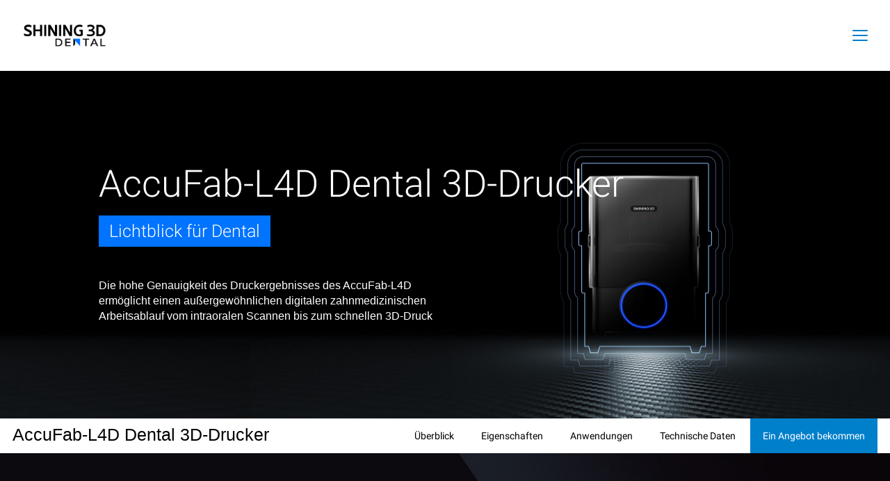

--- FILE ---
content_type: text/html; charset=UTF-8
request_url: https://www.shining3ddental.com/de/solution/accufab-l4d-dental-3d-drucker/
body_size: 24421
content:

<!doctype html>

<html lang="de-DE">

<head>

    <script data-ad-client="ca-pub-2639867148399078" async src="https://pagead2.googlesyndication.com/pagead/js/adsbygoogle.js"></script>

    <!-- Global site tag (gtag.js) - Google Analytics -->

    <!--<script async src="https://www.googletagmanager.com/gtag/js?id=UA-91979759-1"></script>-->

    <!--<script>-->

    <!--    window.dataLayer = window.dataLayer || [];-->

    <!--    function gtag(){dataLayer.push(arguments);}-->

    <!--    gtag('js', new Date());-->



    <!--    gtag('config', 'UA-91979759-1');-->

    <!--</script>-->

    <!-- Google tag (gtag.js) -->

<script async src="https://www.googletagmanager.com/gtag/js?id=G-02RYH7GLQ4"></script>

<script>

  window.dataLayer = window.dataLayer || [];

  function gtag(){dataLayer.push(arguments);}

  gtag('js', new Date());



  gtag('config', 'G-02RYH7GLQ4');

</script>
<script>
window.addEventListener("load", function(){
if(window.location.href.includes('thank-you')) {
gtag('event', 'Quote_Request_Dental_EN', {});
}
});
</script>


	<meta charset="UTF-8">

	<meta name="viewport" content="width=device-width, initial-scale=1">

	<link rel="profile" href="https://gmpg.org/xfn/11">



	<link rel="alternate" href="https://www.shining3ddental.com/solution/accufab-l4d-k/" hreflang="en" />
<link rel="alternate" href="https://www.shining3ddental.com/es/solution/accufab-l4d-impresora-dental-3d/" hreflang="es" />
<link rel="alternate" href="https://www.shining3ddental.com/fr/solution/accufab-l4d-fr/" hreflang="fr" />
<link rel="alternate" href="https://www.shining3ddental.com/ja/solution/accufab-l4d-ja/" hreflang="ja" />
<link rel="alternate" href="https://www.shining3ddental.com/ar/solution/accufab-l4d-ar/" hreflang="ar" />
<link rel="alternate" href="https://www.shining3ddental.com/pt/solution/accufab-l4d-pt/" hreflang="pt" />
<link rel="alternate" href="https://www.shining3ddental.com/de/solution/accufab-l4d-dental-3d-drucker/" hreflang="de" />
<link rel="alternate" href="https://www.shining3ddental.com/ko/solution/accufab-l4d-ko/" hreflang="ko" />

	<!-- This site is optimized with the Yoast SEO plugin v15.0 - https://yoast.com/wordpress/plugins/seo/ -->
	<title>AccuFab-L4D Dental 3D-Drucker - www.shining3ddental.com</title>
	<meta name="description" content="Die hohe Genauigkeit des Druckergebnisses des AccuFab-L4D ermöglicht einen außergewöhnlichen digitalen zahnmedizinischen Arbeitsablauf vom intraoralen Scannen bis zum schnellen 3D-Druck" />
	<meta name="robots" content="index, follow, max-snippet:-1, max-image-preview:large, max-video-preview:-1" />
	<link rel="canonical" href="https://www.shining3ddental.com/de/solution/accufab-l4d-dental-3d-drucker/" />
	<meta property="og:locale" content="de_DE" />
	<meta property="og:locale:alternate" content="en_US" />
	<meta property="og:locale:alternate" content="es_ES" />
	<meta property="og:locale:alternate" content="fr_FR" />
	<meta property="og:locale:alternate" content="ja_JP" />
	<meta property="og:locale:alternate" content="pt_PT" />
	<meta property="og:locale:alternate" content="ko_KR" />
	<meta property="og:type" content="article" />
	<meta property="og:title" content="AccuFab-L4D Dental 3D-Drucker - www.shining3ddental.com" />
	<meta property="og:description" content="Die hohe Genauigkeit des Druckergebnisses des AccuFab-L4D ermöglicht einen außergewöhnlichen digitalen zahnmedizinischen Arbeitsablauf vom intraoralen Scannen bis zum schnellen 3D-Druck" />
	<meta property="og:url" content="https://www.shining3ddental.com/de/solution/accufab-l4d-dental-3d-drucker/" />
	<meta property="og:site_name" content="www.shining3ddental.com" />
	<meta property="article:modified_time" content="2025-06-03T09:04:16+00:00" />
	<meta property="og:image" content="https://dentalweb.oss-eu-central-1.aliyuncs.com/2023/01/L4D-1520_734-scaled.jpg" />
	<meta property="og:image:width" content="2560" />
	<meta property="og:image:height" content="1237" />
	<meta name="twitter:card" content="summary_large_image" />
	<script type="application/ld+json" class="yoast-schema-graph">{"@context":"https://schema.org","@graph":[{"@type":"WebSite","@id":"https://www.shining3ddental.com/de/#website","url":"https://www.shining3ddental.com/de/","name":"www.shining3ddental.com","description":"Offizielle Website von SHINING3D Dental Products","potentialAction":[{"@type":"SearchAction","target":"https://www.shining3ddental.com/de/?s={search_term_string}","query-input":"required name=search_term_string"}],"inLanguage":"de-DE"},{"@type":"ImageObject","@id":"https://www.shining3ddental.com/de/solution/accufab-l4d-dental-3d-drucker/#primaryimage","inLanguage":"de-DE","url":"https://dentalweb.oss-eu-central-1.aliyuncs.com/2023/01/L4D-1520_734-scaled.jpg","width":2560,"height":1237},{"@type":"WebPage","@id":"https://www.shining3ddental.com/de/solution/accufab-l4d-dental-3d-drucker/#webpage","url":"https://www.shining3ddental.com/de/solution/accufab-l4d-dental-3d-drucker/","name":"AccuFab-L4D Dental 3D-Drucker - www.shining3ddental.com","isPartOf":{"@id":"https://www.shining3ddental.com/de/#website"},"primaryImageOfPage":{"@id":"https://www.shining3ddental.com/de/solution/accufab-l4d-dental-3d-drucker/#primaryimage"},"datePublished":"2023-01-01T00:00:41+00:00","dateModified":"2025-06-03T09:04:16+00:00","description":"Die hohe Genauigkeit des Druckergebnisses des AccuFab-L4D erm\u00f6glicht einen au\u00dfergew\u00f6hnlichen digitalen zahnmedizinischen Arbeitsablauf vom intraoralen Scannen bis zum schnellen 3D-Druck","inLanguage":"de-DE","potentialAction":[{"@type":"ReadAction","target":["https://www.shining3ddental.com/de/solution/accufab-l4d-dental-3d-drucker/"]}]}]}</script>
	<!-- / Yoast SEO plugin. -->


<link rel='dns-prefetch' href='//www.shining3ddental.com' />
<link rel='dns-prefetch' href='//js.hs-scripts.com' />
<link rel='dns-prefetch' href='//s.w.org' />
<link rel="alternate" type="application/rss+xml" title="www.shining3ddental.com &raquo; Feed" href="https://www.shining3ddental.com/de/feed/" />
<link rel="alternate" type="application/rss+xml" title="www.shining3ddental.com &raquo; Comments Feed" href="https://www.shining3ddental.com/de/comments/feed/" />
		<script>
			window._wpemojiSettings = {"baseUrl":"https:\/\/s.w.org\/images\/core\/emoji\/13.0.0\/72x72\/","ext":".png","svgUrl":"https:\/\/s.w.org\/images\/core\/emoji\/13.0.0\/svg\/","svgExt":".svg","source":{"concatemoji":"https:\/\/www.shining3ddental.com\/wp-includes\/js\/wp-emoji-release.min.js?ver=5.5.17"}};
			!function(e,a,t){var n,r,o,i=a.createElement("canvas"),p=i.getContext&&i.getContext("2d");function s(e,t){var a=String.fromCharCode;p.clearRect(0,0,i.width,i.height),p.fillText(a.apply(this,e),0,0);e=i.toDataURL();return p.clearRect(0,0,i.width,i.height),p.fillText(a.apply(this,t),0,0),e===i.toDataURL()}function c(e){var t=a.createElement("script");t.src=e,t.defer=t.type="text/javascript",a.getElementsByTagName("head")[0].appendChild(t)}for(o=Array("flag","emoji"),t.supports={everything:!0,everythingExceptFlag:!0},r=0;r<o.length;r++)t.supports[o[r]]=function(e){if(!p||!p.fillText)return!1;switch(p.textBaseline="top",p.font="600 32px Arial",e){case"flag":return s([127987,65039,8205,9895,65039],[127987,65039,8203,9895,65039])?!1:!s([55356,56826,55356,56819],[55356,56826,8203,55356,56819])&&!s([55356,57332,56128,56423,56128,56418,56128,56421,56128,56430,56128,56423,56128,56447],[55356,57332,8203,56128,56423,8203,56128,56418,8203,56128,56421,8203,56128,56430,8203,56128,56423,8203,56128,56447]);case"emoji":return!s([55357,56424,8205,55356,57212],[55357,56424,8203,55356,57212])}return!1}(o[r]),t.supports.everything=t.supports.everything&&t.supports[o[r]],"flag"!==o[r]&&(t.supports.everythingExceptFlag=t.supports.everythingExceptFlag&&t.supports[o[r]]);t.supports.everythingExceptFlag=t.supports.everythingExceptFlag&&!t.supports.flag,t.DOMReady=!1,t.readyCallback=function(){t.DOMReady=!0},t.supports.everything||(n=function(){t.readyCallback()},a.addEventListener?(a.addEventListener("DOMContentLoaded",n,!1),e.addEventListener("load",n,!1)):(e.attachEvent("onload",n),a.attachEvent("onreadystatechange",function(){"complete"===a.readyState&&t.readyCallback()})),(n=t.source||{}).concatemoji?c(n.concatemoji):n.wpemoji&&n.twemoji&&(c(n.twemoji),c(n.wpemoji)))}(window,document,window._wpemojiSettings);
		</script>
		<style>
img.wp-smiley,
img.emoji {
	display: inline !important;
	border: none !important;
	box-shadow: none !important;
	height: 1em !important;
	width: 1em !important;
	margin: 0 .07em !important;
	vertical-align: -0.1em !important;
	background: none !important;
	padding: 0 !important;
}
</style>
	<link rel='stylesheet' id='wp-block-library-css'  href='https://www.shining3ddental.com/wp-includes/css/dist/block-library/style.min.css?ver=5.5.17' media='all' />
<link rel='stylesheet' id='contact-form-7-css'  href='https://www.shining3ddental.com/wp-content/plugins/contact-form-7/includes/css/styles.css?ver=5.3' media='all' />
<link rel='stylesheet' id='ez-toc-css'  href='https://www.shining3ddental.com/wp-content/plugins/easy-table-of-contents/assets/css/screen.min.css?ver=2.0.74' media='all' />
<style id='ez-toc-inline-css'>
div#ez-toc-container .ez-toc-title {font-size: 120%;}div#ez-toc-container .ez-toc-title {font-weight: 500;}div#ez-toc-container ul li , div#ez-toc-container ul li a {font-size: 95%;}div#ez-toc-container ul li , div#ez-toc-container ul li a {font-weight: 500;}div#ez-toc-container nav ul ul li {font-size: 90%;}
.ez-toc-container-direction {direction: ltr;}.ez-toc-counter ul{counter-reset: item ;}.ez-toc-counter nav ul li a::before {content: counters(item, '.', decimal) '. ';display: inline-block;counter-increment: item;flex-grow: 0;flex-shrink: 0;margin-right: .2em; float: left; }.ez-toc-widget-direction {direction: ltr;}.ez-toc-widget-container ul{counter-reset: item ;}.ez-toc-widget-container nav ul li a::before {content: counters(item, '.', decimal) '. ';display: inline-block;counter-increment: item;flex-grow: 0;flex-shrink: 0;margin-right: .2em; float: left; }
</style>
<link rel='stylesheet' id='dashicons-css'  href='https://www.shining3ddental.com/wp-includes/css/dashicons.min.css?ver=5.5.17' media='all' />
<link rel='stylesheet' id='shining3d-dental-style-css'  href='https://www.shining3ddental.com/wp-content/themes/shining3d-dental/style.css?ver=202513480' media='all' />
<link rel='stylesheet' id='layui-css-css'  href='https://www.shining3ddental.com/wp-content/themes/shining3d-dental/assets/layui/css/layui.css?ver=5.5.17' media='all' />
<link rel='stylesheet' id='sncss-css-css'  href='https://www.shining3ddental.com/wp-content/themes/shining3d-dental/assets/sncss/quote.css?ver=5.5.17' media='all' />
<script src='https://www.shining3ddental.com/wp-includes/js/jquery/jquery.js?ver=1.12.4-wp' id='jquery-core-js'></script>
<script src='https://www.shining3ddental.com/wp-includes/js/jquery/jquery-migrate.min.js?ver=1.4.1' id='jquery-migrate-js'></script>
<link rel="https://api.w.org/" href="https://www.shining3ddental.com/wp-json/" /><link rel="alternate" type="application/json" href="https://www.shining3ddental.com/wp-json/wp/v2/solutions/6835" /><link rel="EditURI" type="application/rsd+xml" title="RSD" href="https://www.shining3ddental.com/xmlrpc.php?rsd" />
<link rel="wlwmanifest" type="application/wlwmanifest+xml" href="https://www.shining3ddental.com/wp-includes/wlwmanifest.xml" /> 
<meta name="generator" content="WordPress 5.5.17" />
<link rel='shortlink' href='https://www.shining3ddental.com/?p=6835' />
<link rel="alternate" type="application/json+oembed" href="https://www.shining3ddental.com/wp-json/oembed/1.0/embed?url=https%3A%2F%2Fwww.shining3ddental.com%2Fde%2Fsolution%2Faccufab-l4d-dental-3d-drucker%2F" />
<link rel="alternate" type="text/xml+oembed" href="https://www.shining3ddental.com/wp-json/oembed/1.0/embed?url=https%3A%2F%2Fwww.shining3ddental.com%2Fde%2Fsolution%2Faccufab-l4d-dental-3d-drucker%2F&#038;format=xml" />
			<!-- DO NOT COPY THIS SNIPPET! Start of Page Analytics Tracking for HubSpot WordPress plugin v9.0.397-->
			<script type="text/javascript" class="hsq-set-content-id" data-content-id="">
				var _hsq = _hsq || [];
				_hsq.push(["setContentType", ""]);
			</script>
			<!-- DO NOT COPY THIS SNIPPET! End of Page Analytics Tracking for HubSpot WordPress plugin -->
			<link rel="icon" href="https://dentalweb.oss-eu-central-1.aliyuncs.com/2022/11/cropped-SHINING-3D-LOGO_Diamond_RGB-1.png?x-oss-process=image%2Fquality,q_50%2Fresize,m_fill,w_32,h_32" sizes="32x32" />
<link rel="icon" href="https://dentalweb.oss-eu-central-1.aliyuncs.com/2022/11/cropped-SHINING-3D-LOGO_Diamond_RGB-1.png?x-oss-process=image%2Fquality,q_50%2Fresize,m_fill,w_192,h_192" sizes="192x192" />
<link rel="apple-touch-icon" href="https://dentalweb.oss-eu-central-1.aliyuncs.com/2022/11/cropped-SHINING-3D-LOGO_Diamond_RGB-1.png?x-oss-process=image%2Fquality,q_50%2Fresize,m_fill,w_180,h_180" />
<meta name="msapplication-TileImage" content="https://dentalweb.oss-eu-central-1.aliyuncs.com/2022/11/cropped-SHINING-3D-LOGO_Diamond_RGB-1.png?x-oss-process=image%2Fquality,q_50%2Fresize,m_fill,w_270,h_270" />
		<style id="wp-custom-css">
			.hidden{
	display:none !important;
}
article.type-blog, .news__container .news__list .news__item .news__item-text{
word-wrap: anywhere;
}
article.type-news{
	text-align: justify;
}		</style>
		<style type="text/css">/** Wednesday 30th October 2024 02:26:18 UTC (core) **//** THIS FILE IS AUTOMATICALLY GENERATED - DO NOT MAKE MANUAL EDITS! **//** Custom CSS should be added to Mega Menu > Menu Themes > Custom Styling **/.mega-menu-last-modified-1730255178 { content: 'Wednesday 30th October 2024 02:26:18 UTC'; }#mega-menu-wrap-menu-1, #mega-menu-wrap-menu-1 #mega-menu-menu-1, #mega-menu-wrap-menu-1 #mega-menu-menu-1 ul.mega-sub-menu, #mega-menu-wrap-menu-1 #mega-menu-menu-1 li.mega-menu-item, #mega-menu-wrap-menu-1 #mega-menu-menu-1 li.mega-menu-row, #mega-menu-wrap-menu-1 #mega-menu-menu-1 li.mega-menu-column, #mega-menu-wrap-menu-1 #mega-menu-menu-1 a.mega-menu-link, #mega-menu-wrap-menu-1 #mega-menu-menu-1 span.mega-menu-badge {transition: none;border-radius: 0;box-shadow: none;background: none;border: 0;bottom: auto;box-sizing: border-box;clip: auto;color: #666;display: block;float: none;font-family: inherit;font-size: 14px;height: auto;left: auto;line-height: 1.7;list-style-type: none;margin: 0;min-height: auto;max-height: none;min-width: auto;max-width: none;opacity: 1;outline: none;overflow: visible;padding: 0;position: relative;pointer-events: auto;right: auto;text-align: left;text-decoration: none;text-indent: 0;text-transform: none;transform: none;top: auto;vertical-align: baseline;visibility: inherit;width: auto;word-wrap: break-word;white-space: normal;}#mega-menu-wrap-menu-1:before, #mega-menu-wrap-menu-1 #mega-menu-menu-1:before, #mega-menu-wrap-menu-1 #mega-menu-menu-1 ul.mega-sub-menu:before, #mega-menu-wrap-menu-1 #mega-menu-menu-1 li.mega-menu-item:before, #mega-menu-wrap-menu-1 #mega-menu-menu-1 li.mega-menu-row:before, #mega-menu-wrap-menu-1 #mega-menu-menu-1 li.mega-menu-column:before, #mega-menu-wrap-menu-1 #mega-menu-menu-1 a.mega-menu-link:before, #mega-menu-wrap-menu-1 #mega-menu-menu-1 span.mega-menu-badge:before, #mega-menu-wrap-menu-1:after, #mega-menu-wrap-menu-1 #mega-menu-menu-1:after, #mega-menu-wrap-menu-1 #mega-menu-menu-1 ul.mega-sub-menu:after, #mega-menu-wrap-menu-1 #mega-menu-menu-1 li.mega-menu-item:after, #mega-menu-wrap-menu-1 #mega-menu-menu-1 li.mega-menu-row:after, #mega-menu-wrap-menu-1 #mega-menu-menu-1 li.mega-menu-column:after, #mega-menu-wrap-menu-1 #mega-menu-menu-1 a.mega-menu-link:after, #mega-menu-wrap-menu-1 #mega-menu-menu-1 span.mega-menu-badge:after {display: none;}#mega-menu-wrap-menu-1 {border-radius: 0;}@media only screen and (min-width: 601px) {#mega-menu-wrap-menu-1 {background: rgba(255, 255, 255, 0);}}#mega-menu-wrap-menu-1.mega-keyboard-navigation .mega-menu-toggle:focus, #mega-menu-wrap-menu-1.mega-keyboard-navigation .mega-toggle-block:focus, #mega-menu-wrap-menu-1.mega-keyboard-navigation .mega-toggle-block a:focus, #mega-menu-wrap-menu-1.mega-keyboard-navigation .mega-toggle-block .mega-search input[type=text]:focus, #mega-menu-wrap-menu-1.mega-keyboard-navigation .mega-toggle-block button.mega-toggle-animated:focus, #mega-menu-wrap-menu-1.mega-keyboard-navigation #mega-menu-menu-1 a:focus, #mega-menu-wrap-menu-1.mega-keyboard-navigation #mega-menu-menu-1 input:focus, #mega-menu-wrap-menu-1.mega-keyboard-navigation #mega-menu-menu-1 li.mega-menu-item a.mega-menu-link:focus {outline: 3px solid #109cde;outline-offset: -3px;}#mega-menu-wrap-menu-1.mega-keyboard-navigation .mega-toggle-block button.mega-toggle-animated:focus {outline-offset: 2px;}#mega-menu-wrap-menu-1.mega-keyboard-navigation > li.mega-menu-item > a.mega-menu-link:focus {background: rgba(255, 255, 255, 0);color: #000;font-weight: normal;text-decoration: none;border-color: #fff;}@media only screen and (max-width: 600px) {#mega-menu-wrap-menu-1.mega-keyboard-navigation > li.mega-menu-item > a.mega-menu-link:focus {color: #fff;background: #333;}}#mega-menu-wrap-menu-1 #mega-menu-menu-1 {visibility: visible;text-align: left;padding: 0px 0px 0px 0px;}#mega-menu-wrap-menu-1 #mega-menu-menu-1 a.mega-menu-link {cursor: pointer;display: inline;}#mega-menu-wrap-menu-1 #mega-menu-menu-1 a.mega-menu-link .mega-description-group {vertical-align: middle;display: inline-block;transition: none;}#mega-menu-wrap-menu-1 #mega-menu-menu-1 a.mega-menu-link .mega-description-group .mega-menu-title, #mega-menu-wrap-menu-1 #mega-menu-menu-1 a.mega-menu-link .mega-description-group .mega-menu-description {transition: none;line-height: 1.5;display: block;}#mega-menu-wrap-menu-1 #mega-menu-menu-1 a.mega-menu-link .mega-description-group .mega-menu-description {font-style: italic;font-size: 0.8em;text-transform: none;font-weight: normal;}#mega-menu-wrap-menu-1 #mega-menu-menu-1 li.mega-menu-megamenu li.mega-menu-item.mega-icon-left.mega-has-description.mega-has-icon > a.mega-menu-link {display: flex;align-items: center;}#mega-menu-wrap-menu-1 #mega-menu-menu-1 li.mega-menu-megamenu li.mega-menu-item.mega-icon-left.mega-has-description.mega-has-icon > a.mega-menu-link:before {flex: 0 0 auto;align-self: flex-start;}#mega-menu-wrap-menu-1 #mega-menu-menu-1 li.mega-menu-tabbed.mega-menu-megamenu > ul.mega-sub-menu > li.mega-menu-item.mega-icon-left.mega-has-description.mega-has-icon > a.mega-menu-link {display: block;}#mega-menu-wrap-menu-1 #mega-menu-menu-1 li.mega-menu-item.mega-icon-top > a.mega-menu-link {display: table-cell;vertical-align: middle;line-height: initial;}#mega-menu-wrap-menu-1 #mega-menu-menu-1 li.mega-menu-item.mega-icon-top > a.mega-menu-link:before {display: block;margin: 0 0 6px 0;text-align: center;}#mega-menu-wrap-menu-1 #mega-menu-menu-1 li.mega-menu-item.mega-icon-top > a.mega-menu-link > span.mega-title-below {display: inline-block;transition: none;}@media only screen and (max-width: 600px) {#mega-menu-wrap-menu-1 #mega-menu-menu-1 > li.mega-menu-item.mega-icon-top > a.mega-menu-link {display: block;line-height: 40px;}#mega-menu-wrap-menu-1 #mega-menu-menu-1 > li.mega-menu-item.mega-icon-top > a.mega-menu-link:before {display: inline-block;margin: 0 6px 0 0;text-align: left;}}#mega-menu-wrap-menu-1 #mega-menu-menu-1 li.mega-menu-item.mega-icon-right > a.mega-menu-link:before {float: right;margin: 0 0 0 6px;}#mega-menu-wrap-menu-1 #mega-menu-menu-1 > li.mega-animating > ul.mega-sub-menu {pointer-events: none;}#mega-menu-wrap-menu-1 #mega-menu-menu-1 li.mega-disable-link > a.mega-menu-link, #mega-menu-wrap-menu-1 #mega-menu-menu-1 li.mega-menu-megamenu li.mega-disable-link > a.mega-menu-link {cursor: inherit;}#mega-menu-wrap-menu-1 #mega-menu-menu-1 li.mega-menu-item-has-children.mega-disable-link > a.mega-menu-link, #mega-menu-wrap-menu-1 #mega-menu-menu-1 li.mega-menu-megamenu > li.mega-menu-item-has-children.mega-disable-link > a.mega-menu-link {cursor: pointer;}#mega-menu-wrap-menu-1 #mega-menu-menu-1 p {margin-bottom: 10px;}#mega-menu-wrap-menu-1 #mega-menu-menu-1 input, #mega-menu-wrap-menu-1 #mega-menu-menu-1 img {max-width: 100%;}#mega-menu-wrap-menu-1 #mega-menu-menu-1 li.mega-menu-item > ul.mega-sub-menu {display: block;visibility: hidden;opacity: 1;pointer-events: auto;}@media only screen and (max-width: 600px) {#mega-menu-wrap-menu-1 #mega-menu-menu-1 li.mega-menu-item > ul.mega-sub-menu {display: none;visibility: visible;opacity: 1;}#mega-menu-wrap-menu-1 #mega-menu-menu-1 li.mega-menu-item.mega-toggle-on > ul.mega-sub-menu, #mega-menu-wrap-menu-1 #mega-menu-menu-1 li.mega-menu-megamenu.mega-menu-item.mega-toggle-on ul.mega-sub-menu {display: block;}#mega-menu-wrap-menu-1 #mega-menu-menu-1 li.mega-menu-megamenu.mega-menu-item.mega-toggle-on li.mega-hide-sub-menu-on-mobile > ul.mega-sub-menu, #mega-menu-wrap-menu-1 #mega-menu-menu-1 li.mega-hide-sub-menu-on-mobile > ul.mega-sub-menu {display: none;}}@media only screen and (min-width: 601px) {#mega-menu-wrap-menu-1 #mega-menu-menu-1[data-effect="fade"] li.mega-menu-item > ul.mega-sub-menu {opacity: 0;transition: opacity 200ms ease-in, visibility 200ms ease-in;}#mega-menu-wrap-menu-1 #mega-menu-menu-1[data-effect="fade"].mega-no-js li.mega-menu-item:hover > ul.mega-sub-menu, #mega-menu-wrap-menu-1 #mega-menu-menu-1[data-effect="fade"].mega-no-js li.mega-menu-item:focus > ul.mega-sub-menu, #mega-menu-wrap-menu-1 #mega-menu-menu-1[data-effect="fade"] li.mega-menu-item.mega-toggle-on > ul.mega-sub-menu, #mega-menu-wrap-menu-1 #mega-menu-menu-1[data-effect="fade"] li.mega-menu-item.mega-menu-megamenu.mega-toggle-on ul.mega-sub-menu {opacity: 1;}#mega-menu-wrap-menu-1 #mega-menu-menu-1[data-effect="fade_up"] li.mega-menu-item.mega-menu-megamenu > ul.mega-sub-menu, #mega-menu-wrap-menu-1 #mega-menu-menu-1[data-effect="fade_up"] li.mega-menu-item.mega-menu-flyout ul.mega-sub-menu {opacity: 0;transform: translate(0, 10px);transition: opacity 200ms ease-in, transform 200ms ease-in, visibility 200ms ease-in;}#mega-menu-wrap-menu-1 #mega-menu-menu-1[data-effect="fade_up"].mega-no-js li.mega-menu-item:hover > ul.mega-sub-menu, #mega-menu-wrap-menu-1 #mega-menu-menu-1[data-effect="fade_up"].mega-no-js li.mega-menu-item:focus > ul.mega-sub-menu, #mega-menu-wrap-menu-1 #mega-menu-menu-1[data-effect="fade_up"] li.mega-menu-item.mega-toggle-on > ul.mega-sub-menu, #mega-menu-wrap-menu-1 #mega-menu-menu-1[data-effect="fade_up"] li.mega-menu-item.mega-menu-megamenu.mega-toggle-on ul.mega-sub-menu {opacity: 1;transform: translate(0, 0);}#mega-menu-wrap-menu-1 #mega-menu-menu-1[data-effect="slide_up"] li.mega-menu-item.mega-menu-megamenu > ul.mega-sub-menu, #mega-menu-wrap-menu-1 #mega-menu-menu-1[data-effect="slide_up"] li.mega-menu-item.mega-menu-flyout ul.mega-sub-menu {transform: translate(0, 10px);transition: transform 200ms ease-in, visibility 200ms ease-in;}#mega-menu-wrap-menu-1 #mega-menu-menu-1[data-effect="slide_up"].mega-no-js li.mega-menu-item:hover > ul.mega-sub-menu, #mega-menu-wrap-menu-1 #mega-menu-menu-1[data-effect="slide_up"].mega-no-js li.mega-menu-item:focus > ul.mega-sub-menu, #mega-menu-wrap-menu-1 #mega-menu-menu-1[data-effect="slide_up"] li.mega-menu-item.mega-toggle-on > ul.mega-sub-menu, #mega-menu-wrap-menu-1 #mega-menu-menu-1[data-effect="slide_up"] li.mega-menu-item.mega-menu-megamenu.mega-toggle-on ul.mega-sub-menu {transform: translate(0, 0);}}#mega-menu-wrap-menu-1 #mega-menu-menu-1 li.mega-menu-item.mega-menu-megamenu ul.mega-sub-menu li.mega-collapse-children > ul.mega-sub-menu {display: none;}#mega-menu-wrap-menu-1 #mega-menu-menu-1 li.mega-menu-item.mega-menu-megamenu ul.mega-sub-menu li.mega-collapse-children.mega-toggle-on > ul.mega-sub-menu {display: block;}#mega-menu-wrap-menu-1 #mega-menu-menu-1.mega-no-js li.mega-menu-item:hover > ul.mega-sub-menu, #mega-menu-wrap-menu-1 #mega-menu-menu-1.mega-no-js li.mega-menu-item:focus > ul.mega-sub-menu, #mega-menu-wrap-menu-1 #mega-menu-menu-1 li.mega-menu-item.mega-toggle-on > ul.mega-sub-menu {visibility: visible;}#mega-menu-wrap-menu-1 #mega-menu-menu-1 li.mega-menu-item.mega-menu-megamenu ul.mega-sub-menu ul.mega-sub-menu {visibility: inherit;opacity: 1;display: block;}#mega-menu-wrap-menu-1 #mega-menu-menu-1 li.mega-menu-item.mega-menu-megamenu ul.mega-sub-menu li.mega-1-columns > ul.mega-sub-menu > li.mega-menu-item {float: left;width: 100%;}#mega-menu-wrap-menu-1 #mega-menu-menu-1 li.mega-menu-item.mega-menu-megamenu ul.mega-sub-menu li.mega-2-columns > ul.mega-sub-menu > li.mega-menu-item {float: left;width: 50%;}#mega-menu-wrap-menu-1 #mega-menu-menu-1 li.mega-menu-item.mega-menu-megamenu ul.mega-sub-menu li.mega-3-columns > ul.mega-sub-menu > li.mega-menu-item {float: left;width: 33.33333%;}#mega-menu-wrap-menu-1 #mega-menu-menu-1 li.mega-menu-item.mega-menu-megamenu ul.mega-sub-menu li.mega-4-columns > ul.mega-sub-menu > li.mega-menu-item {float: left;width: 25%;}#mega-menu-wrap-menu-1 #mega-menu-menu-1 li.mega-menu-item.mega-menu-megamenu ul.mega-sub-menu li.mega-5-columns > ul.mega-sub-menu > li.mega-menu-item {float: left;width: 20%;}#mega-menu-wrap-menu-1 #mega-menu-menu-1 li.mega-menu-item.mega-menu-megamenu ul.mega-sub-menu li.mega-6-columns > ul.mega-sub-menu > li.mega-menu-item {float: left;width: 16.66667%;}#mega-menu-wrap-menu-1 #mega-menu-menu-1 li.mega-menu-item a[class^='dashicons']:before {font-family: dashicons;}#mega-menu-wrap-menu-1 #mega-menu-menu-1 li.mega-menu-item a.mega-menu-link:before {display: inline-block;font: inherit;font-family: dashicons;position: static;margin: 0 6px 0 0px;vertical-align: top;-webkit-font-smoothing: antialiased;-moz-osx-font-smoothing: grayscale;color: inherit;background: transparent;height: auto;width: auto;top: auto;}#mega-menu-wrap-menu-1 #mega-menu-menu-1 li.mega-menu-item.mega-hide-text a.mega-menu-link:before {margin: 0;}#mega-menu-wrap-menu-1 #mega-menu-menu-1 li.mega-menu-item.mega-hide-text li.mega-menu-item a.mega-menu-link:before {margin: 0 6px 0 0;}#mega-menu-wrap-menu-1 #mega-menu-menu-1 li.mega-align-bottom-left.mega-toggle-on > a.mega-menu-link {border-radius: 0;}#mega-menu-wrap-menu-1 #mega-menu-menu-1 li.mega-align-bottom-right > ul.mega-sub-menu {right: 0;}#mega-menu-wrap-menu-1 #mega-menu-menu-1 li.mega-align-bottom-right.mega-toggle-on > a.mega-menu-link {border-radius: 0;}#mega-menu-wrap-menu-1 #mega-menu-menu-1 > li.mega-menu-megamenu.mega-menu-item {position: static;}#mega-menu-wrap-menu-1 #mega-menu-menu-1 > li.mega-menu-item {margin: 0 0px 0 0;display: inline-block;height: auto;vertical-align: middle;}#mega-menu-wrap-menu-1 #mega-menu-menu-1 > li.mega-menu-item.mega-item-align-right {float: right;}@media only screen and (min-width: 601px) {#mega-menu-wrap-menu-1 #mega-menu-menu-1 > li.mega-menu-item.mega-item-align-right {margin: 0 0 0 0px;}}@media only screen and (min-width: 601px) {#mega-menu-wrap-menu-1 #mega-menu-menu-1 > li.mega-menu-item.mega-item-align-float-left {float: left;}}@media only screen and (min-width: 601px) {#mega-menu-wrap-menu-1 #mega-menu-menu-1 > li.mega-menu-item > a.mega-menu-link:hover {background: rgba(255, 255, 255, 0);color: #000;font-weight: normal;text-decoration: none;border-color: #fff;}}#mega-menu-wrap-menu-1 #mega-menu-menu-1 > li.mega-menu-item.mega-toggle-on > a.mega-menu-link {background: rgba(255, 255, 255, 0);color: #000;font-weight: normal;text-decoration: none;border-color: #fff;}@media only screen and (max-width: 600px) {#mega-menu-wrap-menu-1 #mega-menu-menu-1 > li.mega-menu-item.mega-toggle-on > a.mega-menu-link {color: #fff;background: #333;}}#mega-menu-wrap-menu-1 #mega-menu-menu-1 > li.mega-menu-item.mega-current-menu-item > a.mega-menu-link, #mega-menu-wrap-menu-1 #mega-menu-menu-1 > li.mega-menu-item.mega-current-menu-ancestor > a.mega-menu-link, #mega-menu-wrap-menu-1 #mega-menu-menu-1 > li.mega-menu-item.mega-current-page-ancestor > a.mega-menu-link {background: rgba(255, 255, 255, 0);color: #000;font-weight: normal;text-decoration: none;border-color: #fff;}@media only screen and (max-width: 600px) {#mega-menu-wrap-menu-1 #mega-menu-menu-1 > li.mega-menu-item.mega-current-menu-item > a.mega-menu-link, #mega-menu-wrap-menu-1 #mega-menu-menu-1 > li.mega-menu-item.mega-current-menu-ancestor > a.mega-menu-link, #mega-menu-wrap-menu-1 #mega-menu-menu-1 > li.mega-menu-item.mega-current-page-ancestor > a.mega-menu-link {color: #fff;background: #333;}}#mega-menu-wrap-menu-1 #mega-menu-menu-1 > li.mega-menu-item > a.mega-menu-link {line-height: 40px;height: 40px;padding: 0px 10px 0px 10px;vertical-align: baseline;width: auto;display: block;color: #000;text-transform: none;text-decoration: none;text-align: left;text-decoration: none;background: rgba(0, 0, 0, 0);border: 0;border-radius: 0;font-family: inherit;font-size: 14px;font-weight: normal;outline: none;}@media only screen and (min-width: 601px) {#mega-menu-wrap-menu-1 #mega-menu-menu-1 > li.mega-menu-item.mega-multi-line > a.mega-menu-link {line-height: inherit;display: table-cell;vertical-align: middle;}}@media only screen and (max-width: 600px) {#mega-menu-wrap-menu-1 #mega-menu-menu-1 > li.mega-menu-item.mega-multi-line > a.mega-menu-link br {display: none;}}@media only screen and (max-width: 600px) {#mega-menu-wrap-menu-1 #mega-menu-menu-1 > li.mega-menu-item {display: list-item;margin: 0;clear: both;border: 0;}#mega-menu-wrap-menu-1 #mega-menu-menu-1 > li.mega-menu-item.mega-item-align-right {float: none;}#mega-menu-wrap-menu-1 #mega-menu-menu-1 > li.mega-menu-item > a.mega-menu-link {border-radius: 0;border: 0;margin: 0;line-height: 40px;height: 40px;padding: 0 10px;background: transparent;text-align: left;color: #fff;font-size: 14px;}}#mega-menu-wrap-menu-1 #mega-menu-menu-1 li.mega-menu-megamenu > ul.mega-sub-menu > li.mega-menu-row {width: 100%;float: left;}#mega-menu-wrap-menu-1 #mega-menu-menu-1 li.mega-menu-megamenu > ul.mega-sub-menu > li.mega-menu-row .mega-menu-column {float: left;min-height: 1px;}@media only screen and (min-width: 601px) {#mega-menu-wrap-menu-1 #mega-menu-menu-1 li.mega-menu-megamenu > ul.mega-sub-menu > li.mega-menu-row > ul.mega-sub-menu > li.mega-menu-columns-1-of-1 {width: 100%;}#mega-menu-wrap-menu-1 #mega-menu-menu-1 li.mega-menu-megamenu > ul.mega-sub-menu > li.mega-menu-row > ul.mega-sub-menu > li.mega-menu-columns-1-of-2 {width: 50%;}#mega-menu-wrap-menu-1 #mega-menu-menu-1 li.mega-menu-megamenu > ul.mega-sub-menu > li.mega-menu-row > ul.mega-sub-menu > li.mega-menu-columns-2-of-2 {width: 100%;}#mega-menu-wrap-menu-1 #mega-menu-menu-1 li.mega-menu-megamenu > ul.mega-sub-menu > li.mega-menu-row > ul.mega-sub-menu > li.mega-menu-columns-1-of-3 {width: 33.33333%;}#mega-menu-wrap-menu-1 #mega-menu-menu-1 li.mega-menu-megamenu > ul.mega-sub-menu > li.mega-menu-row > ul.mega-sub-menu > li.mega-menu-columns-2-of-3 {width: 66.66667%;}#mega-menu-wrap-menu-1 #mega-menu-menu-1 li.mega-menu-megamenu > ul.mega-sub-menu > li.mega-menu-row > ul.mega-sub-menu > li.mega-menu-columns-3-of-3 {width: 100%;}#mega-menu-wrap-menu-1 #mega-menu-menu-1 li.mega-menu-megamenu > ul.mega-sub-menu > li.mega-menu-row > ul.mega-sub-menu > li.mega-menu-columns-1-of-4 {width: 25%;}#mega-menu-wrap-menu-1 #mega-menu-menu-1 li.mega-menu-megamenu > ul.mega-sub-menu > li.mega-menu-row > ul.mega-sub-menu > li.mega-menu-columns-2-of-4 {width: 50%;}#mega-menu-wrap-menu-1 #mega-menu-menu-1 li.mega-menu-megamenu > ul.mega-sub-menu > li.mega-menu-row > ul.mega-sub-menu > li.mega-menu-columns-3-of-4 {width: 75%;}#mega-menu-wrap-menu-1 #mega-menu-menu-1 li.mega-menu-megamenu > ul.mega-sub-menu > li.mega-menu-row > ul.mega-sub-menu > li.mega-menu-columns-4-of-4 {width: 100%;}#mega-menu-wrap-menu-1 #mega-menu-menu-1 li.mega-menu-megamenu > ul.mega-sub-menu > li.mega-menu-row > ul.mega-sub-menu > li.mega-menu-columns-1-of-5 {width: 20%;}#mega-menu-wrap-menu-1 #mega-menu-menu-1 li.mega-menu-megamenu > ul.mega-sub-menu > li.mega-menu-row > ul.mega-sub-menu > li.mega-menu-columns-2-of-5 {width: 40%;}#mega-menu-wrap-menu-1 #mega-menu-menu-1 li.mega-menu-megamenu > ul.mega-sub-menu > li.mega-menu-row > ul.mega-sub-menu > li.mega-menu-columns-3-of-5 {width: 60%;}#mega-menu-wrap-menu-1 #mega-menu-menu-1 li.mega-menu-megamenu > ul.mega-sub-menu > li.mega-menu-row > ul.mega-sub-menu > li.mega-menu-columns-4-of-5 {width: 80%;}#mega-menu-wrap-menu-1 #mega-menu-menu-1 li.mega-menu-megamenu > ul.mega-sub-menu > li.mega-menu-row > ul.mega-sub-menu > li.mega-menu-columns-5-of-5 {width: 100%;}#mega-menu-wrap-menu-1 #mega-menu-menu-1 li.mega-menu-megamenu > ul.mega-sub-menu > li.mega-menu-row > ul.mega-sub-menu > li.mega-menu-columns-1-of-6 {width: 16.66667%;}#mega-menu-wrap-menu-1 #mega-menu-menu-1 li.mega-menu-megamenu > ul.mega-sub-menu > li.mega-menu-row > ul.mega-sub-menu > li.mega-menu-columns-2-of-6 {width: 33.33333%;}#mega-menu-wrap-menu-1 #mega-menu-menu-1 li.mega-menu-megamenu > ul.mega-sub-menu > li.mega-menu-row > ul.mega-sub-menu > li.mega-menu-columns-3-of-6 {width: 50%;}#mega-menu-wrap-menu-1 #mega-menu-menu-1 li.mega-menu-megamenu > ul.mega-sub-menu > li.mega-menu-row > ul.mega-sub-menu > li.mega-menu-columns-4-of-6 {width: 66.66667%;}#mega-menu-wrap-menu-1 #mega-menu-menu-1 li.mega-menu-megamenu > ul.mega-sub-menu > li.mega-menu-row > ul.mega-sub-menu > li.mega-menu-columns-5-of-6 {width: 83.33333%;}#mega-menu-wrap-menu-1 #mega-menu-menu-1 li.mega-menu-megamenu > ul.mega-sub-menu > li.mega-menu-row > ul.mega-sub-menu > li.mega-menu-columns-6-of-6 {width: 100%;}#mega-menu-wrap-menu-1 #mega-menu-menu-1 li.mega-menu-megamenu > ul.mega-sub-menu > li.mega-menu-row > ul.mega-sub-menu > li.mega-menu-columns-1-of-7 {width: 14.28571%;}#mega-menu-wrap-menu-1 #mega-menu-menu-1 li.mega-menu-megamenu > ul.mega-sub-menu > li.mega-menu-row > ul.mega-sub-menu > li.mega-menu-columns-2-of-7 {width: 28.57143%;}#mega-menu-wrap-menu-1 #mega-menu-menu-1 li.mega-menu-megamenu > ul.mega-sub-menu > li.mega-menu-row > ul.mega-sub-menu > li.mega-menu-columns-3-of-7 {width: 42.85714%;}#mega-menu-wrap-menu-1 #mega-menu-menu-1 li.mega-menu-megamenu > ul.mega-sub-menu > li.mega-menu-row > ul.mega-sub-menu > li.mega-menu-columns-4-of-7 {width: 57.14286%;}#mega-menu-wrap-menu-1 #mega-menu-menu-1 li.mega-menu-megamenu > ul.mega-sub-menu > li.mega-menu-row > ul.mega-sub-menu > li.mega-menu-columns-5-of-7 {width: 71.42857%;}#mega-menu-wrap-menu-1 #mega-menu-menu-1 li.mega-menu-megamenu > ul.mega-sub-menu > li.mega-menu-row > ul.mega-sub-menu > li.mega-menu-columns-6-of-7 {width: 85.71429%;}#mega-menu-wrap-menu-1 #mega-menu-menu-1 li.mega-menu-megamenu > ul.mega-sub-menu > li.mega-menu-row > ul.mega-sub-menu > li.mega-menu-columns-7-of-7 {width: 100%;}#mega-menu-wrap-menu-1 #mega-menu-menu-1 li.mega-menu-megamenu > ul.mega-sub-menu > li.mega-menu-row > ul.mega-sub-menu > li.mega-menu-columns-1-of-8 {width: 12.5%;}#mega-menu-wrap-menu-1 #mega-menu-menu-1 li.mega-menu-megamenu > ul.mega-sub-menu > li.mega-menu-row > ul.mega-sub-menu > li.mega-menu-columns-2-of-8 {width: 25%;}#mega-menu-wrap-menu-1 #mega-menu-menu-1 li.mega-menu-megamenu > ul.mega-sub-menu > li.mega-menu-row > ul.mega-sub-menu > li.mega-menu-columns-3-of-8 {width: 37.5%;}#mega-menu-wrap-menu-1 #mega-menu-menu-1 li.mega-menu-megamenu > ul.mega-sub-menu > li.mega-menu-row > ul.mega-sub-menu > li.mega-menu-columns-4-of-8 {width: 50%;}#mega-menu-wrap-menu-1 #mega-menu-menu-1 li.mega-menu-megamenu > ul.mega-sub-menu > li.mega-menu-row > ul.mega-sub-menu > li.mega-menu-columns-5-of-8 {width: 62.5%;}#mega-menu-wrap-menu-1 #mega-menu-menu-1 li.mega-menu-megamenu > ul.mega-sub-menu > li.mega-menu-row > ul.mega-sub-menu > li.mega-menu-columns-6-of-8 {width: 75%;}#mega-menu-wrap-menu-1 #mega-menu-menu-1 li.mega-menu-megamenu > ul.mega-sub-menu > li.mega-menu-row > ul.mega-sub-menu > li.mega-menu-columns-7-of-8 {width: 87.5%;}#mega-menu-wrap-menu-1 #mega-menu-menu-1 li.mega-menu-megamenu > ul.mega-sub-menu > li.mega-menu-row > ul.mega-sub-menu > li.mega-menu-columns-8-of-8 {width: 100%;}#mega-menu-wrap-menu-1 #mega-menu-menu-1 li.mega-menu-megamenu > ul.mega-sub-menu > li.mega-menu-row > ul.mega-sub-menu > li.mega-menu-columns-1-of-9 {width: 11.11111%;}#mega-menu-wrap-menu-1 #mega-menu-menu-1 li.mega-menu-megamenu > ul.mega-sub-menu > li.mega-menu-row > ul.mega-sub-menu > li.mega-menu-columns-2-of-9 {width: 22.22222%;}#mega-menu-wrap-menu-1 #mega-menu-menu-1 li.mega-menu-megamenu > ul.mega-sub-menu > li.mega-menu-row > ul.mega-sub-menu > li.mega-menu-columns-3-of-9 {width: 33.33333%;}#mega-menu-wrap-menu-1 #mega-menu-menu-1 li.mega-menu-megamenu > ul.mega-sub-menu > li.mega-menu-row > ul.mega-sub-menu > li.mega-menu-columns-4-of-9 {width: 44.44444%;}#mega-menu-wrap-menu-1 #mega-menu-menu-1 li.mega-menu-megamenu > ul.mega-sub-menu > li.mega-menu-row > ul.mega-sub-menu > li.mega-menu-columns-5-of-9 {width: 55.55556%;}#mega-menu-wrap-menu-1 #mega-menu-menu-1 li.mega-menu-megamenu > ul.mega-sub-menu > li.mega-menu-row > ul.mega-sub-menu > li.mega-menu-columns-6-of-9 {width: 66.66667%;}#mega-menu-wrap-menu-1 #mega-menu-menu-1 li.mega-menu-megamenu > ul.mega-sub-menu > li.mega-menu-row > ul.mega-sub-menu > li.mega-menu-columns-7-of-9 {width: 77.77778%;}#mega-menu-wrap-menu-1 #mega-menu-menu-1 li.mega-menu-megamenu > ul.mega-sub-menu > li.mega-menu-row > ul.mega-sub-menu > li.mega-menu-columns-8-of-9 {width: 88.88889%;}#mega-menu-wrap-menu-1 #mega-menu-menu-1 li.mega-menu-megamenu > ul.mega-sub-menu > li.mega-menu-row > ul.mega-sub-menu > li.mega-menu-columns-9-of-9 {width: 100%;}#mega-menu-wrap-menu-1 #mega-menu-menu-1 li.mega-menu-megamenu > ul.mega-sub-menu > li.mega-menu-row > ul.mega-sub-menu > li.mega-menu-columns-1-of-10 {width: 10%;}#mega-menu-wrap-menu-1 #mega-menu-menu-1 li.mega-menu-megamenu > ul.mega-sub-menu > li.mega-menu-row > ul.mega-sub-menu > li.mega-menu-columns-2-of-10 {width: 20%;}#mega-menu-wrap-menu-1 #mega-menu-menu-1 li.mega-menu-megamenu > ul.mega-sub-menu > li.mega-menu-row > ul.mega-sub-menu > li.mega-menu-columns-3-of-10 {width: 30%;}#mega-menu-wrap-menu-1 #mega-menu-menu-1 li.mega-menu-megamenu > ul.mega-sub-menu > li.mega-menu-row > ul.mega-sub-menu > li.mega-menu-columns-4-of-10 {width: 40%;}#mega-menu-wrap-menu-1 #mega-menu-menu-1 li.mega-menu-megamenu > ul.mega-sub-menu > li.mega-menu-row > ul.mega-sub-menu > li.mega-menu-columns-5-of-10 {width: 50%;}#mega-menu-wrap-menu-1 #mega-menu-menu-1 li.mega-menu-megamenu > ul.mega-sub-menu > li.mega-menu-row > ul.mega-sub-menu > li.mega-menu-columns-6-of-10 {width: 60%;}#mega-menu-wrap-menu-1 #mega-menu-menu-1 li.mega-menu-megamenu > ul.mega-sub-menu > li.mega-menu-row > ul.mega-sub-menu > li.mega-menu-columns-7-of-10 {width: 70%;}#mega-menu-wrap-menu-1 #mega-menu-menu-1 li.mega-menu-megamenu > ul.mega-sub-menu > li.mega-menu-row > ul.mega-sub-menu > li.mega-menu-columns-8-of-10 {width: 80%;}#mega-menu-wrap-menu-1 #mega-menu-menu-1 li.mega-menu-megamenu > ul.mega-sub-menu > li.mega-menu-row > ul.mega-sub-menu > li.mega-menu-columns-9-of-10 {width: 90%;}#mega-menu-wrap-menu-1 #mega-menu-menu-1 li.mega-menu-megamenu > ul.mega-sub-menu > li.mega-menu-row > ul.mega-sub-menu > li.mega-menu-columns-10-of-10 {width: 100%;}#mega-menu-wrap-menu-1 #mega-menu-menu-1 li.mega-menu-megamenu > ul.mega-sub-menu > li.mega-menu-row > ul.mega-sub-menu > li.mega-menu-columns-1-of-11 {width: 9.09091%;}#mega-menu-wrap-menu-1 #mega-menu-menu-1 li.mega-menu-megamenu > ul.mega-sub-menu > li.mega-menu-row > ul.mega-sub-menu > li.mega-menu-columns-2-of-11 {width: 18.18182%;}#mega-menu-wrap-menu-1 #mega-menu-menu-1 li.mega-menu-megamenu > ul.mega-sub-menu > li.mega-menu-row > ul.mega-sub-menu > li.mega-menu-columns-3-of-11 {width: 27.27273%;}#mega-menu-wrap-menu-1 #mega-menu-menu-1 li.mega-menu-megamenu > ul.mega-sub-menu > li.mega-menu-row > ul.mega-sub-menu > li.mega-menu-columns-4-of-11 {width: 36.36364%;}#mega-menu-wrap-menu-1 #mega-menu-menu-1 li.mega-menu-megamenu > ul.mega-sub-menu > li.mega-menu-row > ul.mega-sub-menu > li.mega-menu-columns-5-of-11 {width: 45.45455%;}#mega-menu-wrap-menu-1 #mega-menu-menu-1 li.mega-menu-megamenu > ul.mega-sub-menu > li.mega-menu-row > ul.mega-sub-menu > li.mega-menu-columns-6-of-11 {width: 54.54545%;}#mega-menu-wrap-menu-1 #mega-menu-menu-1 li.mega-menu-megamenu > ul.mega-sub-menu > li.mega-menu-row > ul.mega-sub-menu > li.mega-menu-columns-7-of-11 {width: 63.63636%;}#mega-menu-wrap-menu-1 #mega-menu-menu-1 li.mega-menu-megamenu > ul.mega-sub-menu > li.mega-menu-row > ul.mega-sub-menu > li.mega-menu-columns-8-of-11 {width: 72.72727%;}#mega-menu-wrap-menu-1 #mega-menu-menu-1 li.mega-menu-megamenu > ul.mega-sub-menu > li.mega-menu-row > ul.mega-sub-menu > li.mega-menu-columns-9-of-11 {width: 81.81818%;}#mega-menu-wrap-menu-1 #mega-menu-menu-1 li.mega-menu-megamenu > ul.mega-sub-menu > li.mega-menu-row > ul.mega-sub-menu > li.mega-menu-columns-10-of-11 {width: 90.90909%;}#mega-menu-wrap-menu-1 #mega-menu-menu-1 li.mega-menu-megamenu > ul.mega-sub-menu > li.mega-menu-row > ul.mega-sub-menu > li.mega-menu-columns-11-of-11 {width: 100%;}#mega-menu-wrap-menu-1 #mega-menu-menu-1 li.mega-menu-megamenu > ul.mega-sub-menu > li.mega-menu-row > ul.mega-sub-menu > li.mega-menu-columns-1-of-12 {width: 8.33333%;}#mega-menu-wrap-menu-1 #mega-menu-menu-1 li.mega-menu-megamenu > ul.mega-sub-menu > li.mega-menu-row > ul.mega-sub-menu > li.mega-menu-columns-2-of-12 {width: 16.66667%;}#mega-menu-wrap-menu-1 #mega-menu-menu-1 li.mega-menu-megamenu > ul.mega-sub-menu > li.mega-menu-row > ul.mega-sub-menu > li.mega-menu-columns-3-of-12 {width: 25%;}#mega-menu-wrap-menu-1 #mega-menu-menu-1 li.mega-menu-megamenu > ul.mega-sub-menu > li.mega-menu-row > ul.mega-sub-menu > li.mega-menu-columns-4-of-12 {width: 33.33333%;}#mega-menu-wrap-menu-1 #mega-menu-menu-1 li.mega-menu-megamenu > ul.mega-sub-menu > li.mega-menu-row > ul.mega-sub-menu > li.mega-menu-columns-5-of-12 {width: 41.66667%;}#mega-menu-wrap-menu-1 #mega-menu-menu-1 li.mega-menu-megamenu > ul.mega-sub-menu > li.mega-menu-row > ul.mega-sub-menu > li.mega-menu-columns-6-of-12 {width: 50%;}#mega-menu-wrap-menu-1 #mega-menu-menu-1 li.mega-menu-megamenu > ul.mega-sub-menu > li.mega-menu-row > ul.mega-sub-menu > li.mega-menu-columns-7-of-12 {width: 58.33333%;}#mega-menu-wrap-menu-1 #mega-menu-menu-1 li.mega-menu-megamenu > ul.mega-sub-menu > li.mega-menu-row > ul.mega-sub-menu > li.mega-menu-columns-8-of-12 {width: 66.66667%;}#mega-menu-wrap-menu-1 #mega-menu-menu-1 li.mega-menu-megamenu > ul.mega-sub-menu > li.mega-menu-row > ul.mega-sub-menu > li.mega-menu-columns-9-of-12 {width: 75%;}#mega-menu-wrap-menu-1 #mega-menu-menu-1 li.mega-menu-megamenu > ul.mega-sub-menu > li.mega-menu-row > ul.mega-sub-menu > li.mega-menu-columns-10-of-12 {width: 83.33333%;}#mega-menu-wrap-menu-1 #mega-menu-menu-1 li.mega-menu-megamenu > ul.mega-sub-menu > li.mega-menu-row > ul.mega-sub-menu > li.mega-menu-columns-11-of-12 {width: 91.66667%;}#mega-menu-wrap-menu-1 #mega-menu-menu-1 li.mega-menu-megamenu > ul.mega-sub-menu > li.mega-menu-row > ul.mega-sub-menu > li.mega-menu-columns-12-of-12 {width: 100%;}}@media only screen and (max-width: 600px) {#mega-menu-wrap-menu-1 #mega-menu-menu-1 li.mega-menu-megamenu > ul.mega-sub-menu > li.mega-menu-row > ul.mega-sub-menu > li.mega-menu-column {width: 100%;clear: both;}}#mega-menu-wrap-menu-1 #mega-menu-menu-1 li.mega-menu-megamenu > ul.mega-sub-menu > li.mega-menu-row .mega-menu-column > ul.mega-sub-menu > li.mega-menu-item {padding: 15px 15px 15px 15px;width: 100%;}#mega-menu-wrap-menu-1 #mega-menu-menu-1 > li.mega-menu-megamenu > ul.mega-sub-menu {z-index: 999;border-radius: 0;background: #fff;border: 0;padding: 20px 20px 20px 20px;position: absolute;width: 100%;max-width: none;left: 0;}@media only screen and (max-width: 600px) {#mega-menu-wrap-menu-1 #mega-menu-menu-1 > li.mega-menu-megamenu > ul.mega-sub-menu {float: left;position: static;width: 100%;}}@media only screen and (min-width: 601px) {#mega-menu-wrap-menu-1 #mega-menu-menu-1 > li.mega-menu-megamenu > ul.mega-sub-menu li.mega-menu-columns-1-of-1 {width: 100%;}#mega-menu-wrap-menu-1 #mega-menu-menu-1 > li.mega-menu-megamenu > ul.mega-sub-menu li.mega-menu-columns-1-of-2 {width: 50%;}#mega-menu-wrap-menu-1 #mega-menu-menu-1 > li.mega-menu-megamenu > ul.mega-sub-menu li.mega-menu-columns-2-of-2 {width: 100%;}#mega-menu-wrap-menu-1 #mega-menu-menu-1 > li.mega-menu-megamenu > ul.mega-sub-menu li.mega-menu-columns-1-of-3 {width: 33.33333%;}#mega-menu-wrap-menu-1 #mega-menu-menu-1 > li.mega-menu-megamenu > ul.mega-sub-menu li.mega-menu-columns-2-of-3 {width: 66.66667%;}#mega-menu-wrap-menu-1 #mega-menu-menu-1 > li.mega-menu-megamenu > ul.mega-sub-menu li.mega-menu-columns-3-of-3 {width: 100%;}#mega-menu-wrap-menu-1 #mega-menu-menu-1 > li.mega-menu-megamenu > ul.mega-sub-menu li.mega-menu-columns-1-of-4 {width: 25%;}#mega-menu-wrap-menu-1 #mega-menu-menu-1 > li.mega-menu-megamenu > ul.mega-sub-menu li.mega-menu-columns-2-of-4 {width: 50%;}#mega-menu-wrap-menu-1 #mega-menu-menu-1 > li.mega-menu-megamenu > ul.mega-sub-menu li.mega-menu-columns-3-of-4 {width: 75%;}#mega-menu-wrap-menu-1 #mega-menu-menu-1 > li.mega-menu-megamenu > ul.mega-sub-menu li.mega-menu-columns-4-of-4 {width: 100%;}#mega-menu-wrap-menu-1 #mega-menu-menu-1 > li.mega-menu-megamenu > ul.mega-sub-menu li.mega-menu-columns-1-of-5 {width: 20%;}#mega-menu-wrap-menu-1 #mega-menu-menu-1 > li.mega-menu-megamenu > ul.mega-sub-menu li.mega-menu-columns-2-of-5 {width: 40%;}#mega-menu-wrap-menu-1 #mega-menu-menu-1 > li.mega-menu-megamenu > ul.mega-sub-menu li.mega-menu-columns-3-of-5 {width: 60%;}#mega-menu-wrap-menu-1 #mega-menu-menu-1 > li.mega-menu-megamenu > ul.mega-sub-menu li.mega-menu-columns-4-of-5 {width: 80%;}#mega-menu-wrap-menu-1 #mega-menu-menu-1 > li.mega-menu-megamenu > ul.mega-sub-menu li.mega-menu-columns-5-of-5 {width: 100%;}#mega-menu-wrap-menu-1 #mega-menu-menu-1 > li.mega-menu-megamenu > ul.mega-sub-menu li.mega-menu-columns-1-of-6 {width: 16.66667%;}#mega-menu-wrap-menu-1 #mega-menu-menu-1 > li.mega-menu-megamenu > ul.mega-sub-menu li.mega-menu-columns-2-of-6 {width: 33.33333%;}#mega-menu-wrap-menu-1 #mega-menu-menu-1 > li.mega-menu-megamenu > ul.mega-sub-menu li.mega-menu-columns-3-of-6 {width: 50%;}#mega-menu-wrap-menu-1 #mega-menu-menu-1 > li.mega-menu-megamenu > ul.mega-sub-menu li.mega-menu-columns-4-of-6 {width: 66.66667%;}#mega-menu-wrap-menu-1 #mega-menu-menu-1 > li.mega-menu-megamenu > ul.mega-sub-menu li.mega-menu-columns-5-of-6 {width: 83.33333%;}#mega-menu-wrap-menu-1 #mega-menu-menu-1 > li.mega-menu-megamenu > ul.mega-sub-menu li.mega-menu-columns-6-of-6 {width: 100%;}#mega-menu-wrap-menu-1 #mega-menu-menu-1 > li.mega-menu-megamenu > ul.mega-sub-menu li.mega-menu-columns-1-of-7 {width: 14.28571%;}#mega-menu-wrap-menu-1 #mega-menu-menu-1 > li.mega-menu-megamenu > ul.mega-sub-menu li.mega-menu-columns-2-of-7 {width: 28.57143%;}#mega-menu-wrap-menu-1 #mega-menu-menu-1 > li.mega-menu-megamenu > ul.mega-sub-menu li.mega-menu-columns-3-of-7 {width: 42.85714%;}#mega-menu-wrap-menu-1 #mega-menu-menu-1 > li.mega-menu-megamenu > ul.mega-sub-menu li.mega-menu-columns-4-of-7 {width: 57.14286%;}#mega-menu-wrap-menu-1 #mega-menu-menu-1 > li.mega-menu-megamenu > ul.mega-sub-menu li.mega-menu-columns-5-of-7 {width: 71.42857%;}#mega-menu-wrap-menu-1 #mega-menu-menu-1 > li.mega-menu-megamenu > ul.mega-sub-menu li.mega-menu-columns-6-of-7 {width: 85.71429%;}#mega-menu-wrap-menu-1 #mega-menu-menu-1 > li.mega-menu-megamenu > ul.mega-sub-menu li.mega-menu-columns-7-of-7 {width: 100%;}#mega-menu-wrap-menu-1 #mega-menu-menu-1 > li.mega-menu-megamenu > ul.mega-sub-menu li.mega-menu-columns-1-of-8 {width: 12.5%;}#mega-menu-wrap-menu-1 #mega-menu-menu-1 > li.mega-menu-megamenu > ul.mega-sub-menu li.mega-menu-columns-2-of-8 {width: 25%;}#mega-menu-wrap-menu-1 #mega-menu-menu-1 > li.mega-menu-megamenu > ul.mega-sub-menu li.mega-menu-columns-3-of-8 {width: 37.5%;}#mega-menu-wrap-menu-1 #mega-menu-menu-1 > li.mega-menu-megamenu > ul.mega-sub-menu li.mega-menu-columns-4-of-8 {width: 50%;}#mega-menu-wrap-menu-1 #mega-menu-menu-1 > li.mega-menu-megamenu > ul.mega-sub-menu li.mega-menu-columns-5-of-8 {width: 62.5%;}#mega-menu-wrap-menu-1 #mega-menu-menu-1 > li.mega-menu-megamenu > ul.mega-sub-menu li.mega-menu-columns-6-of-8 {width: 75%;}#mega-menu-wrap-menu-1 #mega-menu-menu-1 > li.mega-menu-megamenu > ul.mega-sub-menu li.mega-menu-columns-7-of-8 {width: 87.5%;}#mega-menu-wrap-menu-1 #mega-menu-menu-1 > li.mega-menu-megamenu > ul.mega-sub-menu li.mega-menu-columns-8-of-8 {width: 100%;}#mega-menu-wrap-menu-1 #mega-menu-menu-1 > li.mega-menu-megamenu > ul.mega-sub-menu li.mega-menu-columns-1-of-9 {width: 11.11111%;}#mega-menu-wrap-menu-1 #mega-menu-menu-1 > li.mega-menu-megamenu > ul.mega-sub-menu li.mega-menu-columns-2-of-9 {width: 22.22222%;}#mega-menu-wrap-menu-1 #mega-menu-menu-1 > li.mega-menu-megamenu > ul.mega-sub-menu li.mega-menu-columns-3-of-9 {width: 33.33333%;}#mega-menu-wrap-menu-1 #mega-menu-menu-1 > li.mega-menu-megamenu > ul.mega-sub-menu li.mega-menu-columns-4-of-9 {width: 44.44444%;}#mega-menu-wrap-menu-1 #mega-menu-menu-1 > li.mega-menu-megamenu > ul.mega-sub-menu li.mega-menu-columns-5-of-9 {width: 55.55556%;}#mega-menu-wrap-menu-1 #mega-menu-menu-1 > li.mega-menu-megamenu > ul.mega-sub-menu li.mega-menu-columns-6-of-9 {width: 66.66667%;}#mega-menu-wrap-menu-1 #mega-menu-menu-1 > li.mega-menu-megamenu > ul.mega-sub-menu li.mega-menu-columns-7-of-9 {width: 77.77778%;}#mega-menu-wrap-menu-1 #mega-menu-menu-1 > li.mega-menu-megamenu > ul.mega-sub-menu li.mega-menu-columns-8-of-9 {width: 88.88889%;}#mega-menu-wrap-menu-1 #mega-menu-menu-1 > li.mega-menu-megamenu > ul.mega-sub-menu li.mega-menu-columns-9-of-9 {width: 100%;}#mega-menu-wrap-menu-1 #mega-menu-menu-1 > li.mega-menu-megamenu > ul.mega-sub-menu li.mega-menu-columns-1-of-10 {width: 10%;}#mega-menu-wrap-menu-1 #mega-menu-menu-1 > li.mega-menu-megamenu > ul.mega-sub-menu li.mega-menu-columns-2-of-10 {width: 20%;}#mega-menu-wrap-menu-1 #mega-menu-menu-1 > li.mega-menu-megamenu > ul.mega-sub-menu li.mega-menu-columns-3-of-10 {width: 30%;}#mega-menu-wrap-menu-1 #mega-menu-menu-1 > li.mega-menu-megamenu > ul.mega-sub-menu li.mega-menu-columns-4-of-10 {width: 40%;}#mega-menu-wrap-menu-1 #mega-menu-menu-1 > li.mega-menu-megamenu > ul.mega-sub-menu li.mega-menu-columns-5-of-10 {width: 50%;}#mega-menu-wrap-menu-1 #mega-menu-menu-1 > li.mega-menu-megamenu > ul.mega-sub-menu li.mega-menu-columns-6-of-10 {width: 60%;}#mega-menu-wrap-menu-1 #mega-menu-menu-1 > li.mega-menu-megamenu > ul.mega-sub-menu li.mega-menu-columns-7-of-10 {width: 70%;}#mega-menu-wrap-menu-1 #mega-menu-menu-1 > li.mega-menu-megamenu > ul.mega-sub-menu li.mega-menu-columns-8-of-10 {width: 80%;}#mega-menu-wrap-menu-1 #mega-menu-menu-1 > li.mega-menu-megamenu > ul.mega-sub-menu li.mega-menu-columns-9-of-10 {width: 90%;}#mega-menu-wrap-menu-1 #mega-menu-menu-1 > li.mega-menu-megamenu > ul.mega-sub-menu li.mega-menu-columns-10-of-10 {width: 100%;}#mega-menu-wrap-menu-1 #mega-menu-menu-1 > li.mega-menu-megamenu > ul.mega-sub-menu li.mega-menu-columns-1-of-11 {width: 9.09091%;}#mega-menu-wrap-menu-1 #mega-menu-menu-1 > li.mega-menu-megamenu > ul.mega-sub-menu li.mega-menu-columns-2-of-11 {width: 18.18182%;}#mega-menu-wrap-menu-1 #mega-menu-menu-1 > li.mega-menu-megamenu > ul.mega-sub-menu li.mega-menu-columns-3-of-11 {width: 27.27273%;}#mega-menu-wrap-menu-1 #mega-menu-menu-1 > li.mega-menu-megamenu > ul.mega-sub-menu li.mega-menu-columns-4-of-11 {width: 36.36364%;}#mega-menu-wrap-menu-1 #mega-menu-menu-1 > li.mega-menu-megamenu > ul.mega-sub-menu li.mega-menu-columns-5-of-11 {width: 45.45455%;}#mega-menu-wrap-menu-1 #mega-menu-menu-1 > li.mega-menu-megamenu > ul.mega-sub-menu li.mega-menu-columns-6-of-11 {width: 54.54545%;}#mega-menu-wrap-menu-1 #mega-menu-menu-1 > li.mega-menu-megamenu > ul.mega-sub-menu li.mega-menu-columns-7-of-11 {width: 63.63636%;}#mega-menu-wrap-menu-1 #mega-menu-menu-1 > li.mega-menu-megamenu > ul.mega-sub-menu li.mega-menu-columns-8-of-11 {width: 72.72727%;}#mega-menu-wrap-menu-1 #mega-menu-menu-1 > li.mega-menu-megamenu > ul.mega-sub-menu li.mega-menu-columns-9-of-11 {width: 81.81818%;}#mega-menu-wrap-menu-1 #mega-menu-menu-1 > li.mega-menu-megamenu > ul.mega-sub-menu li.mega-menu-columns-10-of-11 {width: 90.90909%;}#mega-menu-wrap-menu-1 #mega-menu-menu-1 > li.mega-menu-megamenu > ul.mega-sub-menu li.mega-menu-columns-11-of-11 {width: 100%;}#mega-menu-wrap-menu-1 #mega-menu-menu-1 > li.mega-menu-megamenu > ul.mega-sub-menu li.mega-menu-columns-1-of-12 {width: 8.33333%;}#mega-menu-wrap-menu-1 #mega-menu-menu-1 > li.mega-menu-megamenu > ul.mega-sub-menu li.mega-menu-columns-2-of-12 {width: 16.66667%;}#mega-menu-wrap-menu-1 #mega-menu-menu-1 > li.mega-menu-megamenu > ul.mega-sub-menu li.mega-menu-columns-3-of-12 {width: 25%;}#mega-menu-wrap-menu-1 #mega-menu-menu-1 > li.mega-menu-megamenu > ul.mega-sub-menu li.mega-menu-columns-4-of-12 {width: 33.33333%;}#mega-menu-wrap-menu-1 #mega-menu-menu-1 > li.mega-menu-megamenu > ul.mega-sub-menu li.mega-menu-columns-5-of-12 {width: 41.66667%;}#mega-menu-wrap-menu-1 #mega-menu-menu-1 > li.mega-menu-megamenu > ul.mega-sub-menu li.mega-menu-columns-6-of-12 {width: 50%;}#mega-menu-wrap-menu-1 #mega-menu-menu-1 > li.mega-menu-megamenu > ul.mega-sub-menu li.mega-menu-columns-7-of-12 {width: 58.33333%;}#mega-menu-wrap-menu-1 #mega-menu-menu-1 > li.mega-menu-megamenu > ul.mega-sub-menu li.mega-menu-columns-8-of-12 {width: 66.66667%;}#mega-menu-wrap-menu-1 #mega-menu-menu-1 > li.mega-menu-megamenu > ul.mega-sub-menu li.mega-menu-columns-9-of-12 {width: 75%;}#mega-menu-wrap-menu-1 #mega-menu-menu-1 > li.mega-menu-megamenu > ul.mega-sub-menu li.mega-menu-columns-10-of-12 {width: 83.33333%;}#mega-menu-wrap-menu-1 #mega-menu-menu-1 > li.mega-menu-megamenu > ul.mega-sub-menu li.mega-menu-columns-11-of-12 {width: 91.66667%;}#mega-menu-wrap-menu-1 #mega-menu-menu-1 > li.mega-menu-megamenu > ul.mega-sub-menu li.mega-menu-columns-12-of-12 {width: 100%;}}#mega-menu-wrap-menu-1 #mega-menu-menu-1 > li.mega-menu-megamenu > ul.mega-sub-menu .mega-description-group .mega-menu-description {margin: 5px 0;}#mega-menu-wrap-menu-1 #mega-menu-menu-1 > li.mega-menu-megamenu > ul.mega-sub-menu > li.mega-menu-item ul.mega-sub-menu {clear: both;}#mega-menu-wrap-menu-1 #mega-menu-menu-1 > li.mega-menu-megamenu > ul.mega-sub-menu > li.mega-menu-item ul.mega-sub-menu li.mega-menu-item ul.mega-sub-menu {margin-left: 10px;}#mega-menu-wrap-menu-1 #mega-menu-menu-1 > li.mega-menu-megamenu > ul.mega-sub-menu li.mega-menu-column > ul.mega-sub-menu ul.mega-sub-menu ul.mega-sub-menu {margin-left: 10px;}#mega-menu-wrap-menu-1 #mega-menu-menu-1 > li.mega-menu-megamenu > ul.mega-sub-menu > li.mega-menu-item, #mega-menu-wrap-menu-1 #mega-menu-menu-1 > li.mega-menu-megamenu > ul.mega-sub-menu li.mega-menu-column > ul.mega-sub-menu > li.mega-menu-item {color: #666;font-family: inherit;font-size: 14px;display: block;float: left;clear: none;padding: 15px 15px 15px 15px;vertical-align: top;}#mega-menu-wrap-menu-1 #mega-menu-menu-1 > li.mega-menu-megamenu > ul.mega-sub-menu > li.mega-menu-item.mega-menu-clear, #mega-menu-wrap-menu-1 #mega-menu-menu-1 > li.mega-menu-megamenu > ul.mega-sub-menu li.mega-menu-column > ul.mega-sub-menu > li.mega-menu-item.mega-menu-clear {clear: left;}#mega-menu-wrap-menu-1 #mega-menu-menu-1 > li.mega-menu-megamenu > ul.mega-sub-menu > li.mega-menu-item h4.mega-block-title, #mega-menu-wrap-menu-1 #mega-menu-menu-1 > li.mega-menu-megamenu > ul.mega-sub-menu li.mega-menu-column > ul.mega-sub-menu > li.mega-menu-item h4.mega-block-title {color: #555;font-family: inherit;font-size: 16px;text-transform: uppercase;text-decoration: none;font-weight: bold;text-align: left;margin: 0px 0px 0px 0px;padding: 0px 0px 5px 0px;vertical-align: top;display: block;visibility: inherit;border: 0;}#mega-menu-wrap-menu-1 #mega-menu-menu-1 > li.mega-menu-megamenu > ul.mega-sub-menu > li.mega-menu-item h4.mega-block-title:hover, #mega-menu-wrap-menu-1 #mega-menu-menu-1 > li.mega-menu-megamenu > ul.mega-sub-menu li.mega-menu-column > ul.mega-sub-menu > li.mega-menu-item h4.mega-block-title:hover {border-color: rgba(0, 0, 0, 0);}#mega-menu-wrap-menu-1 #mega-menu-menu-1 > li.mega-menu-megamenu > ul.mega-sub-menu > li.mega-menu-item > a.mega-menu-link, #mega-menu-wrap-menu-1 #mega-menu-menu-1 > li.mega-menu-megamenu > ul.mega-sub-menu li.mega-menu-column > ul.mega-sub-menu > li.mega-menu-item > a.mega-menu-link {/* Mega Menu > Menu Themes > Mega Menus > Second Level Menu Items */color: #000;font-family: inherit;font-size: 16px;text-transform: none;text-decoration: none;font-weight: normal;text-align: left;margin: 0px 0px 0px 0px;padding: 0px 0px 0px 0px;vertical-align: top;display: block;border: 0;}#mega-menu-wrap-menu-1 #mega-menu-menu-1 > li.mega-menu-megamenu > ul.mega-sub-menu > li.mega-menu-item > a.mega-menu-link:hover, #mega-menu-wrap-menu-1 #mega-menu-menu-1 > li.mega-menu-megamenu > ul.mega-sub-menu li.mega-menu-column > ul.mega-sub-menu > li.mega-menu-item > a.mega-menu-link:hover {border-color: #ddd;}#mega-menu-wrap-menu-1 #mega-menu-menu-1 > li.mega-menu-megamenu > ul.mega-sub-menu > li.mega-menu-item > a.mega-menu-link:hover, #mega-menu-wrap-menu-1 #mega-menu-menu-1 > li.mega-menu-megamenu > ul.mega-sub-menu li.mega-menu-column > ul.mega-sub-menu > li.mega-menu-item > a.mega-menu-link:hover, #mega-menu-wrap-menu-1 #mega-menu-menu-1 > li.mega-menu-megamenu > ul.mega-sub-menu > li.mega-menu-item > a.mega-menu-link:focus, #mega-menu-wrap-menu-1 #mega-menu-menu-1 > li.mega-menu-megamenu > ul.mega-sub-menu li.mega-menu-column > ul.mega-sub-menu > li.mega-menu-item > a.mega-menu-link:focus {/* Mega Menu > Menu Themes > Mega Menus > Second Level Menu Items (Hover) */color: #007fcb;font-weight: normal;text-decoration: none;background: rgba(0, 0, 0, 0);}#mega-menu-wrap-menu-1 #mega-menu-menu-1 > li.mega-menu-megamenu > ul.mega-sub-menu > li.mega-menu-item > a.mega-menu-link:hover > span.mega-title-below, #mega-menu-wrap-menu-1 #mega-menu-menu-1 > li.mega-menu-megamenu > ul.mega-sub-menu li.mega-menu-column > ul.mega-sub-menu > li.mega-menu-item > a.mega-menu-link:hover > span.mega-title-below, #mega-menu-wrap-menu-1 #mega-menu-menu-1 > li.mega-menu-megamenu > ul.mega-sub-menu > li.mega-menu-item > a.mega-menu-link:focus > span.mega-title-below, #mega-menu-wrap-menu-1 #mega-menu-menu-1 > li.mega-menu-megamenu > ul.mega-sub-menu li.mega-menu-column > ul.mega-sub-menu > li.mega-menu-item > a.mega-menu-link:focus > span.mega-title-below {text-decoration: none;}#mega-menu-wrap-menu-1 #mega-menu-menu-1 > li.mega-menu-megamenu > ul.mega-sub-menu > li.mega-menu-item li.mega-menu-item > a.mega-menu-link, #mega-menu-wrap-menu-1 #mega-menu-menu-1 > li.mega-menu-megamenu > ul.mega-sub-menu li.mega-menu-column > ul.mega-sub-menu > li.mega-menu-item li.mega-menu-item > a.mega-menu-link {/* Mega Menu > Menu Themes > Mega Menus > Third Level Menu Items */color: #000;font-family: inherit;font-size: 14px;text-transform: none;text-decoration: none;font-weight: normal;text-align: left;margin: 0px 0px 0px 0px;padding: 0px 0px 0px 0px;vertical-align: top;display: block;border: 0;}#mega-menu-wrap-menu-1 #mega-menu-menu-1 > li.mega-menu-megamenu > ul.mega-sub-menu > li.mega-menu-item li.mega-menu-item > a.mega-menu-link:hover, #mega-menu-wrap-menu-1 #mega-menu-menu-1 > li.mega-menu-megamenu > ul.mega-sub-menu li.mega-menu-column > ul.mega-sub-menu > li.mega-menu-item li.mega-menu-item > a.mega-menu-link:hover {border-color: rgba(0, 0, 0, 0);}#mega-menu-wrap-menu-1 #mega-menu-menu-1 > li.mega-menu-megamenu > ul.mega-sub-menu > li.mega-menu-item li.mega-menu-item.mega-icon-left.mega-has-description.mega-has-icon > a.mega-menu-link, #mega-menu-wrap-menu-1 #mega-menu-menu-1 > li.mega-menu-megamenu > ul.mega-sub-menu li.mega-menu-column > ul.mega-sub-menu > li.mega-menu-item li.mega-menu-item.mega-icon-left.mega-has-description.mega-has-icon > a.mega-menu-link {display: flex;}#mega-menu-wrap-menu-1 #mega-menu-menu-1 > li.mega-menu-megamenu > ul.mega-sub-menu > li.mega-menu-item li.mega-menu-item > a.mega-menu-link:hover, #mega-menu-wrap-menu-1 #mega-menu-menu-1 > li.mega-menu-megamenu > ul.mega-sub-menu li.mega-menu-column > ul.mega-sub-menu > li.mega-menu-item li.mega-menu-item > a.mega-menu-link:hover, #mega-menu-wrap-menu-1 #mega-menu-menu-1 > li.mega-menu-megamenu > ul.mega-sub-menu > li.mega-menu-item li.mega-menu-item > a.mega-menu-link:focus, #mega-menu-wrap-menu-1 #mega-menu-menu-1 > li.mega-menu-megamenu > ul.mega-sub-menu li.mega-menu-column > ul.mega-sub-menu > li.mega-menu-item li.mega-menu-item > a.mega-menu-link:focus {/* Mega Menu > Menu Themes > Mega Menus > Third Level Menu Items (Hover) */color: #000;font-weight: normal;text-decoration: none;background: rgba(0, 0, 0, 0);}@media only screen and (max-width: 600px) {#mega-menu-wrap-menu-1 #mega-menu-menu-1 > li.mega-menu-megamenu > ul.mega-sub-menu {border: 0;padding: 10px;border-radius: 0;}#mega-menu-wrap-menu-1 #mega-menu-menu-1 > li.mega-menu-megamenu > ul.mega-sub-menu > li.mega-menu-item {width: 100%;clear: both;}}#mega-menu-wrap-menu-1 #mega-menu-menu-1 > li.mega-menu-megamenu.mega-no-headers > ul.mega-sub-menu > li.mega-menu-item > a.mega-menu-link, #mega-menu-wrap-menu-1 #mega-menu-menu-1 > li.mega-menu-megamenu.mega-no-headers > ul.mega-sub-menu li.mega-menu-column > ul.mega-sub-menu > li.mega-menu-item > a.mega-menu-link {color: #000;font-family: inherit;font-size: 14px;text-transform: none;text-decoration: none;font-weight: normal;margin: 0;border: 0;padding: 0px 0px 0px 0px;vertical-align: top;display: block;}#mega-menu-wrap-menu-1 #mega-menu-menu-1 > li.mega-menu-megamenu.mega-no-headers > ul.mega-sub-menu > li.mega-menu-item > a.mega-menu-link:hover, #mega-menu-wrap-menu-1 #mega-menu-menu-1 > li.mega-menu-megamenu.mega-no-headers > ul.mega-sub-menu > li.mega-menu-item > a.mega-menu-link:focus, #mega-menu-wrap-menu-1 #mega-menu-menu-1 > li.mega-menu-megamenu.mega-no-headers > ul.mega-sub-menu li.mega-menu-column > ul.mega-sub-menu > li.mega-menu-item > a.mega-menu-link:hover, #mega-menu-wrap-menu-1 #mega-menu-menu-1 > li.mega-menu-megamenu.mega-no-headers > ul.mega-sub-menu li.mega-menu-column > ul.mega-sub-menu > li.mega-menu-item > a.mega-menu-link:focus {color: #000;font-weight: normal;text-decoration: none;background: rgba(0, 0, 0, 0);}#mega-menu-wrap-menu-1 #mega-menu-menu-1 > li.mega-menu-flyout ul.mega-sub-menu {z-index: 999;position: absolute;width: 250px;max-width: none;padding: 0px 0px 0px 0px;border: 0;background: #f1f1f1;border-radius: 0;}@media only screen and (max-width: 600px) {#mega-menu-wrap-menu-1 #mega-menu-menu-1 > li.mega-menu-flyout ul.mega-sub-menu {float: left;position: static;width: 100%;padding: 0;border: 0;border-radius: 0;}}@media only screen and (max-width: 600px) {#mega-menu-wrap-menu-1 #mega-menu-menu-1 > li.mega-menu-flyout ul.mega-sub-menu li.mega-menu-item {clear: both;}}#mega-menu-wrap-menu-1 #mega-menu-menu-1 > li.mega-menu-flyout ul.mega-sub-menu li.mega-menu-item a.mega-menu-link {display: block;background: #f1f1f1;color: #666;font-family: inherit;font-size: 14px;font-weight: normal;padding: 0px 10px 0px 10px;line-height: 35px;text-decoration: none;text-transform: none;vertical-align: baseline;}#mega-menu-wrap-menu-1 #mega-menu-menu-1 > li.mega-menu-flyout ul.mega-sub-menu li.mega-menu-item:first-child > a.mega-menu-link {border-top-left-radius: 0px;border-top-right-radius: 0px;}@media only screen and (max-width: 600px) {#mega-menu-wrap-menu-1 #mega-menu-menu-1 > li.mega-menu-flyout ul.mega-sub-menu li.mega-menu-item:first-child > a.mega-menu-link {border-top-left-radius: 0;border-top-right-radius: 0;}}#mega-menu-wrap-menu-1 #mega-menu-menu-1 > li.mega-menu-flyout ul.mega-sub-menu li.mega-menu-item:last-child > a.mega-menu-link {border-bottom-right-radius: 0px;border-bottom-left-radius: 0px;}@media only screen and (max-width: 600px) {#mega-menu-wrap-menu-1 #mega-menu-menu-1 > li.mega-menu-flyout ul.mega-sub-menu li.mega-menu-item:last-child > a.mega-menu-link {border-bottom-right-radius: 0;border-bottom-left-radius: 0;}}#mega-menu-wrap-menu-1 #mega-menu-menu-1 > li.mega-menu-flyout ul.mega-sub-menu li.mega-menu-item a.mega-menu-link:hover, #mega-menu-wrap-menu-1 #mega-menu-menu-1 > li.mega-menu-flyout ul.mega-sub-menu li.mega-menu-item a.mega-menu-link:focus {background: #ddd;font-weight: normal;text-decoration: none;color: #666;}#mega-menu-wrap-menu-1 #mega-menu-menu-1 > li.mega-menu-flyout ul.mega-sub-menu li.mega-menu-item ul.mega-sub-menu {position: absolute;left: 100%;top: 0;}@media only screen and (max-width: 600px) {#mega-menu-wrap-menu-1 #mega-menu-menu-1 > li.mega-menu-flyout ul.mega-sub-menu li.mega-menu-item ul.mega-sub-menu {position: static;left: 0;width: 100%;}#mega-menu-wrap-menu-1 #mega-menu-menu-1 > li.mega-menu-flyout ul.mega-sub-menu li.mega-menu-item ul.mega-sub-menu a.mega-menu-link {padding-left: 20px;}#mega-menu-wrap-menu-1 #mega-menu-menu-1 > li.mega-menu-flyout ul.mega-sub-menu li.mega-menu-item ul.mega-sub-menu ul.mega-sub-menu a.mega-menu-link {padding-left: 30px;}}#mega-menu-wrap-menu-1 #mega-menu-menu-1 li.mega-menu-item-has-children > a.mega-menu-link > span.mega-indicator:after {content: '\f140';font-family: dashicons;font-weight: normal;display: inline-block;margin: 0 0 0 6px;vertical-align: top;-webkit-font-smoothing: antialiased;-moz-osx-font-smoothing: grayscale;transform: rotate(0);color: inherit;position: relative;background: transparent;height: auto;width: auto;right: auto;line-height: inherit;}#mega-menu-wrap-menu-1 #mega-menu-menu-1 li.mega-menu-item-has-children > a.mega-menu-link > span.mega-indicator {display: inline;height: auto;width: auto;background: transparent;position: relative;pointer-events: auto;left: auto;min-width: auto;line-height: inherit;color: inherit;font-size: inherit;padding: 0;}#mega-menu-wrap-menu-1 #mega-menu-menu-1 li.mega-menu-item-has-children li.mega-menu-item-has-children > a.mega-menu-link > span.mega-indicator {float: right;}#mega-menu-wrap-menu-1 #mega-menu-menu-1 li.mega-menu-item-has-children.mega-collapse-children.mega-toggle-on > a.mega-menu-link > span.mega-indicator:after {content: '\f142';}@media only screen and (max-width: 600px) {#mega-menu-wrap-menu-1 #mega-menu-menu-1 li.mega-menu-item-has-children > a.mega-menu-link > span.mega-indicator {float: right;}#mega-menu-wrap-menu-1 #mega-menu-menu-1 li.mega-menu-item-has-children.mega-toggle-on > a.mega-menu-link > span.mega-indicator:after {content: '\f142';}#mega-menu-wrap-menu-1 #mega-menu-menu-1 li.mega-menu-item-has-children.mega-hide-sub-menu-on-mobile > a.mega-menu-link > span.mega-indicator {display: none;}}#mega-menu-wrap-menu-1 #mega-menu-menu-1 li.mega-menu-megamenu:not(.mega-menu-tabbed) li.mega-menu-item-has-children:not(.mega-collapse-children) > a.mega-menu-link > span.mega-indicator, #mega-menu-wrap-menu-1 #mega-menu-menu-1 li.mega-menu-item-has-children.mega-hide-arrow > a.mega-menu-link > span.mega-indicator {display: none;}@media only screen and (min-width: 601px) {#mega-menu-wrap-menu-1 #mega-menu-menu-1 li.mega-menu-flyout li.mega-menu-item a.mega-menu-link > span.mega-indicator:after {content: '\f139';}#mega-menu-wrap-menu-1 #mega-menu-menu-1 li.mega-menu-flyout.mega-align-bottom-right li.mega-menu-item a.mega-menu-link {text-align: right;}#mega-menu-wrap-menu-1 #mega-menu-menu-1 li.mega-menu-flyout.mega-align-bottom-right li.mega-menu-item a.mega-menu-link > span.mega-indicator {float: left;}#mega-menu-wrap-menu-1 #mega-menu-menu-1 li.mega-menu-flyout.mega-align-bottom-right li.mega-menu-item a.mega-menu-link > span.mega-indicator:after {content: '\f141';margin: 0 6px 0 0;}#mega-menu-wrap-menu-1 #mega-menu-menu-1 li.mega-menu-flyout.mega-align-bottom-right li.mega-menu-item a.mega-menu-link:before {float: right;margin: 0 0 0 6px;}#mega-menu-wrap-menu-1 #mega-menu-menu-1 li.mega-menu-flyout.mega-align-bottom-right ul.mega-sub-menu li.mega-menu-item ul.mega-sub-menu {left: -100%;top: 0;}}@media only screen and (min-width: 601px) {#mega-menu-wrap-menu-1 #mega-menu-menu-1.mega-menu-accordion > li.mega-menu-item-has-children > a.mega-menu-link > span.mega-indicator {float: right;}}#mega-menu-wrap-menu-1 #mega-menu-menu-1 li[class^='mega-lang-item'] > a.mega-menu-link > img {display: inline;}#mega-menu-wrap-menu-1 #mega-menu-menu-1 a.mega-menu-link > img.wpml-ls-flag, #mega-menu-wrap-menu-1 #mega-menu-menu-1 a.mega-menu-link > img.iclflag {display: inline;margin-right: 8px;}@media only screen and (max-width: 600px) {#mega-menu-wrap-menu-1 #mega-menu-menu-1 li.mega-hide-on-mobile, #mega-menu-wrap-menu-1 #mega-menu-menu-1 > li.mega-menu-megamenu > ul.mega-sub-menu > li.mega-hide-on-mobile, #mega-menu-wrap-menu-1 #mega-menu-menu-1 > li.mega-menu-megamenu > ul.mega-sub-menu li.mega-menu-column > ul.mega-sub-menu > li.mega-menu-item.mega-hide-on-mobile {display: none;}}@media only screen and (min-width: 601px) {#mega-menu-wrap-menu-1 #mega-menu-menu-1 li.mega-hide-on-desktop, #mega-menu-wrap-menu-1 #mega-menu-menu-1 > li.mega-menu-megamenu > ul.mega-sub-menu > li.mega-hide-on-desktop, #mega-menu-wrap-menu-1 #mega-menu-menu-1 > li.mega-menu-megamenu > ul.mega-sub-menu li.mega-menu-column > ul.mega-sub-menu > li.mega-menu-item.mega-hide-on-desktop {display: none;}}@media only screen and (max-width: 600px) {#mega-menu-wrap-menu-1:after {content: "";display: table;clear: both;}}#mega-menu-wrap-menu-1 .mega-menu-toggle {display: none;z-index: 1;cursor: pointer;background: #222;border-radius: 2px 2px 2px 2px;line-height: 40px;height: 40px;text-align: left;user-select: none;-webkit-tap-highlight-color: transparent;outline: none;white-space: nowrap;}#mega-menu-wrap-menu-1 .mega-menu-toggle img {max-width: 100%;padding: 0;}@media only screen and (max-width: 600px) {#mega-menu-wrap-menu-1 .mega-menu-toggle {display: -webkit-box;display: -ms-flexbox;display: -webkit-flex;display: flex;}}#mega-menu-wrap-menu-1 .mega-menu-toggle .mega-toggle-blocks-left, #mega-menu-wrap-menu-1 .mega-menu-toggle .mega-toggle-blocks-center, #mega-menu-wrap-menu-1 .mega-menu-toggle .mega-toggle-blocks-right {display: -webkit-box;display: -ms-flexbox;display: -webkit-flex;display: flex;-ms-flex-preferred-size: 33.33%;-webkit-flex-basis: 33.33%;flex-basis: 33.33%;}#mega-menu-wrap-menu-1 .mega-menu-toggle .mega-toggle-blocks-left {-webkit-box-flex: 1;-ms-flex: 1;-webkit-flex: 1;flex: 1;-webkit-box-pack: start;-ms-flex-pack: start;-webkit-justify-content: flex-start;justify-content: flex-start;}#mega-menu-wrap-menu-1 .mega-menu-toggle .mega-toggle-blocks-left .mega-toggle-block {margin-left: 6px;}#mega-menu-wrap-menu-1 .mega-menu-toggle .mega-toggle-blocks-left .mega-toggle-block:only-child {margin-right: 6px;}#mega-menu-wrap-menu-1 .mega-menu-toggle .mega-toggle-blocks-center {-webkit-box-pack: center;-ms-flex-pack: center;-webkit-justify-content: center;justify-content: center;}#mega-menu-wrap-menu-1 .mega-menu-toggle .mega-toggle-blocks-center .mega-toggle-block {margin-left: 3px;margin-right: 3px;}#mega-menu-wrap-menu-1 .mega-menu-toggle .mega-toggle-blocks-right {-webkit-box-flex: 1;-ms-flex: 1;-webkit-flex: 1;flex: 1;-webkit-box-pack: end;-ms-flex-pack: end;-webkit-justify-content: flex-end;justify-content: flex-end;}#mega-menu-wrap-menu-1 .mega-menu-toggle .mega-toggle-blocks-right .mega-toggle-block {margin-right: 6px;}#mega-menu-wrap-menu-1 .mega-menu-toggle .mega-toggle-blocks-right .mega-toggle-block:only-child {margin-left: 6px;}#mega-menu-wrap-menu-1 .mega-menu-toggle .mega-toggle-block {display: -webkit-box;display: -ms-flexbox;display: -webkit-flex;display: flex;height: 100%;outline: 0;-webkit-align-self: center;-ms-flex-item-align: center;align-self: center;-ms-flex-negative: 0;-webkit-flex-shrink: 0;flex-shrink: 0;}@media only screen and (max-width: 600px) {#mega-menu-wrap-menu-1 .mega-menu-toggle + #mega-menu-menu-1 {background: #222;padding: 0px 0px 0px 0px;display: none;}#mega-menu-wrap-menu-1 .mega-menu-toggle.mega-menu-open + #mega-menu-menu-1 {display: block;}}.elementor-sticky__spacer #mega-menu-wrap-menu-1 #mega-menu-menu-1, .elementor-sticky__spacer #mega-menu-wrap-menu-1 #mega-menu-menu-1 .mega-sub-menu {visibility: inherit !important;}#mega-menu-wrap-menu-1 .mega-menu-toggle {/** Push menu onto new line **/}#mega-menu-wrap-menu-1 .mega-menu-toggle .mega-toggle-block-1 {cursor: pointer;}#mega-menu-wrap-menu-1 .mega-menu-toggle .mega-toggle-block-1:after {content: '\f333';font-family: 'dashicons';font-size: 24px;color: #ddd;margin: 0 0 0 5px;}#mega-menu-wrap-menu-1 .mega-menu-toggle .mega-toggle-block-1 .mega-toggle-label {color: #ddd;font-size: 14px;}#mega-menu-wrap-menu-1 .mega-menu-toggle .mega-toggle-block-1 .mega-toggle-label .mega-toggle-label-open {display: none;}#mega-menu-wrap-menu-1 .mega-menu-toggle .mega-toggle-block-1 .mega-toggle-label .mega-toggle-label-closed {display: inline;}#mega-menu-wrap-menu-1 .mega-menu-toggle.mega-menu-open .mega-toggle-block-1:after {content: '\f153';}#mega-menu-wrap-menu-1 .mega-menu-toggle.mega-menu-open .mega-toggle-block-1 .mega-toggle-label-open {display: inline;}#mega-menu-wrap-menu-1 .mega-menu-toggle.mega-menu-open .mega-toggle-block-1 .mega-toggle-label-closed {display: none;}#mega-menu-wrap-menu-1 {clear: both;}</style>

	
	
</head>
<!-- Google Tag Manager 888 -->
<script>(function(w,d,s,l,i){w[l]=w[l]||[];w[l].push({'gtm.start':
new Date().getTime(),event:'gtm.js'});var f=d.getElementsByTagName(s)[0],
j=d.createElement(s),dl=l!='dataLayer'?'&l='+l:'';j.async=true;j.src=
'https://www.googletagmanager.com/gtm.js?id='+i+dl;f.parentNode.insertBefore(j,f);
})(window,document,'script','dataLayer','GTM-NT5N8XK');</script>
<!-- End Google Tag Manager -->


<!-- Google Tag Manager -->
<script>(function(w,d,s,l,i){w[l]=w[l]||[];w[l].push({'gtm.start':
new Date().getTime(),event:'gtm.js'});var f=d.getElementsByTagName(s)[0],
j=d.createElement(s),dl=l!='dataLayer'?'&l='+l:'';j.async=true;j.src=
'https://www.googletagmanager.com/gtm.js?id='+i+dl;f.parentNode.insertBefore(j,f);
})(window,document,'script','dataLayer','GTM-NGKK7FK5');</script>
<!-- End Google Tag Manager -->

<!-- Google Tag Manager -->
<script>(function(w,d,s,l,i){w[l]=w[l]||[];w[l].push({'gtm.start':
new Date().getTime(),event:'gtm.js'});var f=d.getElementsByTagName(s)[0],
j=d.createElement(s),dl=l!='dataLayer'?'&l='+l:'';j.async=true;j.src=
'https://www.googletagmanager.com/gtm.js?id='+i+dl;f.parentNode.insertBefore(j,f);
})(window,document,'script','dataLayer','GTM-TCP3LRQ4');</script>
<!-- End Google Tag Manager -->



<body class="solutions-template solutions-template-single-accufab-l4d solutions-template-single-accufab-l4d-php single single-solutions postid-6835 wp-custom-logo mega-menu-menu-1 elementor-default">



<div id="page" class="site">

	<a class="skip-link screen-reader-text" href="#content">Zum Inhalt springen</a>



	<button class="toggle-button" id="js-toggle-button" type="button" style="z-index:300">

		<span class="screen-reader-text">Toggle navigation</span>

		<span class="toggle-button__icon-bar icon-bar--open icon-bar--open-1"></span>

		<span class="toggle-button__icon-bar icon-bar--open icon-bar--open-2"></span>

		<span class="toggle-button__icon-bar icon-bar--open icon-bar--open-3"></span>

		<span class="toggle-button__icon-bar icon-bar--close icon-bar--close-1"></span>

		<span class="toggle-button__icon-bar icon-bar--close icon-bar--close-2"></span>

	</button>



	<div id="js-mobile-navigation">

		<div class="js-mobile-navigation__wrapper">

			<nav class="mobile-navigation" role="navigation" itemscope="itemscope" itemtype="http://schema.org/SiteNavigationElement">

				<div class="menu-header-menu-de-container"><ul id="header-mobile-menu" class="menu"><li id="menu-item-5156" class="menu-item menu-item-type-custom menu-item-object-custom menu-item-has-children menu-item-5156"><a href="#">Unternehmen</a>
<ul class="sub-menu">
	<li id="menu-item-5157" class="submenu_parent_1 menu-item menu-item-type-post_type menu-item-object-page menu-item-5157"><a href="https://www.shining3ddental.com/de/uber-uns/">Über SHINING 3D</a></li>
	<li id="menu-item-5158" class="submenu_parent_2 menu-item menu-item-type-post_type menu-item-object-page menu-item-5158"><a href="https://www.shining3ddental.com/de/contact-us-de/">Kontakt</a></li>
</ul>
</li>
<li id="menu-item-5160" class="menu-item menu-item-type-custom menu-item-object-custom current-menu-ancestor current-menu-parent menu-item-has-children menu-item-5160"><a href="#">Lösungen</a>
<ul class="sub-menu">
	<li id="menu-item-5162" class="submenu_parent_2 menu-item menu-item-type-post_type menu-item-object-page menu-item-5162"><a href="https://www.shining3ddental.com/de/lab-solution-de/">Labor-Lösungen</a></li>
	<li id="menu-item-19356" class="submenu_child_2 menu-item menu-item-type-custom menu-item-object-custom menu-item-19356"><a href="https://www.shining3ddental.com/de/solution/autoscan-ds-ex-pro-h-de/">AutoScan-DS-EX Pro(H)</a></li>
	<li id="menu-item-5164" class="submenu_child_2 menu-item menu-item-type-custom menu-item-object-custom menu-item-5164"><a href="https://www.shining3ddental.com/solution/ds-ex-pro-lab-scanner-de/">AutoScan-DS-EX Pro</a></li>
	<li id="menu-item-6838" class="submenu_child_2 menu-item menu-item-type-custom menu-item-object-custom current-menu-item menu-item-6838"><a href="https://www.shining3ddental.com/de/solution/accufab-l4d-dental-3d-drucker/" aria-current="page">AccuFab-L4D Dental 3D-Drucker</a></li>
	<li id="menu-item-5166" class="submenu_child_2 menu-item menu-item-type-custom menu-item-object-custom menu-item-5166"><a href="https://www.shining3ddental.com/solution/accufab-d1s-de/">AccuFab-D1s</a></li>
	<li id="menu-item-19355" class="submenu_child_2 menu-item menu-item-type-custom menu-item-object-custom menu-item-19355"><a href="https://www.shining3ddental.com/de/solution/fabwash-de/">FabWash</a></li>
	<li id="menu-item-19358" class="submenu_child_2 menu-item menu-item-type-custom menu-item-object-custom menu-item-19358"><a href="https://www.shining3ddental.com/de/solution/fabcure-2-de/">FabCure 2</a></li>
	<li id="menu-item-5167" class="submenu_child_2 menu-item menu-item-type-custom menu-item-object-custom menu-item-5167"><a href="https://www.shining3ddental.com/solution/shining-dent-print-materials-de/">Dental Print Resin</a></li>
	<li id="menu-item-5168" class="submenu_child_2 menu-item menu-item-type-custom menu-item-object-custom menu-item-5168"><a href="https://www.shining3ddental.com/solution/exocad-de/">Exocad</a></li>
	<li id="menu-item-5169" class="submenu_child_2 menu-item menu-item-type-custom menu-item-object-custom menu-item-5169"><a href="https://www.shining3ddental.com/solution/maastro-3d-ortho-design-de/">Maestro Ortho Studio</a></li>
	<li id="menu-item-5170" class="submenu_parent_1 menu-item menu-item-type-post_type menu-item-object-page menu-item-5170"><a href="https://www.shining3ddental.com/de/clinic-solution-de/">Klinik-Lösungen</a></li>
	<li id="menu-item-38351" class="submenu_child_1 new-menu-link menu-item menu-item-type-custom menu-item-object-custom menu-item-38351"><a href="https://www.shining3ddental.com/de/solution/aoralscan-elite-wireless-de/">Aoralscan Elite Wireless</a></li>
	<li id="menu-item-24345" class="submenu_child_1 menu-item menu-item-type-custom menu-item-object-custom menu-item-24345"><a href="https://www.shining3ddental.com/de/solution/aoralscan-elite-de/">Aoralscan Elite</a></li>
	<li id="menu-item-73413" class="menu-item menu-item-type-custom menu-item-object-custom menu-item-73413"><a href="https://www.shining3ddental.com/de/solution/aoralscan-elf-de/">Aoralscan Elf</a></li>
	<li id="menu-item-19352" class="submenu_child_1 menu-item menu-item-type-custom menu-item-object-custom menu-item-19352"><a href="https://www.shining3ddental.com/de/solution/aoralscan-3-wireless-de/">Aoralscan 3 Wireless</a></li>
	<li id="menu-item-6683" class="submenu_child_1 menu-item menu-item-type-custom menu-item-object-custom menu-item-6683"><a href="https://www.shining3ddental.com/de/solution/aoralscan-3-de/">Aoralscan 3</a></li>
	<li id="menu-item-28789" class="submenu_child_1 menu-item menu-item-type-custom menu-item-object-custom menu-item-28789"><a href="https://www.shining3ddental.com/de/solution/aoralscan-l-de/#">Aoralscan L</a></li>
	<li id="menu-item-38352" class="submenu_child_1 new-menu-link menu-item menu-item-type-custom menu-item-object-custom menu-item-38352"><a href="https://www.shining3ddental.com/de/solution/accufab-f1-de/">AccuFab-F1</a></li>
	<li id="menu-item-6836" class="submenu_child_1 menu-item menu-item-type-custom menu-item-object-custom current-menu-item menu-item-6836"><a href="https://www.shining3ddental.com/de/solution/accufab-l4d-dental-3d-drucker/" aria-current="page">AccuFab-L4D Dental 3D-Drucker</a></li>
	<li id="menu-item-5172" class="submenu_child_1 menu-item menu-item-type-custom menu-item-object-custom menu-item-5172"><a href="https://www.shining3ddental.com/solution/accufab-d1s-de/">AccuFab-D1s</a></li>
	<li id="menu-item-19354" class="submenu_child_1 menu-item menu-item-type-custom menu-item-object-custom menu-item-19354"><a href="https://www.shining3ddental.com/de/solution/fabwash-de/">FabWash</a></li>
	<li id="menu-item-38353" class="submenu_child_1 new-menu-link menu-item menu-item-type-custom menu-item-object-custom menu-item-38353"><a href="https://www.shining3ddental.com/de/solution/fabcure-n2-de/">FabCure N2</a></li>
	<li id="menu-item-19357" class="submenu_child_1 menu-item menu-item-type-custom menu-item-object-custom menu-item-19357"><a href="https://www.shining3ddental.com/de/solution/fabcure-2-de/">FabCure 2</a></li>
	<li id="menu-item-5173" class="submenu_child_1 menu-item menu-item-type-custom menu-item-object-custom menu-item-5173"><a href="https://www.shining3ddental.com/solution/shining-dent-print-materials-de/">Dental Print Resin</a></li>
	<li id="menu-item-5174" class="submenu_child_1 menu-item menu-item-type-custom menu-item-object-custom menu-item-5174"><a href="https://www.shining3ddental.com/solution/exocad-de/">exocad</a></li>
	<li id="menu-item-5175" class="submenu_child_1 menu-item menu-item-type-custom menu-item-object-custom menu-item-5175"><a href="https://www.shining3ddental.com/solution/maastro-3d-ortho-design-de/">Maestro Ortho Studio</a></li>
	<li id="menu-item-38350" class="submenu_child_1 new-menu-link menu-item menu-item-type-custom menu-item-object-custom menu-item-38350"><a href="https://www.shining3ddental.com/de/solution/e-motion-de/">e-Motion</a></li>
	<li id="menu-item-61696" class="submenu_child_1 new-menu-link menu-item menu-item-type-custom menu-item-object-custom menu-item-61696"><a href="https://www.shining3ddental.com/de/solution/metismile-mr-de/">MetiSmile-MR</a></li>
	<li id="menu-item-19353" class="submenu_child_1 menu-item menu-item-type-custom menu-item-object-custom menu-item-19353"><a href="https://www.shining3ddental.com/de/solution/metismile-de/">MetiSmile</a></li>
	<li id="menu-item-24346" class="submenu_parent_3 menu-item menu-item-type-custom menu-item-object-custom menu-item-24346"><a href="https://www.shining3ddental.com/de/solution/ipg-de/">IPG</a></li>
</ul>
</li>
<li id="menu-item-5177" class="menu-item menu-item-type-custom menu-item-object-custom menu-item-5177"><a href="https://www.shining3ddental.com/de/anwendungen/">Anwendungen</a></li>
<li id="menu-item-5178" class="menu-item menu-item-type-custom menu-item-object-custom menu-item-has-children menu-item-5178"><a href="#">News &#038; Events</a>
<ul class="sub-menu">
	<li id="menu-item-5179" class="submenu_parent_1 menu-item menu-item-type-post_type menu-item-object-page menu-item-5179"><a href="https://www.shining3ddental.com/de/news-de/">Nachrichten</a></li>
	<li id="menu-item-5180" class="submenu_parent_2 menu-item menu-item-type-post_type menu-item-object-page menu-item-5180"><a href="https://www.shining3ddental.com/de/events-de/">Veranstaltungen</a></li>
</ul>
</li>
<li id="menu-item-5181" class="menu-item menu-item-type-custom menu-item-object-custom menu-item-has-children menu-item-5181"><a href="#">Support</a>
<ul class="sub-menu">
	<li id="menu-item-5182" class="submenu_parent_1 menu-item menu-item-type-custom menu-item-object-custom menu-item-5182"><a href="https://support.shining3ddental.com/en/support/solutions">Support Center</a></li>
	<li id="menu-item-5183" class="submenu_parent_2 menu-item menu-item-type-post_type menu-item-object-page menu-item-5183"><a href="https://www.shining3ddental.com/de/contact-support-de/">Kontakt Supportteam</a></li>
</ul>
</li>
</ul></div>
			</nav>

		</div>

	</div><!-- #js-mobile-navigation -->



	<div class="overlay">

		<span class="overlay__closebtn" title="Close Overlay" tabindex="0">×</span>

		<div class="overlay__content"><form role="search" method="get" class="search-form" action="https://www.shining3ddental.com/de/">
	<label>
		<span class="screen-reader-text">Suchen nach:</span>
		<input type="search" class="search-field" placeholder="Search …" value="" name="s" />
	</label>
	<input type="submit" class="search-submit" value="" />
	<span class="search-icon"><i class="icofont-search-1"></i></span>
</form> </div>

	</div><!-- .overlay -->



	<header id="masthead" class="site-header">

		<div class="header__container">

			<div class="header-logo__wrapper">

				<a href="https://www.shining3ddental.com/de" class="header-logo__link"></a>

			</div><!-- .header-logo__wrapper -->



			<nav id="site-navigation" class="header-main-navigation">

				<div id="mega-menu-wrap-menu-1" class="mega-menu-wrap"><div class="mega-menu-toggle"><div class="mega-toggle-blocks-left"></div><div class="mega-toggle-blocks-center"></div><div class="mega-toggle-blocks-right"><div class='mega-toggle-block mega-menu-toggle-block mega-toggle-block-1' id='mega-toggle-block-1' tabindex='0'><span class='mega-toggle-label' role='button' aria-expanded='false'><span class='mega-toggle-label-closed'>MENU</span><span class='mega-toggle-label-open'>MENU</span></span></div></div></div><ul id="mega-menu-menu-1" class="mega-menu max-mega-menu mega-menu-horizontal mega-no-js" data-event="hover" data-effect="fade_up" data-effect-speed="200" data-effect-mobile="disabled" data-effect-speed-mobile="0" data-panel-width="body" data-panel-inner-width=".header__container" data-mobile-force-width="false" data-second-click="go" data-document-click="collapse" data-vertical-behaviour="standard" data-breakpoint="600" data-unbind="true" data-hover-intent-timeout="300" data-hover-intent-interval="100"><li class='mega-menu-item mega-menu-item-type-custom mega-menu-item-object-custom mega-menu-item-has-children mega-menu-megamenu mega-align-bottom-left mega-menu-grid mega-menu-item-5156' id='mega-menu-item-5156'><a class="mega-menu-link" href="#" aria-haspopup="true" aria-expanded="false" tabindex="0">Unternehmen<span class="mega-indicator"></span></a>
<ul class="mega-sub-menu">
<li class='mega-menu-row' id='mega-menu-5156-0'>
	<ul class="mega-sub-menu">
<li class='mega-menu-column mega-submenu_column_1 mega-menu-columns-3-of-12 submenu_column_1' id='mega-menu-5156-0-0'>
		<ul class="mega-sub-menu">
<li class='mega-submenu_parent_1 mega-menu-item mega-menu-item-type-post_type mega-menu-item-object-page mega-menu-item-5157 submenu_parent_1' id='mega-menu-item-5157'><a class="mega-menu-link" href="https://www.shining3ddental.com/de/uber-uns/">Über SHINING 3D</a></li><li class='mega-submenu_parent_2 mega-menu-item mega-menu-item-type-post_type mega-menu-item-object-page mega-menu-item-5158 submenu_parent_2' id='mega-menu-item-5158'><a class="mega-menu-link" href="https://www.shining3ddental.com/de/contact-us-de/">Kontakt</a></li>		</ul>
</li><li class='mega-menu-column mega-submenu_column_2 mega-menu-columns-4-of-12 submenu_column_2' id='mega-menu-5156-0-1'></li><li class='mega-menu-column mega-submenu_column_3 mega-menu-columns-4-of-12 submenu_column_3' id='mega-menu-5156-0-2'>
		<ul class="mega-sub-menu">
<li class='mega-menu-item mega-menu-item-type-widget widget_media_image mega-menu-item-media_image-18' id='mega-menu-item-media_image-18'><img width="300" height="300" src="https://dentalweb.oss-eu-central-1.aliyuncs.com/2025/06/11.png?x-oss-process=image%2Fquality,q_50%2Fresize,m_fill,w_300,h_300" class="image wp-image-52254  attachment-medium size-medium" alt="" loading="lazy" style="max-width: 100%; height: auto;" srcset="https://dentalweb.oss-eu-central-1.aliyuncs.com/2025/06/11.png?x-oss-process=image%2Fquality,q_50%2Fresize,m_fill,w_300,h_300 300w, https://dentalweb.oss-eu-central-1.aliyuncs.com/2025/06/11.png?x-oss-process=image%2Fquality,q_50%2Fresize,m_fill,w_1024,h_1024 1024w, https://dentalweb.oss-eu-central-1.aliyuncs.com/2025/06/11.png?x-oss-process=image%2Fquality,q_50%2Fresize,m_fill,w_150,h_150 150w, https://dentalweb.oss-eu-central-1.aliyuncs.com/2025/06/11.png?x-oss-process=image%2Fquality,q_50%2Fresize,m_fill,w_768,h_768 768w, https://dentalweb.oss-eu-central-1.aliyuncs.com/2025/06/11.png 1140w" sizes="(max-width: 300px) 100vw, 300px" /></li><li class='mega-menu-item mega-menu-item-type-widget widget_media_image mega-menu-item-media_image-19' id='mega-menu-item-media_image-19'><img width="300" height="300" src="https://dentalweb.oss-eu-central-1.aliyuncs.com/2025/06/Support-Center-2.png?x-oss-process=image%2Fquality,q_50%2Fresize,m_fill,w_300,h_300" class="image wp-image-52253  attachment-medium size-medium" alt="" loading="lazy" style="max-width: 100%; height: auto;" srcset="https://dentalweb.oss-eu-central-1.aliyuncs.com/2025/06/Support-Center-2.png?x-oss-process=image%2Fquality,q_50%2Fresize,m_fill,w_300,h_300 300w, https://dentalweb.oss-eu-central-1.aliyuncs.com/2025/06/Support-Center-2.png?x-oss-process=image%2Fquality,q_50%2Fresize,m_fill,w_1024,h_1024 1024w, https://dentalweb.oss-eu-central-1.aliyuncs.com/2025/06/Support-Center-2.png?x-oss-process=image%2Fquality,q_50%2Fresize,m_fill,w_150,h_150 150w, https://dentalweb.oss-eu-central-1.aliyuncs.com/2025/06/Support-Center-2.png?x-oss-process=image%2Fquality,q_50%2Fresize,m_fill,w_768,h_768 768w, https://dentalweb.oss-eu-central-1.aliyuncs.com/2025/06/Support-Center-2.png 1260w" sizes="(max-width: 300px) 100vw, 300px" /></li>		</ul>
</li>	</ul>
</li></ul>
</li><li class='mega-menu-item mega-menu-item-type-custom mega-menu-item-object-custom mega-current-menu-ancestor mega-current-menu-parent mega-menu-item-has-children mega-menu-megamenu mega-align-bottom-left mega-menu-grid mega-menu-item-5160' id='mega-menu-item-5160'><a class="mega-menu-link" href="#" aria-haspopup="true" aria-expanded="false" tabindex="0">Lösungen<span class="mega-indicator"></span></a>
<ul class="mega-sub-menu">
<li class='mega-menu-row' id='mega-menu-5160-0'>
	<ul class="mega-sub-menu">
<li class='mega-menu-column mega-submenu_column_1 mega-menu-columns-3-of-12 submenu_column_1' id='mega-menu-5160-0-0'>
		<ul class="mega-sub-menu">
<li class='mega-submenu_parent_1 mega-menu-item mega-menu-item-type-post_type mega-menu-item-object-page mega-menu-item-5170 submenu_parent_1' id='mega-menu-item-5170'><a class="mega-menu-link" href="https://www.shining3ddental.com/de/clinic-solution-de/">Klinik-Lösungen</a></li><li class='mega-submenu_parent_2 mega-menu-item mega-menu-item-type-post_type mega-menu-item-object-page mega-menu-item-5162 submenu_parent_2' id='mega-menu-item-5162'><a class="mega-menu-link" href="https://www.shining3ddental.com/de/lab-solution-de/">Labor-Lösungen</a></li><li class='mega-submenu_parent_3 mega-menu-item mega-menu-item-type-custom mega-menu-item-object-custom mega-menu-item-24346 submenu_parent_3' id='mega-menu-item-24346'><a class="mega-menu-link" href="https://www.shining3ddental.com/de/solution/ipg-de/">IPG</a></li>		</ul>
</li><li class='mega-menu-column mega-submenu_column_2 mega-menu-columns-4-of-12 submenu_column_2' id='mega-menu-5160-0-1'>
		<ul class="mega-sub-menu">
<li class='mega-menu-item mega-menu-item-type-widget widget_custom_html mega-menu-item-custom_html-21' id='mega-menu-item-custom_html-21'><div class="textwidget custom-html-widget"><p class="related-menu-item-heading related-menu-item-2-heading related-menu-item-2-heading-1">Lab Scan</p></div></li><li class='mega-submenu_child_2 mega-menu-item mega-menu-item-type-custom mega-menu-item-object-custom mega-menu-item-19356 submenu_child_2' id='mega-menu-item-19356'><a class="mega-menu-link" href="https://www.shining3ddental.com/de/solution/autoscan-ds-ex-pro-h-de/">AutoScan-DS-EX Pro(H)</a></li><li class='mega-submenu_child_2 mega-menu-item mega-menu-item-type-custom mega-menu-item-object-custom mega-menu-item-5164 submenu_child_2' id='mega-menu-item-5164'><a class="mega-menu-link" href="https://www.shining3ddental.com/solution/ds-ex-pro-lab-scanner-de/">AutoScan-DS-EX Pro</a></li><li class='mega-menu-item mega-menu-item-type-widget widget_custom_html mega-menu-item-custom_html-22' id='mega-menu-item-custom_html-22'><div class="textwidget custom-html-widget"><p class="related-menu-item-heading related-menu-item-2-heading related-menu-item-2-heading-2">3D Print</p></div></li><li class='mega-submenu_child_2 mega-menu-item mega-menu-item-type-custom mega-menu-item-object-custom mega-current-menu-item mega-menu-item-6838 submenu_child_2' id='mega-menu-item-6838'><a class="mega-menu-link" href="https://www.shining3ddental.com/de/solution/accufab-l4d-dental-3d-drucker/">AccuFab-L4D Dental 3D-Drucker</a></li><li class='mega-submenu_child_2 mega-menu-item mega-menu-item-type-custom mega-menu-item-object-custom mega-menu-item-5166 submenu_child_2' id='mega-menu-item-5166'><a class="mega-menu-link" href="https://www.shining3ddental.com/solution/accufab-d1s-de/">AccuFab-D1s</a></li><li class='mega-submenu_child_2 mega-menu-item mega-menu-item-type-custom mega-menu-item-object-custom mega-menu-item-19355 submenu_child_2' id='mega-menu-item-19355'><a class="mega-menu-link" href="https://www.shining3ddental.com/de/solution/fabwash-de/">FabWash</a></li><li class='mega-submenu_child_2 mega-menu-item mega-menu-item-type-custom mega-menu-item-object-custom mega-menu-item-19358 submenu_child_2' id='mega-menu-item-19358'><a class="mega-menu-link" href="https://www.shining3ddental.com/de/solution/fabcure-2-de/">FabCure 2</a></li><li class='mega-submenu_child_2 mega-menu-item mega-menu-item-type-custom mega-menu-item-object-custom mega-menu-item-5167 submenu_child_2' id='mega-menu-item-5167'><a class="mega-menu-link" href="https://www.shining3ddental.com/solution/shining-dent-print-materials-de/">Dental Print Resin</a></li><li class='mega-menu-item mega-menu-item-type-widget widget_custom_html mega-menu-item-custom_html-23' id='mega-menu-item-custom_html-23'><div class="textwidget custom-html-widget"><p class="related-menu-item-heading related-menu-item-2-heading related-menu-item-2-heading-3">CAD Design</p></div></li><li class='mega-submenu_child_2 mega-menu-item mega-menu-item-type-custom mega-menu-item-object-custom mega-menu-item-5168 submenu_child_2' id='mega-menu-item-5168'><a class="mega-menu-link" href="https://www.shining3ddental.com/solution/exocad-de/">Exocad</a></li><li class='mega-submenu_child_2 mega-menu-item mega-menu-item-type-custom mega-menu-item-object-custom mega-menu-item-5169 submenu_child_2' id='mega-menu-item-5169'><a class="mega-menu-link" href="https://www.shining3ddental.com/solution/maastro-3d-ortho-design-de/">Maestro Ortho Studio</a></li><li class='mega-menu-item mega-menu-item-type-widget widget_custom_html mega-menu-item-custom_html-24' id='mega-menu-item-custom_html-24'><div class="textwidget custom-html-widget"><p class="related-menu-item-heading related-menu-item-2-heading related-menu-item-2-heading-4"></p></div></li><li class='mega-menu-item mega-menu-item-type-widget widget_custom_html mega-menu-item-custom_html-25' id='mega-menu-item-custom_html-25'><div class="textwidget custom-html-widget"><p class="related-menu-item-heading related-menu-item-1-heading related-menu-item-1-heading-1">Intraoral Scan</p></div></li><li class='mega-submenu_child_1 mega-new-menu-link mega-menu-item mega-menu-item-type-custom mega-menu-item-object-custom mega-menu-item-38351 submenu_child_1 new-menu-link' id='mega-menu-item-38351'><a class="mega-menu-link" href="https://www.shining3ddental.com/de/solution/aoralscan-elite-wireless-de/">Aoralscan Elite Wireless</a></li><li class='mega-submenu_child_1 mega-menu-item mega-menu-item-type-custom mega-menu-item-object-custom mega-menu-item-24345 submenu_child_1' id='mega-menu-item-24345'><a class="mega-menu-link" href="https://www.shining3ddental.com/de/solution/aoralscan-elite-de/">Aoralscan Elite</a></li><li class='mega-menu-item mega-menu-item-type-custom mega-menu-item-object-custom mega-menu-item-73413' id='mega-menu-item-73413'><a class="mega-menu-link" href="https://www.shining3ddental.com/de/solution/aoralscan-elf-de/">Aoralscan Elf</a></li><li class='mega-submenu_child_1 mega-menu-item mega-menu-item-type-custom mega-menu-item-object-custom mega-menu-item-19352 submenu_child_1' id='mega-menu-item-19352'><a class="mega-menu-link" href="https://www.shining3ddental.com/de/solution/aoralscan-3-wireless-de/">Aoralscan 3 Wireless</a></li><li class='mega-submenu_child_1 mega-menu-item mega-menu-item-type-custom mega-menu-item-object-custom mega-menu-item-6683 submenu_child_1' id='mega-menu-item-6683'><a class="mega-menu-link" href="https://www.shining3ddental.com/de/solution/aoralscan-3-de/">Aoralscan 3</a></li><li class='mega-submenu_child_1 mega-menu-item mega-menu-item-type-custom mega-menu-item-object-custom mega-menu-item-28789 submenu_child_1' id='mega-menu-item-28789'><a class="mega-menu-link" href="https://www.shining3ddental.com/de/solution/aoralscan-l-de/#">Aoralscan L</a></li><li class='mega-menu-item mega-menu-item-type-widget widget_custom_html mega-menu-item-custom_html-28' id='mega-menu-item-custom_html-28'><div class="textwidget custom-html-widget"><p class="related-menu-item-heading related-menu-item-1-heading related-menu-item-1-heading-4">Face 3D Scanner</p></div></li><li class='mega-submenu_child_1 mega-new-menu-link mega-menu-item mega-menu-item-type-custom mega-menu-item-object-custom mega-menu-item-38350 submenu_child_1 new-menu-link' id='mega-menu-item-38350'><a class="mega-menu-link" href="https://www.shining3ddental.com/de/solution/e-motion-de/">e-Motion</a></li><li class='mega-submenu_child_1 mega-new-menu-link mega-menu-item mega-menu-item-type-custom mega-menu-item-object-custom mega-menu-item-61696 submenu_child_1 new-menu-link' id='mega-menu-item-61696'><a class="mega-menu-link" href="https://www.shining3ddental.com/de/solution/metismile-mr-de/">MetiSmile-MR</a></li><li class='mega-submenu_child_1 mega-menu-item mega-menu-item-type-custom mega-menu-item-object-custom mega-menu-item-19353 submenu_child_1' id='mega-menu-item-19353'><a class="mega-menu-link" href="https://www.shining3ddental.com/de/solution/metismile-de/">MetiSmile</a></li><li class='mega-menu-item mega-menu-item-type-widget widget_custom_html mega-menu-item-custom_html-26' id='mega-menu-item-custom_html-26'><div class="textwidget custom-html-widget"><p class="related-menu-item-heading related-menu-item-1-heading related-menu-item-1-heading-2">3D Print</p></div></li><li class='mega-submenu_child_1 mega-new-menu-link mega-menu-item mega-menu-item-type-custom mega-menu-item-object-custom mega-menu-item-38352 submenu_child_1 new-menu-link' id='mega-menu-item-38352'><a class="mega-menu-link" href="https://www.shining3ddental.com/de/solution/accufab-f1-de/">AccuFab-F1</a></li><li class='mega-submenu_child_1 mega-menu-item mega-menu-item-type-custom mega-menu-item-object-custom mega-current-menu-item mega-menu-item-6836 submenu_child_1' id='mega-menu-item-6836'><a class="mega-menu-link" href="https://www.shining3ddental.com/de/solution/accufab-l4d-dental-3d-drucker/">AccuFab-L4D Dental 3D-Drucker</a></li><li class='mega-submenu_child_1 mega-menu-item mega-menu-item-type-custom mega-menu-item-object-custom mega-menu-item-5172 submenu_child_1' id='mega-menu-item-5172'><a class="mega-menu-link" href="https://www.shining3ddental.com/solution/accufab-d1s-de/">AccuFab-D1s</a></li><li class='mega-submenu_child_1 mega-menu-item mega-menu-item-type-custom mega-menu-item-object-custom mega-menu-item-19354 submenu_child_1' id='mega-menu-item-19354'><a class="mega-menu-link" href="https://www.shining3ddental.com/de/solution/fabwash-de/">FabWash</a></li><li class='mega-submenu_child_1 mega-new-menu-link mega-menu-item mega-menu-item-type-custom mega-menu-item-object-custom mega-menu-item-38353 submenu_child_1 new-menu-link' id='mega-menu-item-38353'><a class="mega-menu-link" href="https://www.shining3ddental.com/de/solution/fabcure-n2-de/">FabCure N2</a></li><li class='mega-submenu_child_1 mega-menu-item mega-menu-item-type-custom mega-menu-item-object-custom mega-menu-item-19357 submenu_child_1' id='mega-menu-item-19357'><a class="mega-menu-link" href="https://www.shining3ddental.com/de/solution/fabcure-2-de/">FabCure 2</a></li><li class='mega-submenu_child_1 mega-menu-item mega-menu-item-type-custom mega-menu-item-object-custom mega-menu-item-5173 submenu_child_1' id='mega-menu-item-5173'><a class="mega-menu-link" href="https://www.shining3ddental.com/solution/shining-dent-print-materials-de/">Dental Print Resin</a></li><li class='mega-menu-item mega-menu-item-type-widget widget_custom_html mega-menu-item-custom_html-27' id='mega-menu-item-custom_html-27'><div class="textwidget custom-html-widget"><p class="related-menu-item-heading related-menu-item-heading related-menu-item-1-heading related-menu-item-1-heading-3">Cad design</p></div></li><li class='mega-submenu_child_1 mega-menu-item mega-menu-item-type-custom mega-menu-item-object-custom mega-menu-item-5174 submenu_child_1' id='mega-menu-item-5174'><a class="mega-menu-link" href="https://www.shining3ddental.com/solution/exocad-de/">exocad</a></li><li class='mega-submenu_child_1 mega-menu-item mega-menu-item-type-custom mega-menu-item-object-custom mega-menu-item-5175 submenu_child_1' id='mega-menu-item-5175'><a class="mega-menu-link" href="https://www.shining3ddental.com/solution/maastro-3d-ortho-design-de/">Maestro Ortho Studio</a></li><li class='mega-menu-item mega-menu-item-type-widget widget_custom_html mega-menu-item-custom_html-29' id='mega-menu-item-custom_html-29'><div class="textwidget custom-html-widget"><p class="related-menu-item-heading related-menu-item-1-heading related-menu-item-1-heading-4"></p></div></li>		</ul>
</li><li class='mega-menu-column mega-submenu_column_3 mega-menu-columns-4-of-12 submenu_column_3' id='mega-menu-5160-0-2'>
		<ul class="mega-sub-menu">
<li class='mega-menu-item mega-menu-item-type-widget widget_media_image mega-menu-item-media_image-4' id='mega-menu-item-media_image-4'><img width="300" height="300" src="https://dentalweb.oss-eu-central-1.aliyuncs.com/2025/06/8256F0C0-D061-4577-A964-073B77B53E28.png?x-oss-process=image%2Fquality,q_50%2Fresize,m_fill,w_300,h_300" class="image wp-image-52258  attachment-medium size-medium" alt="intraoral scanner" loading="lazy" style="max-width: 100%; height: auto;" srcset="https://dentalweb.oss-eu-central-1.aliyuncs.com/2025/06/8256F0C0-D061-4577-A964-073B77B53E28.png?x-oss-process=image%2Fquality,q_50%2Fresize,m_fill,w_300,h_300 300w, https://dentalweb.oss-eu-central-1.aliyuncs.com/2025/06/8256F0C0-D061-4577-A964-073B77B53E28.png?x-oss-process=image%2Fquality,q_50%2Fresize,m_fill,w_1024,h_1024 1024w, https://dentalweb.oss-eu-central-1.aliyuncs.com/2025/06/8256F0C0-D061-4577-A964-073B77B53E28.png?x-oss-process=image%2Fquality,q_50%2Fresize,m_fill,w_150,h_150 150w, https://dentalweb.oss-eu-central-1.aliyuncs.com/2025/06/8256F0C0-D061-4577-A964-073B77B53E28.png?x-oss-process=image%2Fquality,q_50%2Fresize,m_fill,w_768,h_769 768w, https://dentalweb.oss-eu-central-1.aliyuncs.com/2025/06/8256F0C0-D061-4577-A964-073B77B53E28.png?x-oss-process=image%2Fquality,q_50%2Fresize,m_fill,w_1534,h_1536 1534w, https://dentalweb.oss-eu-central-1.aliyuncs.com/2025/06/8256F0C0-D061-4577-A964-073B77B53E28.png 1698w" sizes="(max-width: 300px) 100vw, 300px" /></li><li class='mega-menu-item mega-menu-item-type-widget widget_media_image mega-menu-item-media_image-5' id='mega-menu-item-media_image-5'><img width="300" height="300" src="https://dentalweb.oss-eu-central-1.aliyuncs.com/2025/06/Lab-Solution-Top-Menu-500-500.jpg" class="image wp-image-52259  attachment-full size-full" alt="" loading="lazy" style="max-width: 100%; height: auto;" srcset="https://dentalweb.oss-eu-central-1.aliyuncs.com/2025/06/Lab-Solution-Top-Menu-500-500.jpg 300w, https://dentalweb.oss-eu-central-1.aliyuncs.com/2025/06/Lab-Solution-Top-Menu-500-500.jpg?x-oss-process=image%2Fquality,q_50%2Fresize,m_fill,w_150,h_150 150w" sizes="(max-width: 300px) 100vw, 300px" /></li><li class='mega-menu-item mega-menu-item-type-widget widget_media_image mega-menu-item-media_image-102' id='mega-menu-item-media_image-102'><img width="300" height="300" src="https://dentalweb.oss-eu-central-1.aliyuncs.com/2024/09/IPG.jpg?x-oss-process=image%2Fquality,q_50%2Fresize,m_fill,w_300,h_300" class="image wp-image-22374  attachment-medium size-medium" alt="" loading="lazy" style="max-width: 100%; height: auto;" srcset="https://dentalweb.oss-eu-central-1.aliyuncs.com/2024/09/IPG.jpg?x-oss-process=image%2Fquality,q_50%2Fresize,m_fill,w_300,h_300 300w, https://dentalweb.oss-eu-central-1.aliyuncs.com/2024/09/IPG.jpg?x-oss-process=image%2Fquality,q_50%2Fresize,m_fill,w_150,h_150 150w, https://dentalweb.oss-eu-central-1.aliyuncs.com/2024/09/IPG.jpg 425w" sizes="(max-width: 300px) 100vw, 300px" /></li>		</ul>
</li>	</ul>
</li></ul>
</li><li class='mega-menu-item mega-menu-item-type-custom mega-menu-item-object-custom mega-align-bottom-left mega-menu-flyout mega-menu-item-5177' id='mega-menu-item-5177'><a class="mega-menu-link" href="https://www.shining3ddental.com/de/anwendungen/" tabindex="0">Anwendungen</a></li><li class='mega-menu-item mega-menu-item-type-custom mega-menu-item-object-custom mega-menu-item-has-children mega-menu-megamenu mega-align-bottom-left mega-menu-grid mega-menu-item-5178' id='mega-menu-item-5178'><a class="mega-menu-link" href="#" aria-haspopup="true" aria-expanded="false" tabindex="0">News & Events<span class="mega-indicator"></span></a>
<ul class="mega-sub-menu">
<li class='mega-menu-row' id='mega-menu-5178-0'>
	<ul class="mega-sub-menu">
<li class='mega-menu-column mega-submenu_column_1 mega-menu-columns-3-of-12 submenu_column_1' id='mega-menu-5178-0-0'>
		<ul class="mega-sub-menu">
<li class='mega-submenu_parent_1 mega-menu-item mega-menu-item-type-post_type mega-menu-item-object-page mega-menu-item-5179 submenu_parent_1' id='mega-menu-item-5179'><a class="mega-menu-link" href="https://www.shining3ddental.com/de/news-de/">Nachrichten</a></li><li class='mega-submenu_parent_2 mega-menu-item mega-menu-item-type-post_type mega-menu-item-object-page mega-menu-item-5180 submenu_parent_2' id='mega-menu-item-5180'><a class="mega-menu-link" href="https://www.shining3ddental.com/de/events-de/">Veranstaltungen</a></li>		</ul>
</li><li class='mega-menu-column mega-submenu_column_2 mega-menu-columns-4-of-12 submenu_column_2' id='mega-menu-5178-0-1'></li><li class='mega-menu-column mega-submenu_column_3 mega-menu-columns-4-of-12 submenu_column_3' id='mega-menu-5178-0-2'>
		<ul class="mega-sub-menu">
<li class='mega-menu-item mega-menu-item-type-widget widget_media_image mega-menu-item-media_image-16' id='mega-menu-item-media_image-16'><img width="300" height="291" src="https://dentalweb.oss-eu-central-1.aliyuncs.com/2021/09/news-new.png?x-oss-process=image%2Fquality,q_50%2Fresize,m_fill,w_300,h_291" class="image wp-image-6353  attachment-medium size-medium" alt="" loading="lazy" style="max-width: 100%; height: auto;" srcset="https://dentalweb.oss-eu-central-1.aliyuncs.com/2021/09/news-new.png?x-oss-process=image%2Fquality,q_50%2Fresize,m_fill,w_300,h_291 300w, https://dentalweb.oss-eu-central-1.aliyuncs.com/2021/09/news-new.png 396w" sizes="(max-width: 300px) 100vw, 300px" /></li><li class='mega-menu-item mega-menu-item-type-widget widget_media_image mega-menu-item-media_image-17' id='mega-menu-item-media_image-17'><img width="300" height="300" src="https://dentalweb.oss-eu-central-1.aliyuncs.com/2021/08/events_1-300x300-1.jpg" class="image wp-image-5699  attachment-full size-full" alt="" loading="lazy" style="max-width: 100%; height: auto;" srcset="https://dentalweb.oss-eu-central-1.aliyuncs.com/2021/08/events_1-300x300-1.jpg 300w, https://dentalweb.oss-eu-central-1.aliyuncs.com/2021/08/events_1-300x300-1.jpg?x-oss-process=image%2Fquality,q_50%2Fresize,m_fill,w_150,h_150 150w" sizes="(max-width: 300px) 100vw, 300px" /></li>		</ul>
</li>	</ul>
</li></ul>
</li><li class='mega-menu-item mega-menu-item-type-custom mega-menu-item-object-custom mega-menu-item-has-children mega-menu-megamenu mega-align-bottom-left mega-menu-grid mega-menu-item-5181' id='mega-menu-item-5181'><a class="mega-menu-link" href="#" aria-haspopup="true" aria-expanded="false" tabindex="0">Support<span class="mega-indicator"></span></a>
<ul class="mega-sub-menu">
<li class='mega-menu-row' id='mega-menu-5181-0'>
	<ul class="mega-sub-menu">
<li class='mega-menu-column mega-submenu_column_1 mega-menu-columns-3-of-12 submenu_column_1' id='mega-menu-5181-0-0'>
		<ul class="mega-sub-menu">
<li class='mega-submenu_parent_1 mega-menu-item mega-menu-item-type-custom mega-menu-item-object-custom mega-menu-item-5182 submenu_parent_1' id='mega-menu-item-5182'><a class="mega-menu-link" href="https://support.shining3ddental.com/en/support/solutions">Support Center</a></li><li class='mega-submenu_parent_2 mega-menu-item mega-menu-item-type-post_type mega-menu-item-object-page mega-menu-item-5183 submenu_parent_2' id='mega-menu-item-5183'><a class="mega-menu-link" href="https://www.shining3ddental.com/de/contact-support-de/">Kontakt Supportteam</a></li>		</ul>
</li><li class='mega-menu-column mega-submenu_column_2 mega-menu-columns-4-of-12 submenu_column_2' id='mega-menu-5181-0-1'></li><li class='mega-menu-column mega-submenu_column_3 mega-menu-columns-4-of-12 submenu_column_3' id='mega-menu-5181-0-2'>
		<ul class="mega-sub-menu">
<li class='mega-menu-item mega-menu-item-type-widget widget_media_image mega-menu-item-media_image-14' id='mega-menu-item-media_image-14'><img width="300" height="300" src="https://dentalweb.oss-eu-central-1.aliyuncs.com/2025/06/22.png?x-oss-process=image%2Fquality,q_50%2Fresize,m_fill,w_300,h_300" class="image wp-image-52255  attachment-medium size-medium" alt="" loading="lazy" style="max-width: 100%; height: auto;" srcset="https://dentalweb.oss-eu-central-1.aliyuncs.com/2025/06/22.png?x-oss-process=image%2Fquality,q_50%2Fresize,m_fill,w_300,h_300 300w, https://dentalweb.oss-eu-central-1.aliyuncs.com/2025/06/22.png?x-oss-process=image%2Fquality,q_50%2Fresize,m_fill,w_1024,h_1024 1024w, https://dentalweb.oss-eu-central-1.aliyuncs.com/2025/06/22.png?x-oss-process=image%2Fquality,q_50%2Fresize,m_fill,w_150,h_150 150w, https://dentalweb.oss-eu-central-1.aliyuncs.com/2025/06/22.png?x-oss-process=image%2Fquality,q_50%2Fresize,m_fill,w_768,h_768 768w, https://dentalweb.oss-eu-central-1.aliyuncs.com/2025/06/22.png 1080w" sizes="(max-width: 300px) 100vw, 300px" /></li><li class='mega-menu-item mega-menu-item-type-widget widget_media_image mega-menu-item-media_image-15' id='mega-menu-item-media_image-15'><img width="300" height="300" src="https://dentalweb.oss-eu-central-1.aliyuncs.com/2025/06/33.png?x-oss-process=image%2Fquality,q_50%2Fresize,m_fill,w_300,h_300" class="image wp-image-52260  attachment-medium size-medium" alt="" loading="lazy" style="max-width: 100%; height: auto;" srcset="https://dentalweb.oss-eu-central-1.aliyuncs.com/2025/06/33.png?x-oss-process=image%2Fquality,q_50%2Fresize,m_fill,w_300,h_300 300w, https://dentalweb.oss-eu-central-1.aliyuncs.com/2025/06/33.png?x-oss-process=image%2Fquality,q_50%2Fresize,m_fill,w_150,h_150 150w, https://dentalweb.oss-eu-central-1.aliyuncs.com/2025/06/33.png?x-oss-process=image%2Fquality,q_50%2Fresize,m_fill,w_768,h_768 768w, https://dentalweb.oss-eu-central-1.aliyuncs.com/2025/06/33.png 1020w" sizes="(max-width: 300px) 100vw, 300px" /></li>		</ul>
</li>	</ul>
</li></ul>
</li></ul></div>
			</nav><!-- #site-navigation -->

			<div class="header-secondary-navigation">
				
			
			<a href="https://www.shining3ddental.com/de/get-a-quote-de/" class="header-secondary-navigation__get-quote">Ein Angebot bekommen</a>

			<span class="header-secondary-navigation__divider">|</span>

			<span class="header-secondary-navigation__search-icon" tabindex="0"><i class="icofont-ui-search"></i></span>

			<!-- <a href="http://www.shining3ddental.cn/" class="header-secondary-navigation__chineese-link"></a> -->

			<div class="head_xiala">

				<div class="language_cod">

					<img src="https://www.shining3ddental.com/wp-content/themes/shining3d-dental/assets/images/germany.svg" alt="germany">
					DEU 

					<span>&#9207;</span>

				</div>

				<ul class="head_xul">

				

					
						<li>

							<img src="https://www.shining3ddental.com/wp-content/themes/shining3d-dental/assets/images/united-kingdom.svg" alt="united-kingdom">

							<a href="https://www.shining3ddental.com/solution/accufab-l4d-k/">ENG</a>

						</li>

					
					

					


					
						<li>

							<img src="https://www.shining3ddental.com/wp-content/themes/shining3d-dental/assets/images/spain.svg" alt="spain">	

							<a href="https://www.shining3ddental.com/es/solution/accufab-l4d-impresora-dental-3d/">SPA</a>

						</li>

										
					
						<li>

							<img src="https://www.shining3ddental.com/wp-content/themes/shining3d-dental/assets/images/korean.png" alt="korean">	

							<a href="https://www.shining3ddental.com/ko/solution/accufab-l4d-ko/">KOR</a>

						</li>

					

					
						<li>

							<img src="https://www.shining3ddental.com/wp-content/themes/shining3d-dental/assets/images/japan.png" alt="japan">	

							<a href="https://www.shining3ddental.com/ja/solution/accufab-l4d-ja/">JPN</a>

						</li>

					


					
						<li>

							<img src="https://www.shining3ddental.com/wp-content/themes/shining3d-dental/assets/images/french.png" alt="french">	

							<a href="https://www.shining3ddental.com/fr/solution/accufab-l4d-fr/">FRA</a>

						</li>

					
					
						<li>

							<img style="border-radius:50%;" src="https://www.shining3ddental.com/wp-content/themes/shining3d-dental/assets/images/arabic.jpg" alt="french">	

							<a href="https://www.shining3ddental.com/ar/solution/accufab-l4d-ar/">ARA</a>

						</li>

					
					
						<li>

							<img style="border-radius:50%;" src="https://www.shining3ddental.com/wp-content/themes/shining3d-dental/assets/images/Brazil.png" alt="portuguese">	

							<a href="https://www.shining3ddental.com/pt/solution/accufab-l4d-pt/">POT</a>

						</li>

					
					

					<li>

						<img src="https://www.shining3ddental.com/wp-content/themes/shining3d-dental/assets/images/china.svg" alt="china">

						<a href="http://www.shining3ddental.cn/" target="_blank">中文</a>

					</li>

					<li>

						<img src="https://www.shining3ddental.com/wp-content/themes/shining3d-dental/assets/images/russia.svg" alt="russia">	

						<a href="https://www.shining3ddental.ru/" target="_blank">RUS</a></li>

					</ul>

			</div>

			</div><!-- .header-secondary-navigation -->

		</div><!-- .header__container -->

	</header><!-- #masthead -->

	

	<!-- Meta Pixel Code -->

<script>

!function(f,b,e,v,n,t,s)

{if(f.fbq)return;n=f.fbq=function(){n.callMethod?

n.callMethod.apply(n,arguments):n.queue.push(arguments)};

if(!f._fbq)f._fbq=n;n.push=n;n.loaded=!0;n.version='2.0';

n.queue=[];t=b.createElement(e);t.async=!0;

t.src=v;s=b.getElementsByTagName(e)[0];

s.parentNode.insertBefore(t,s)}(window, document,'script',

'https://connect.facebook.net/en_US/fbevents.js');

fbq('init', '973342469881124');

fbq('track', 'PageView');

</script>

<noscript><img height="1" width="1" style="display:none"

src="https://www.facebook.com/tr?id=973342469881124&ev=PageView&noscript=1"

/></noscript>

<!-- End Meta Pixel Code -->

<!---->

<!--<script type=""text/javascript"">-->

<!--_linkedin_partner_id = ""3894844"";-->

<!--window._linkedin_data_partner_ids = window._linkedin_data_partner_ids || [];-->

<!--window._linkedin_data_partner_ids.push(_linkedin_partner_id);-->

<!--</script><script type=""text/javascript"">-->

<!--(function(l) {-->

<!--if (!l){window.lintrk = function(a,b){window.lintrk.q.push([a,b])};-->

<!--window.lintrk.q=[]}-->

<!--var s = document.getElementsByTagName(""script"")[0];-->

<!--var b = document.createElement(""script"");-->

<!--b.type = ""text/javascript"";b.async = true;-->

<!--b.src = ""https://snap.licdn.com/li.lms-analytics/insight.min.js"";-->

<!--s.parentNode.insertBefore(b, s);})(window.lintrk);-->

<!--</script>-->

<!--<noscript>-->

<!--<img height=""1"" width=""1"" style=""display:none;"" alt="""" src=""https://px.ads.linkedin.com/collect/?pid=3894844&fmt=gif"" />-->

<!--</noscript>-->



<script type="text/javascript">
_linkedin_partner_id = "3894844";
window._linkedin_data_partner_ids = window._linkedin_data_partner_ids || [];
window._linkedin_data_partner_ids.push(_linkedin_partner_id);
</script><script type="text/javascript">
(function(l) {
if (!l){window.lintrk = function(a,b){window.lintrk.q.push([a,b])};
window.lintrk.q=[]}
var s = document.getElementsByTagName("script")[0];
var b = document.createElement("script");
b.type = "text/javascript";b.async = true;
b.src = "https://snap.licdn.com/li.lms-analytics/insight.min.js";
s.parentNode.insertBefore(b, s);})(window.lintrk);
</script>
<noscript>
<img height="1" width="1" style="display:none;" alt="" src="https://px.ads.linkedin.com/collect/?pid=3894844&fmt=gif" />
</noscript>


	<main id="primary" class="site-main">
		
<section class="accufab-l4d de_DE">
	
<div id="section_1" class="solution__header-image" style="background-image: url(https://dentalweb.oss-eu-central-1.aliyuncs.com/2021/10/L4D_02-scaled.jpg);">
	<div class="solution__wrapper">
		<div class="solution__header-container">
			<div class="solution__header-wrapper">
								<h1 class="solution__heading">AccuFab-L4D Dental 3D-Drucker</h1>
												<h2 class="solution__subheading">Lichtblick für Dental</h2>
												<div class="solution__description" style="font-size: 16px"><p>Die hohe Genauigkeit des Druckergebnisses des AccuFab-L4D ermöglicht einen außergewöhnlichen digitalen zahnmedizinischen Arbeitsablauf vom intraoralen Scannen bis zum schnellen 3D-Druck</p>
</div>
							</div>
		</div>
	</div>
	</div>
	<div class="solution__menu">
	<div class="solution__wrapper">
		<div class="solution__container">
			<div class="solution__menu-wrapper">
				<span class="solution__menu-heading">AccuFab-L4D Dental 3D-Drucker</span>
				<nav class="solution__menu-navigation-wrapper">
					<ul class="solution__menu-navigation">
						<li class="solution__menu-navigation-item"><a id="solution__menu-link-1" href="#">Überblick</a></li>
						<li class="solution__menu-navigation-item"><a id="solution__menu-link-2" href="#">Eigenschaften</a></li>
						<li class="solution__menu-navigation-item"><a id="solution__menu-link-3" href="#">Anwendungen</a></li>
						<li class="solution__menu-navigation-item"><a id="solution__menu-link-4" href="#">Technische Daten</a></li>
						<li class="solution__menu-navigation-item solution__menu-navigation-item-quote"><a href="/de/get-a-quote-de/">Ein Angebot bekommen</a></li>
					</ul>
				</nav>
			</div>
		</div>
	</div>
</div>
	
	<div class="accufab-d1s__text-image accufab-l4d__text-image-1 banner-text-section"  style="--background-image: url(https://dentalweb.oss-eu-central-1.aliyuncs.com/2021/10/L4D_05-scaled.jpg);" >
		<div class="accufab-l4d__text-image-container banner-text-section-container" >
			<div class="accufab-d1s__text-image-wrapper">
									<h3 class="accufab-d1s__text-image-heading">Vernetzung der Zukunft</h3>
													<div class="accufab-d1s__text-image-text"><p>Anbindung von Aoralscan an AccuFab</p>
<p>SHINING 3D -Intraoralscanner, 3D-Drucker und Dentalmaterial-Ökosystem bieten außergewöhnliche Erfahrungen in der digitalen Zahnmedizin.</p>
<p>AccuDesign</p>
<p>Lebenslanges kostenloses Upgrade der Software zur Modellerstellung, die mit AccuFab-L4D geliefert wird.</p>
<p>Dental Cloud</p>
<p>Die Cloud-Datenplattform von SHINING 3D ermöglicht die Datenübertragung, was den Datentransfer und die Kommunikation zwischen Kliniken und Dentallaboren erleichtert.</p>
</div>
							</div>
		</div>
	</div>

	<div class="accufab-d1__image-text background-setting-1 banner-text-section"  style="--background-image: url(https://dentalweb.oss-eu-central-1.aliyuncs.com/2021/10/L4D_06-scaled.jpg);" >
		<div class="accufab-l4d__image-text-container banner-text-section-container" >
			<div class="accufab-d1s__image-text-wrapper">
									<h3 class="accufab-d1s__text-image-heading color-white">Optimale Genauigkeit</h3>
													<div class="accufab-d1s__text-image-text color-white "><p>Genauer Präzision</p>
<p>Über 96 % der Oberflächenpunkte passen innerhalb von ±0,1 mm</p>
<p>Hervorragende Gleichmäßigkeit</p>
<p>Hohe Leuchtdichtegleichmäßigkeit von bis zu 90%</p>
<p>Jenseits der Grenzen</p>
<p>Bietet nicht nur die Möglichkeit, Merkmale zu erhalten, die kleiner als ein Pixel sind, sondern auch eine hervorragende Oberflächenqualität.</p>
</div>
							</div>
		</div>
	</div>

	<div class="accufab-d1s__text-image-2 background-setting-2"  style="--background-image: url(https://dentalweb.oss-eu-central-1.aliyuncs.com/2021/10/L4D_07-scaled.jpg);" >
		<div class="accufab-l4d__text-image-container banner-text-section"  >
			<div class="accufab-d1s__text-image-wrapper">
									<h3 class="accufab-d1s__text-image-heading accufab-d1s__text-image-heading-2 banner-text-section color-white" >Großes Druckvolumen, 4K-Auflösung</h3>
																	<div class="accufab-d1s__text-image-text banner-text-section color-white" ><p>Die Druckgröße von 192*120 mm und die 4K-Auflösung erfüllen die Anforderungen der Benutzer an Effizienz und Details.</p>
</div>
							</div>
		</div>
	</div>

	<div class="accufab-d1s__image-text background-setting-3"  style="--background-image: url(https://dentalweb.oss-eu-central-1.aliyuncs.com/2023/01/accufab-l4d-k.png);" >
		<div class="accufab-l4d__image-text-container banner-text-section-container" >
			<div class="accufab-d1s__image-text-wrapper banner-text-section">
									<h3 class="accufab-d1s__image-text-heading color-white">Zuverlässige Leistung</h3>
													<div class="accufab-d1s__image-text-text color-white"><p>Industrietaugliches optisches System</p>
<p>Hochwertiges optisches Modul mit langlebigen Komponenten</p>
<p>Robustheit auf dem neuesten Stand der Technik</p>
<p>Die 5 Millionen Schichten von AccuFab-L4D, die unter realen Bedingungen in einer Zahnklinik getestet wurden, bieten Zuverlässigkeit auf höchstem Niveau.</p>
<p>Fernkühlungs-System</p>
<p>DCS (District cooling system) hält die Temperatur des Arbeitsbildschirms unter 40℃, während die Lebensdauer des 3D-Druckers erheblich verlängert wird.</p>
</div>
							</div>
		</div>
	</div>

	<div class="accufab-d1s__text-image-2 accufab-l4d__text-image-3 background-setting-4 banner-text-section"  style="--background-image: url(https://dentalweb.oss-eu-central-1.aliyuncs.com/2021/10/L4D_09-scaled.jpg);" >
		<div class="accufab-l4d__text-image-container banner-text-section-container" >
			<div class="accufab-d1s__text-image-wrapper">
									<h3 class="accufab-d1s__image-text-heading color-white ">Mehrere Materialoptionen</h3>
													<div class="accufab-d1s__image-text-text color-white"><p>Shining Dent</p>
<p>SHINING Dent deckt ein breites Material-Spektrum für zahnmedizinische 3D-Druck-Anwendungen ab, darunter Zahnmodell, Orthomodell, chirurgische Schablone, gießbares Wachs und Zahnfleischmaske.</p>
<p>Zertifiziertes Material von Drittanbietern</p>
<p>SHINING 3D arbeitet mit branchenführenden Marken für Dentalmaterialien zusammen und bietet so mehr Möglichkeiten und Flexibilität.</p>
<div><img src="https://www.shining3ddental.com/wp-content/themes/shining3d-dental/assets/images/keyprint-logo.png" alt="keyprint" /><br />
<img src="https://www.shining3ddental.com/wp-content/themes/shining3d-dental/assets/images/BASF-logo.png" alt="basf" /><br />
<img src="https://www.shining3ddental.com/wp-content/themes/shining3d-dental/assets/images/pro3dure-logo.png" alt="pro3dure" /></div>
</div>
							</div>
		</div>
	</div>

	<div class="accufab-d1s__image-text background-setting-5 banner-text-section"  style="--background-image: url(https://dentalweb.oss-eu-central-1.aliyuncs.com/2021/10/L4D_10-scaled.jpg);" >
		<div class="accufab-l4d__image-text-container banner-text-section-container" >
			<div class="accufab-d1s__image-text-wrapper">
									<h3 class="accufab-d1s__image-text-heading color-white">Intelligente Software</h3>
													<div class="accufab-d1s__image-text-text color-white"><p>Einstecken und loslegen</p>
<p>Interaktive Bedienerführung sorgt für eine leichte Lernkurve</p>
<p>Kostenlose Updates</p>
<p>Push-Update von Software und Materialpaketen</p>
<p>Assistent für Präzisionskalibrierung</p>
<p>Schritt-für-Schritt-Anleitung für die Genauigkeitskalibrierung</p>
</div>
							</div>
		</div>
	</div>
					<!-- <br />
<b>Warning</b>:  Illegal string offset 'slider_image_1' in <b>/www/wwwroot/www.shining3ddental.com/wp-content/themes/shining3d-dental/template-parts/solution-cpt/text-slider.php</b> on line <b>13</b><br />
<br />
<b>Warning</b>:  Illegal string offset 'slider_image_2' in <b>/www/wwwroot/www.shining3ddental.com/wp-content/themes/shining3d-dental/template-parts/solution-cpt/text-slider.php</b> on line <b>19</b><br />
<br />
<b>Warning</b>:  Illegal string offset 'slider_image_3' in <b>/www/wwwroot/www.shining3ddental.com/wp-content/themes/shining3d-dental/template-parts/solution-cpt/text-slider.php</b> on line <b>25</b><br />
<br />
<b>Warning</b>:  Illegal string offset 'slider_image_4' in <b>/www/wwwroot/www.shining3ddental.com/wp-content/themes/shining3d-dental/template-parts/solution-cpt/text-slider.php</b> on line <b>31</b><br />
<br />
<b>Warning</b>:  Illegal string offset 'slider_image_5' in <b>/www/wwwroot/www.shining3ddental.com/wp-content/themes/shining3d-dental/template-parts/solution-cpt/text-slider.php</b> on line <b>37</b><br />
<br />
<b>Warning</b>:  Illegal string offset 'slider_image_6' in <b>/www/wwwroot/www.shining3ddental.com/wp-content/themes/shining3d-dental/template-parts/solution-cpt/text-slider.php</b> on line <b>43</b><br />
<br />
<b>Warning</b>:  Illegal string offset 'slider_image_7' in <b>/www/wwwroot/www.shining3ddental.com/wp-content/themes/shining3d-dental/template-parts/solution-cpt/text-slider.php</b> on line <b>49</b><br />
<br />
<b>Warning</b>:  Illegal string offset 'slider_image_8' in <b>/www/wwwroot/www.shining3ddental.com/wp-content/themes/shining3d-dental/template-parts/solution-cpt/text-slider.php</b> on line <b>55</b><br />
<br />
<b>Warning</b>:  Illegal string offset 'slider_image_9' in <b>/www/wwwroot/www.shining3ddental.com/wp-content/themes/shining3d-dental/template-parts/solution-cpt/text-slider.php</b> on line <b>61</b><br />

<div id="section_3" class="solution__text-slider">
	<div class="solution__container">
		<div class="solution__text-slider-wrapper">
			<div class="solution__text-slider-column-1">
				<div class="solution__text-slider-wrapper-text">
					<br />
<b>Warning</b>:  Illegal string offset 'heading' in <b>/www/wwwroot/www.shining3ddental.com/wp-content/themes/shining3d-dental/template-parts/solution-cpt/text-slider.php</b> on line <b>75</b><br />
					<br />
<b>Warning</b>:  Illegal string offset 'text' in <b>/www/wwwroot/www.shining3ddental.com/wp-content/themes/shining3d-dental/template-parts/solution-cpt/text-slider.php</b> on line <b>78</b><br />
				</div>
			</div>
			<div class="solution__text-slider-column-2">
							</div>
		</div>
	</div>
</div> -->

	
<div class="solution__youtube-banner">

    <a class="solution__youtube-banner-link" href="https://www.youtube.com/@SHINING3DDental" target="_blank">
        <img
                class="solution__youtube-banner-image solution__youtube-banner-image-4"
                src="https://www.shining3ddental.com/wp-content/themes/shining3d-dental/assets/images/bottom banner 1920-244.jpg"
                alt="Youtube Banner Bild"
        />

    </a>
</div>

	<div id="section_4" class="solution__tech-specs">
		<div class="solution__wrapper">
			<div class="solution__container">
				<h4 class="solution__tech-specs-heading">TECHNISCHE SPEZIFIKATIONEN</h4>
				<table>
					<tr>
						<td class="solution__tech-specs-td-1">
							Auflösung						</td>
						<td class="solution__tech-specs-td-2">
							3840*2400						</td>
					</tr>
					<!-- <tr>
						<td class="solution__tech-specs-td-1">
							Pixel Size						</td>
						<td class="solution__tech-specs-td-2">
							0.05 mm						</td>
					</tr> -->
					<!-- <tr>
						<td class="solution__tech-specs-td-1">
							Wellenlänge						</td>
						<td class="solution__tech-specs-td-2">
							405 nm						</td>
					</tr> -->
					<!-- <tr>
						<td class="solution__tech-specs-td-1">
							Lichtintensität						</td>
						<td class="solution__tech-specs-td-2">
							&gt;3 mw/cm^2						</td>
					</tr> -->
					<tr>
						<td class="solution__tech-specs-td-1">
							Druckvolumen (B x T x H)						</td>
						<td class="solution__tech-specs-td-2">
							192*120*180 mm						</td>
					</tr>
					<tr>
						<td class="solution__tech-specs-td-1">
							Druckgeschwindigkeit						</td>
						<td class="solution__tech-specs-td-2">
							10~50 mm/h (* Die Druckgeschwindigkeit variiert je nach Material und Schichtdicke）						</td>
					</tr>
					<tr>
						<td class="solution__tech-specs-td-1">
							Accuracy*						</td>
						<td class="solution__tech-specs-td-2">
							±0.05 mm						</td>
					</tr>
					<tr>
						<td class="solution__tech-specs-td-1">
							Schichtdicke						</td>
						<td class="solution__tech-specs-td-2">
							0.025/0.05/0.075/0.1 mm						</td>
					</tr>
					<tr>
						<td class="solution__tech-specs-td-1">
							Printer Size						</td>
						<td class="solution__tech-specs-td-2">
							360*360*530 mm						</td>
					</tr>
					<tr>
						<td class="solution__tech-specs-td-1">
							Printer Weight						</td>
						<td class="solution__tech-specs-td-2">
							19 kg						</td>
					</tr>
					<!--<tr>
						<td class="solution__tech-specs-td-1">
							Energieverbrauch						</td>
						<td class="solution__tech-specs-td-2">
							110-240 VAC      50/60 Hz      360 W						</td>
					</tr>-->
					<tr>
						<td class="solution__tech-specs-td-1">
							Anschlussmöglichkeiten						</td>
						<td class="solution__tech-specs-td-2">
							USB dongle, Wi-Fi, Ethernet						</td>
					</tr>
					<!--<tr>
						<td class="solution__tech-specs-td-1">
							Packung Abmessungen						</td>
						<td class="solution__tech-specs-td-2">
							480*480*660 mm						</td>
					</tr>-->
					<!--<tr>
						<td class="solution__tech-specs-td-1">
							Verpackungsgewicht						</td>
						<td class="solution__tech-specs-td-2">
							25 kg 						</td>
					</tr>-->
				</table>

				<div style="width:95%; margin:auto; margin-bottom:80px;">
					<p>*  Auf Basis des firmeneigenen SHINING 3D-Teststandards.</p>
				<div class="solution__button-wrapper">
										<a href="/de/get-a-quote-de/" class="solution__button">Ein Angebot bekommen</a>
				</div>
			</div>
		</div>
	</div>

	
<div class="solution__cases">
	<div class="solution__wrapper">
		<div class="solution__container">
			<h4 class="solution__cases-heading">NEUESTE FÄLLE</h4>
		</div>
				<div class="solution__cases-list">
								<div class="solution__case">
                <a href="https://www.shining3ddental.com/de/application/bissregistrierung-warum-schwerer-als-man-denkt/" >
				    <div class="solution__case-image-wrapper"><img width="2250" height="2250" src="https://dentalweb.oss-eu-central-1.aliyuncs.com/2025/11/lQDPJwTQNqL5xTvNCMrNCMqwsMkG1lSjrWkJARS5BUiiAA_2250_2250-1.jpg" class="attachment-full size-full wp-post-image" alt="" loading="lazy" srcset="https://dentalweb.oss-eu-central-1.aliyuncs.com/2025/11/lQDPJwTQNqL5xTvNCMrNCMqwsMkG1lSjrWkJARS5BUiiAA_2250_2250-1.jpg 2250w, https://dentalweb.oss-eu-central-1.aliyuncs.com/2025/11/lQDPJwTQNqL5xTvNCMrNCMqwsMkG1lSjrWkJARS5BUiiAA_2250_2250-1.jpg?x-oss-process=image%2Fquality,q_50%2Fresize,m_fill,w_300,h_300 300w, https://dentalweb.oss-eu-central-1.aliyuncs.com/2025/11/lQDPJwTQNqL5xTvNCMrNCMqwsMkG1lSjrWkJARS5BUiiAA_2250_2250-1.jpg?x-oss-process=image%2Fquality,q_50%2Fresize,m_fill,w_1024,h_1024 1024w, https://dentalweb.oss-eu-central-1.aliyuncs.com/2025/11/lQDPJwTQNqL5xTvNCMrNCMqwsMkG1lSjrWkJARS5BUiiAA_2250_2250-1.jpg?x-oss-process=image%2Fquality,q_50%2Fresize,m_fill,w_150,h_150 150w, https://dentalweb.oss-eu-central-1.aliyuncs.com/2025/11/lQDPJwTQNqL5xTvNCMrNCMqwsMkG1lSjrWkJARS5BUiiAA_2250_2250-1.jpg?x-oss-process=image%2Fquality,q_50%2Fresize,m_fill,w_768,h_768 768w, https://dentalweb.oss-eu-central-1.aliyuncs.com/2025/11/lQDPJwTQNqL5xTvNCMrNCMqwsMkG1lSjrWkJARS5BUiiAA_2250_2250-1.jpg?x-oss-process=image%2Fquality,q_50%2Fresize,m_fill,w_1536,h_1536 1536w, https://dentalweb.oss-eu-central-1.aliyuncs.com/2025/11/lQDPJwTQNqL5xTvNCMrNCMqwsMkG1lSjrWkJARS5BUiiAA_2250_2250-1.jpg?x-oss-process=image%2Fquality,q_50%2Fresize,m_fill,w_2048,h_2048 2048w" sizes="(max-width: 2250px) 100vw, 2250px" /></div>
                </a>
				<a href="https://www.shining3ddental.com/de/application/bissregistrierung-warum-schwerer-als-man-denkt/" class="solution__case-description"></a>
			</div>
								<div class="solution__case">
                <a href="https://www.shining3ddental.com/de/application/digitaler-prothesen-workflow-aoralscan-elite-metismile-mr/" >
				    <div class="solution__case-image-wrapper"><img width="1080" height="1084" src="https://dentalweb.oss-eu-central-1.aliyuncs.com/2025/11/【1127】德语1-1封面-02.jpg" class="attachment-full size-full wp-post-image" alt="" loading="lazy" srcset="https://dentalweb.oss-eu-central-1.aliyuncs.com/2025/11/【1127】德语1-1封面-02.jpg 1080w, https://dentalweb.oss-eu-central-1.aliyuncs.com/2025/11/【1127】德语1-1封面-02.jpg?x-oss-process=image%2Fquality,q_50%2Fresize,m_fill,w_300,h_300 300w, https://dentalweb.oss-eu-central-1.aliyuncs.com/2025/11/【1127】德语1-1封面-02.jpg?x-oss-process=image%2Fquality,q_50%2Fresize,m_fill,w_1020,h_1024 1020w, https://dentalweb.oss-eu-central-1.aliyuncs.com/2025/11/【1127】德语1-1封面-02.jpg?x-oss-process=image%2Fquality,q_50%2Fresize,m_fill,w_150,h_150 150w, https://dentalweb.oss-eu-central-1.aliyuncs.com/2025/11/【1127】德语1-1封面-02.jpg?x-oss-process=image%2Fquality,q_50%2Fresize,m_fill,w_768,h_771 768w" sizes="(max-width: 1080px) 100vw, 1080px" /></div>
                </a>
				<a href="https://www.shining3ddental.com/de/application/digitaler-prothesen-workflow-aoralscan-elite-metismile-mr/" class="solution__case-description"></a>
			</div>
								<div class="solution__case">
                <a href="https://www.shining3ddental.com/de/application/warum-sollten-sie-fabcure-n2-fur-die-aushartung-von-3d-drucken-wahlen/" >
				    <div class="solution__case-image-wrapper"><img width="1080" height="1084" src="https://dentalweb.oss-eu-central-1.aliyuncs.com/2025/11/【1127】德语1-1封面-01.jpg" class="attachment-full size-full wp-post-image" alt="" loading="lazy" srcset="https://dentalweb.oss-eu-central-1.aliyuncs.com/2025/11/【1127】德语1-1封面-01.jpg 1080w, https://dentalweb.oss-eu-central-1.aliyuncs.com/2025/11/【1127】德语1-1封面-01.jpg?x-oss-process=image%2Fquality,q_50%2Fresize,m_fill,w_300,h_300 300w, https://dentalweb.oss-eu-central-1.aliyuncs.com/2025/11/【1127】德语1-1封面-01.jpg?x-oss-process=image%2Fquality,q_50%2Fresize,m_fill,w_1020,h_1024 1020w, https://dentalweb.oss-eu-central-1.aliyuncs.com/2025/11/【1127】德语1-1封面-01.jpg?x-oss-process=image%2Fquality,q_50%2Fresize,m_fill,w_150,h_150 150w, https://dentalweb.oss-eu-central-1.aliyuncs.com/2025/11/【1127】德语1-1封面-01.jpg?x-oss-process=image%2Fquality,q_50%2Fresize,m_fill,w_768,h_771 768w" sizes="(max-width: 1080px) 100vw, 1080px" /></div>
                </a>
				<a href="https://www.shining3ddental.com/de/application/warum-sollten-sie-fabcure-n2-fur-die-aushartung-von-3d-drucken-wahlen/" class="solution__case-description"></a>
			</div>
								<div class="solution__case">
                <a href="https://www.shining3ddental.com/de/application/all-on-five-implantat-fall/" >
				    <div class="solution__case-image-wrapper"><img width="1500" height="1506" src="https://dentalweb.oss-eu-central-1.aliyuncs.com/2025/10/All-on-Five-Implantatfall-mit-dem-Aoralscan-Elite-und-MetiSmile-von-Shining-3D-DENTAL.jpg" class="attachment-full size-full wp-post-image" alt="" loading="lazy" srcset="https://dentalweb.oss-eu-central-1.aliyuncs.com/2025/10/All-on-Five-Implantatfall-mit-dem-Aoralscan-Elite-und-MetiSmile-von-Shining-3D-DENTAL.jpg 1500w, https://dentalweb.oss-eu-central-1.aliyuncs.com/2025/10/All-on-Five-Implantatfall-mit-dem-Aoralscan-Elite-und-MetiSmile-von-Shining-3D-DENTAL.jpg?x-oss-process=image%2Fquality,q_50%2Fresize,m_fill,w_300,h_300 300w, https://dentalweb.oss-eu-central-1.aliyuncs.com/2025/10/All-on-Five-Implantatfall-mit-dem-Aoralscan-Elite-und-MetiSmile-von-Shining-3D-DENTAL.jpg?x-oss-process=image%2Fquality,q_50%2Fresize,m_fill,w_1020,h_1024 1020w, https://dentalweb.oss-eu-central-1.aliyuncs.com/2025/10/All-on-Five-Implantatfall-mit-dem-Aoralscan-Elite-und-MetiSmile-von-Shining-3D-DENTAL.jpg?x-oss-process=image%2Fquality,q_50%2Fresize,m_fill,w_150,h_150 150w, https://dentalweb.oss-eu-central-1.aliyuncs.com/2025/10/All-on-Five-Implantatfall-mit-dem-Aoralscan-Elite-und-MetiSmile-von-Shining-3D-DENTAL.jpg?x-oss-process=image%2Fquality,q_50%2Fresize,m_fill,w_768,h_771 768w" sizes="(max-width: 1500px) 100vw, 1500px" /></div>
                </a>
				<a href="https://www.shining3ddental.com/de/application/all-on-five-implantat-fall/" class="solution__case-description"></a>
			</div>
				</div>
				<div class="solution__button-wrapper">
						<a href="/de/applications-de/" class="solution__button">Weitere Fälle</a>
		</div>
	</div>
</div>	
</section><!-- .accufab-d1s -->
	</main><!-- #main -->


	<footer class="site-footer">
		<div class="site-footer__container">
			<div class="site-footer__logo-wrapper">
				<a href="https://www.shining3ddental.com" class="site-footer__logo-link"></a>
			</div>
			<div class="site-footer__solution-wrapper">
				<div class="site-footer__solution-column-1">
					<section id="nav_menu-31" class="widget widget_nav_menu"><h2 class="widget-title">Professionelle 3D Digitalisierungslösung</h2><div class="menu-footer-menu-5-container"><ul id="menu-footer-menu-5" class="menu"><li id="menu-item-621" class="menu-item menu-item-type-custom menu-item-object-custom menu-item-621"><a href="https://www.einscan.com/">www.einscan.com</a></li>
</ul></div></section>				</div><!-- .site-footer__solution-column" -->
				<div class="site-footer__solution-column-2">
					<section id="nav_menu-32" class="widget widget_nav_menu"><h2 class="widget-title">Unternehmen</h2><div class="menu-footer-menu-1-de-container"><ul id="menu-footer-menu-1-de" class="menu"><li id="menu-item-4991" class="menu-item menu-item-type-post_type menu-item-object-page menu-item-4991"><a href="https://www.shining3ddental.com/de/uber-uns/">Über uns</a></li>
<li id="menu-item-4992" class="menu-item menu-item-type-post_type menu-item-object-page menu-item-4992"><a href="https://www.shining3ddental.com/de/contact-us-de/">Kontakt</a></li>
<li id="menu-item-4993" class="menu-item menu-item-type-post_type menu-item-object-page menu-item-4993"><a href="https://www.shining3ddental.com/de/news-de/">News</a></li>
<li id="menu-item-4994" class="menu-item menu-item-type-post_type menu-item-object-page menu-item-4994"><a href="https://www.shining3ddental.com/de/events-de/">Veranstaltungen</a></li>
<li id="menu-item-4995" class="menu-item menu-item-type-post_type menu-item-object-page menu-item-4995"><a href="https://www.shining3ddental.com/de/applications-de/">Anwendungen</a></li>
</ul></div></section>				</div><!-- .site-footer__solution-column" -->
				<div class="site-footer__solution-column-3">
					<section id="nav_menu-33" class="widget widget_nav_menu"><h2 class="widget-title">Lösungen</h2><div class="menu-footer-menu-2-de-container"><ul id="menu-footer-menu-2-de" class="menu"><li id="menu-item-4996" class="menu-item menu-item-type-post_type menu-item-object-page menu-item-4996"><a href="https://www.shining3ddental.com/de/lab-solution-de/">Labor-Lösungen</a></li>
<li id="menu-item-4997" class="menu-item menu-item-type-post_type menu-item-object-page menu-item-4997"><a href="https://www.shining3ddental.com/de/clinic-solution-de/">Klinik-Lösungen</a></li>
</ul></div></section>				</div><!-- .site-footer__solution-column -->
				<div class="site-footer__solution-column-4">
					<section id="nav_menu-34" class="widget widget_nav_menu"><h2 class="widget-title">Unterstützung</h2><div class="menu-footer-menu-3-de-container"><ul id="menu-footer-menu-3-de" class="menu"><li id="menu-item-4998" class="menu-item menu-item-type-custom menu-item-object-custom menu-item-4998"><a href="https://support.shining3ddental.com/">Support Center</a></li>
<li id="menu-item-4999" class="menu-item menu-item-type-post_type menu-item-object-page menu-item-4999"><a href="https://www.shining3ddental.com/de/contact-support-de/">Kontakt Supportteam</a></li>
</ul></div></section>				</div><!-- .site-footer__solution-column -->
				<div class="site-footer__solution-column-5">
										<div class="solutions-list__form-wrapper">

						<div role="form" class="wpcf7" id="wpcf7-f5102-o1" lang="en-US" dir="ltr">
<div class="screen-reader-response"><p role="status" aria-live="polite" aria-atomic="true"></p> <ul></ul></div>
<form action="/de/solution/accufab-l4d-dental-3d-drucker/#wpcf7-f5102-o1" method="post" class="wpcf7-form init" novalidate="novalidate" data-status="init">
<div style="display: none;">
<input type="hidden" name="_wpcf7" value="5102" />
<input type="hidden" name="_wpcf7_version" value="5.3" />
<input type="hidden" name="_wpcf7_locale" value="en_US" />
<input type="hidden" name="_wpcf7_unit_tag" value="wpcf7-f5102-o1" />
<input type="hidden" name="_wpcf7_container_post" value="0" />
<input type="hidden" name="_wpcf7_posted_data_hash" value="" />
</div>
<p><span class="wpcf7-form-control-wrap your-email"><input type="email" name="your-email" value="" size="40" class="wpcf7-form-control wpcf7-text wpcf7-email wpcf7-validates-as-required wpcf7-validates-as-email" aria-required="true" aria-invalid="false" placeholder="Geben sie ihre E-Mailadresse ein" /></span><br />
<input type="submit" value="Abonnieren" class="wpcf7-form-control wpcf7-submit" /></p>
<div class="wpcf7-response-output" aria-hidden="true"></div></form></div>						
						<div class="solutions-list__social-buttons">
							<a href="https://twitter.com/Shining3D" target="_blank"><i class="icofont-twitter"></i></a>
							<a href="https://www.youtube.com/user/Shining3DScanner" target="_blank"><i class="icofont-youtube-play"></i></a>
							<a href="https://www.instagram.com/shining3d/" target="_blank"><i class="icofont-instagram"></i></a>
							<a href=" https://www.linkedin.com/company/shining-3d-tech-co-ltd-" target="_blank"><i class="icofont-linkedin"></i></a>
							<a href="https://www.facebook.com/shining3d.dental" target="_blank"><i class="icofont-facebook"></i></a>
						</div><!-- .solutions-list__social-buttons -->
					</div><!-- .solutions-list__form-wrapper -->
									</div><!-- .site-footer__solution-column -->
			</div><!-- .site-footer__wrapper -->
			<div class="site-footer__wrapper-bottom">
				<nav class="site-footer__menu-bottom">
					<div class="menu-footer-bottom-de-container"><ul id="footer-bottom-menu" class="menu"><li id="menu-item-4988" class="menu-item menu-item-type-post_type menu-item-object-page menu-item-4988"><a href="https://www.shining3ddental.com/de/terms-conditions-de/">Geschäftsbedingungen</a></li>
<li id="menu-item-4990" class="menu-item menu-item-type-post_type menu-item-object-page menu-item-privacy-policy menu-item-4990"><a href="https://www.shining3ddental.com/de/privacy-policy-de/">Datenschutz-Bestimmungen</a></li>
</ul></div>				</nav>
				<div class="site-footer__copyright">&copy; 2023 Shining 3D, All rights reserved.</div>
			</div><!-- .site-footer__wrapper-bottom -->
			<div class="footer-icon">
				<img src=" https://www.shining3ddental.com/wp-content/themes/shining3d-dental/assets/images/InformationSecuritySys_ISOIEC27001_col.png" alt="" width="50" height="50">
				<img src=" https://www.shining3ddental.com/wp-content/themes/shining3d-dental/assets/images/ISO27017.png" alt="" width="50" height="50">
				<img src=" https://www.shining3ddental.com/wp-content/themes/shining3d-dental/assets/images/ISO27018.png" alt="" width="50" height="50">
				<img src=" https://www.shining3ddental.com/wp-content/themes/shining3d-dental/assets/images/ISO27701.png" alt="" width="50" height="50">
			</div>
		</div><!-- .site-footer__container -->
	</footer>
</div><!-- .site-footer -->
<style>
    .footer-icon{
        display: flex;
        align-content: center;
    }
    @media (max-width:480px){
        .footer-icon{
            margin-top: 20px;
               justify-content: center;
        }
    }
</style>
<script id='contact-form-7-js-extra'>
var wpcf7 = {"apiSettings":{"root":"https:\/\/www.shining3ddental.com\/wp-json\/contact-form-7\/v1","namespace":"contact-form-7\/v1"}};
</script>
<script src='https://www.shining3ddental.com/wp-content/plugins/contact-form-7/includes/js/scripts.js?ver=5.3' id='contact-form-7-js'></script>
<script id='leadin-script-loader-js-js-extra'>
var leadin_wordpress = {"userRole":"visitor","pageType":"post","leadinPluginVersion":"9.0.397"};
</script>
<script src='https://js.hs-scripts.com/22681569.js?integration=WordPress&#038;ver=9.0.397' async defer id='hs-script-loader'></script>
<script id='ez-toc-scroll-scriptjs-js-extra'>
var eztoc_smooth_local = {"scroll_offset":"100","add_request_uri":"","add_self_reference_link":"","JumpJsLinks":"1"};
</script>
<script src='https://www.shining3ddental.com/wp-content/plugins/easy-table-of-contents/assets/js/smooth_scroll.min.js?ver=2.0.74' id='ez-toc-scroll-scriptjs-js'></script>
<script src='https://www.shining3ddental.com/wp-content/plugins/easy-table-of-contents/vendor/js-cookie/js.cookie.min.js?ver=2.2.1' id='ez-toc-js-cookie-js'></script>
<script src='https://www.shining3ddental.com/wp-content/plugins/easy-table-of-contents/vendor/sticky-kit/jquery.sticky-kit.min.js?ver=1.9.2' id='ez-toc-jquery-sticky-kit-js'></script>
<script id='ez-toc-js-js-extra'>
var ezTOC = {"smooth_scroll":"1","scroll_offset":"100","fallbackIcon":"<span class=\"\"><span class=\"eztoc-hide\" style=\"display:none;\">Toggle<\/span><span class=\"ez-toc-icon-toggle-span\"><svg style=\"fill: #999;color:#999\" xmlns=\"http:\/\/www.w3.org\/2000\/svg\" class=\"list-377408\" width=\"20px\" height=\"20px\" viewBox=\"0 0 24 24\" fill=\"none\"><path d=\"M6 6H4v2h2V6zm14 0H8v2h12V6zM4 11h2v2H4v-2zm16 0H8v2h12v-2zM4 16h2v2H4v-2zm16 0H8v2h12v-2z\" fill=\"currentColor\"><\/path><\/svg><svg style=\"fill: #999;color:#999\" class=\"arrow-unsorted-368013\" xmlns=\"http:\/\/www.w3.org\/2000\/svg\" width=\"10px\" height=\"10px\" viewBox=\"0 0 24 24\" version=\"1.2\" baseProfile=\"tiny\"><path d=\"M18.2 9.3l-6.2-6.3-6.2 6.3c-.2.2-.3.4-.3.7s.1.5.3.7c.2.2.4.3.7.3h11c.3 0 .5-.1.7-.3.2-.2.3-.5.3-.7s-.1-.5-.3-.7zM5.8 14.7l6.2 6.3 6.2-6.3c.2-.2.3-.5.3-.7s-.1-.5-.3-.7c-.2-.2-.4-.3-.7-.3h-11c-.3 0-.5.1-.7.3-.2.2-.3.5-.3.7s.1.5.3.7z\"\/><\/svg><\/span><\/span>","chamomile_theme_is_on":""};
</script>
<script src='https://www.shining3ddental.com/wp-content/plugins/easy-table-of-contents/assets/js/front.min.js?ver=2.0.74-1747926471' id='ez-toc-js-js'></script>
<script src='https://www.shining3ddental.com/wp-includes/js/hoverIntent.min.js?ver=1.8.1' id='hoverIntent-js'></script>
<script id='megamenu-js-extra'>
var megamenu = {"timeout":"300","interval":"100"};
</script>
<script src='https://www.shining3ddental.com/wp-content/plugins/megamenu/js/maxmegamenu.js?ver=2.9.1' id='megamenu-js'></script>
<script id='shining3d-dental-main-js-extra'>
var localization = {"new_bandage":"New","discontinued_bandage":"Discontinued","menu_close_button":"Close"};
</script>
<script src='https://www.shining3ddental.com/wp-content/themes/shining3d-dental/assets/js/main.js?t=5&#038;ver=1.0.0' id='shining3d-dental-main-js'></script>
<script src='https://www.shining3ddental.com/wp-content/themes/shining3d-dental/assets/js/navigation.js?ver=1.0.0' id='shining3d-dental-navigation-js'></script>
<script src='https://www.shining3ddental.com/wp-content/themes/shining3d-dental/assets/js/skip-link-focus-fix.js?ver=1.0.0' id='shining3d-dental-skip-link-focus-fix-js'></script>
<script src='https://www.shining3ddental.com/wp-content/themes/shining3d-dental/assets/js/slick.min.js?ver=1.8.0' id='slick-js-js'></script>
<script src='https://www.shining3ddental.com/wp-content/themes/shining3d-dental/assets/js/getaquoteform.js?ver=1.0.0' id='getaquote-js'></script>
<script src='https://www.shining3ddental.com/wp-content/themes/shining3d-dental/assets/layui/layui.js?ver=1.0.0' id='layui-js'></script>
<script src='https://www.shining3ddental.com/wp-content/themes/shining3d-dental/assets/snjs/quote.js?ver=1.0.0' id='snjs-js'></script>
<script src='https://www.shining3ddental.com/wp-includes/js/wp-embed.min.js?ver=5.5.17' id='wp-embed-js'></script>

</body>
</html>


--- FILE ---
content_type: text/html; charset=utf-8
request_url: https://www.google.com/recaptcha/api2/aframe
body_size: 181
content:
<!DOCTYPE HTML><html><head><meta http-equiv="content-type" content="text/html; charset=UTF-8"></head><body><script nonce="zAuwPE8uaLODfM_CGtodmA">/** Anti-fraud and anti-abuse applications only. See google.com/recaptcha */ try{var clients={'sodar':'https://pagead2.googlesyndication.com/pagead/sodar?'};window.addEventListener("message",function(a){try{if(a.source===window.parent){var b=JSON.parse(a.data);var c=clients[b['id']];if(c){var d=document.createElement('img');d.src=c+b['params']+'&rc='+(localStorage.getItem("rc::a")?sessionStorage.getItem("rc::b"):"");window.document.body.appendChild(d);sessionStorage.setItem("rc::e",parseInt(sessionStorage.getItem("rc::e")||0)+1);localStorage.setItem("rc::h",'1768237827127');}}}catch(b){}});window.parent.postMessage("_grecaptcha_ready", "*");}catch(b){}</script></body></html>

--- FILE ---
content_type: text/css
request_url: https://www.shining3ddental.com/wp-content/themes/shining3d-dental/style.css?ver=202513480
body_size: 214789
content:
@charset "UTF-8";/*!
Theme Name: Shining3d Dental
Theme URI: http://underscores.me/
Author: Bineks
Author URI: https://bineks.net
Description: Description
Version: 1.0.0
License: GNU General Public License v2 or later
License URI: LICENSE
Text Domain: shining3d-dental
Tags: custom-background, custom-logo, custom-menu, featured-images, threaded-comments, translation-ready

This theme, like WordPress, is licensed under the GPL.
Use it to make something cool, have fun, and share what you've learned.

Shining3d Dental is based on Underscores https://underscores.me/, (C) 2012-2020 Automattic, Inc.
Underscores is distributed under the terms of the GNU GPL v2 or later.

Normalizing styles have been helped along thanks to the fine work of
Nicolas Gallagher and Jonathan Neal https://necolas.github.io/normalize.css/
*//*! normalize.css v8.0.0 | MIT License | github.com/necolas/normalize.css */@font-face{font-family:"Roboto Regular";font-style:normal;font-weight:400;font-display:swap;src:local("Roboto"),local("Roboto-Regular"),url(assets/fonts/Roboto/Roboto-Regular.woff2) format("woff2");unicode-range:U+0000-00FF,U+0131,U+0152-0153,U+02BB-02BC,U+02C6,U+02DA,U+02DC,U+2000-206F,U+2074,U+20AC,U+2122,U+2191,U+2193,U+2212,U+2215,U+FEFF,U+FFFD}@font-face{font-family:"Roboto Light";font-style:normal;font-weight:300;font-display:swap;src:local("Roboto Light"),local("Roboto-Light"),url(assets/fonts/Roboto/Roboto-Light.woff2) format("woff2");unicode-range:U+0000-00FF,U+0131,U+0152-0153,U+02BB-02BC,U+02C6,U+02DA,U+02DC,U+2000-206F,U+2074,U+20AC,U+2122,U+2191,U+2193,U+2212,U+2215,U+FEFF,U+FFFD}/*! 
* @package IcoFont 
* @version 1.0.1 
* @author IcoFont https://icofont.com 
* @copyright Copyright (c) 2015 - 2019 IcoFont 
* @license - https://icofont.com/license/
*/@font-face{font-family:IcoFont;font-weight:400;font-style:Regular;src:url(assets/fonts/Icofont/icofont.woff2) format("woff2"),url(assets/fonts/Icofont/icofont.woff) format("woff")}/*!
Theme Name: Shining3d Dental
Theme URI: http://underscores.me/
Author: Bineks
Author URI: https://bineks.net
Description: Description
Version: 1.0.0
License: GNU General Public License v2 or later
License URI: LICENSE
Text Domain: shining3d-dental
Tags: custom-background, custom-logo, custom-menu, featured-images, threaded-comments, translation-ready

This theme, like WordPress, is licensed under the GPL.
Use it to make something cool, have fun, and share what you've learned.

Shining3d Dental is based on Underscores https://underscores.me/, (C) 2012-2020 Automattic, Inc.
Underscores is distributed under the terms of the GNU GPL v2 or later.

Normalizing styles have been helped along thanks to the fine work of
Nicolas Gallagher and Jonathan Neal https://necolas.github.io/normalize.css/
*//*! normalize.css v8.0.0 | MIT License | github.com/necolas/normalize.css */html{line-height:1.15;-webkit-text-size-adjust:100%}h1{font-size:2em;margin:.67em 0}hr{box-sizing:content-box;height:0;overflow:visible}code,kbd,pre,samp{font-family:monospace,monospace;font-size:1em}a{background-color:transparent}abbr[title]{border-bottom:none;text-decoration:underline;text-decoration:underline dotted}b,strong{font-weight:bolder}small{font-size:80%}sub,sup{font-size:75%;line-height:0;position:relative;vertical-align:baseline}sub{bottom:-.25em}sup{top:-.5em}img{border-style:none;height:auto;max-width:100%}button,input,optgroup,select,textarea{font-family:inherit;font-size:100%;line-height:1.15;margin:0}button,input{overflow:visible}button,select{text-transform:none}[type=button],[type=reset],[type=submit],button{-webkit-appearance:button}[type=button]::-moz-focus-inner,[type=reset]::-moz-focus-inner,[type=submit]::-moz-focus-inner,button::-moz-focus-inner{border-style:none;padding:0}[type=button]:-moz-focusring,[type=reset]:-moz-focusring,[type=submit]:-moz-focusring,button:-moz-focusring{outline:ButtonText dotted 1px}fieldset{padding:.35em .75em .625em}legend{box-sizing:border-box;color:inherit;display:table;max-width:100%;padding:0;white-space:normal}progress{vertical-align:baseline}textarea{overflow:auto}[type=checkbox],[type=radio]{box-sizing:border-box;padding:0}[type=number]::-webkit-inner-spin-button,[type=number]::-webkit-outer-spin-button{height:auto}[type=search]{-webkit-appearance:textfield;outline-offset:-2px}[type=search]::-webkit-search-decoration{-webkit-appearance:none}::-webkit-file-upload-button{-webkit-appearance:button;font:inherit}details{display:block}summary{display:list-item}[hidden],template{display:none}*,::after,::before{box-sizing:inherit}html{box-sizing:border-box;font-size:20px}@media (max-width:1920px){html{font-size:18px}}@media (max-width:991px){html{font-size:17px}}@media (max-width:500px){html{font-size:16px}}a:focus,button:focus{outline:#ccc dotted 1px;outline-offset:1px}body{margin:0;font-size:1rem;font-family:"Roboto Light",sans-serif}h1{font-family:"Roboto Light",sans-serif;font-size:2.66rem}h2{font-family:"Roboto Light",sans-serif;font-size:2.22rem}h3{font-family:"Roboto Light",sans-serif;font-size:2rem}h4{font-family:"Roboto Light",sans-serif;font-size:1.44rem}h5{font-family:"Roboto Light",sans-serif;font-size:1.33rem}h6{font-family:"Roboto Light",sans-serif;font-size:1rem}.screen-reader-text{border:0;clip:rect(1px,1px,1px,1px);clip-path:inset(50%);height:1px;margin:-1px;overflow:hidden;padding:0;position:absolute!important;width:1px;word-wrap:normal!important}.screen-reader-text:focus{border-radius:3px;box-shadow:0 0 2px 2px rgba(0,0,0,.6);clip:auto!important;clip-path:none;display:block;font-size:1rem;font-weight:700;height:auto;left:5px;line-height:normal;padding:15px 23px 14px;text-decoration:none;top:5px;width:auto;z-index:100000}#primary[tabindex="-1"]:focus{outline:0}.alignleft{display:inline;float:left;margin-right:1.5em;margin-bottom:1.5em}.alignright{display:inline;float:right;margin-left:1.5em;margin-bottom:1.5em}.aligncenter{clear:both;display:block;margin-left:auto;margin-right:auto;margin-bottom:1.5em}/*! 
* @package IcoFont 
* @version 1.0.1 
* @author IcoFont https://icofont.com 
* @copyright Copyright (c) 2015 - 2019 IcoFont 
* @license - https://icofont.com/license/
*/[class*=" icofont-"],[class^=icofont-]{font-family:IcoFont!important;speak:none;font-style:normal;font-weight:400;font-variant:normal;text-transform:none;white-space:nowrap;word-wrap:normal;direction:ltr;line-height:1;-webkit-font-feature-settings:"liga";-webkit-font-smoothing:antialiased}.icofont-500px:before{content:"\ed1c"}.icofont-aim:before{content:"\ed1d"}.icofont-badoo:before{content:"\ed1e"}.icofont-baidu-tieba:before{content:"\ed1f"}.icofont-bbm-messenger:before{content:"\ed20"}.icofont-bebo:before{content:"\ed21"}.icofont-behance:before{content:"\ed22"}.icofont-blogger:before{content:"\ed23"}.icofont-bootstrap:before{content:"\ed24"}.icofont-brightkite:before{content:"\ed25"}.icofont-cloudapp:before{content:"\ed26"}.icofont-concrete5:before{content:"\ed27"}.icofont-delicious:before{content:"\ed28"}.icofont-designbump:before{content:"\ed29"}.icofont-designfloat:before{content:"\ed2a"}.icofont-deviantart:before{content:"\ed2b"}.icofont-digg:before{content:"\ed2c"}.icofont-dotcms:before{content:"\ed2d"}.icofont-dribbble:before{content:"\ed2e"}.icofont-dribble:before{content:"\ed2f"}.icofont-dropbox:before{content:"\ed30"}.icofont-ebuddy:before{content:"\ed31"}.icofont-ello:before{content:"\ed32"}.icofont-ember:before{content:"\ed33"}.icofont-envato:before{content:"\ed34"}.icofont-evernote:before{content:"\ed35"}.icofont-facebook-messenger:before{content:"\ed36"}.icofont-facebook:before{content:"\ed37"}.icofont-feedburner:before{content:"\ed38"}.icofont-flikr:before{content:"\ed39"}.icofont-folkd:before{content:"\ed3a"}.icofont-foursquare:before{content:"\ed3b"}.icofont-friendfeed:before{content:"\ed3c"}.icofont-ghost:before{content:"\ed3d"}.icofont-github:before{content:"\ed3e"}.icofont-gnome:before{content:"\ed3f"}.icofont-google-buzz:before{content:"\ed40"}.icofont-google-hangouts:before{content:"\ed41"}.icofont-google-map:before{content:"\ed42"}.icofont-google-plus:before{content:"\ed43"}.icofont-google-talk:before{content:"\ed44"}.icofont-hype-machine:before{content:"\ed45"}.icofont-instagram:before{content:"\ed46"}.icofont-kakaotalk:before{content:"\ed47"}.icofont-kickstarter:before{content:"\ed48"}.icofont-kik:before{content:"\ed49"}.icofont-kiwibox:before{content:"\ed4a"}.icofont-line-messenger:before{content:"\ed4b"}.icofont-line:before{content:"\ed4c"}.icofont-linkedin:before{content:"\ed4d"}.icofont-linux-mint:before{content:"\ed4e"}.icofont-live-messenger:before{content:"\ed4f"}.icofont-livejournal:before{content:"\ed50"}.icofont-magento:before{content:"\ed51"}.icofont-meetme:before{content:"\ed52"}.icofont-meetup:before{content:"\ed53"}.icofont-mixx:before{content:"\ed54"}.icofont-newsvine:before{content:"\ed55"}.icofont-nimbuss:before{content:"\ed56"}.icofont-odnoklassniki:before{content:"\ed57"}.icofont-opencart:before{content:"\ed58"}.icofont-oscommerce:before{content:"\ed59"}.icofont-pandora:before{content:"\ed5a"}.icofont-photobucket:before{content:"\ed5b"}.icofont-picasa:before{content:"\ed5c"}.icofont-pinterest:before{content:"\ed5d"}.icofont-prestashop:before{content:"\ed5e"}.icofont-qik:before{content:"\ed5f"}.icofont-qq:before{content:"\ed60"}.icofont-readernaut:before{content:"\ed61"}.icofont-reddit:before{content:"\ed62"}.icofont-renren:before{content:"\ed63"}.icofont-rss:before{content:"\ed64"}.icofont-shopify:before{content:"\ed65"}.icofont-silverstripe:before{content:"\ed66"}.icofont-skype:before{content:"\ed67"}.icofont-slack:before{content:"\ed68"}.icofont-slashdot:before{content:"\ed69"}.icofont-slidshare:before{content:"\ed6a"}.icofont-smugmug:before{content:"\ed6b"}.icofont-snapchat:before{content:"\ed6c"}.icofont-soundcloud:before{content:"\ed6d"}.icofont-spotify:before{content:"\ed6e"}.icofont-stack-exchange:before{content:"\ed6f"}.icofont-stack-overflow:before{content:"\ed70"}.icofont-steam:before{content:"\ed71"}.icofont-stumbleupon:before{content:"\ed72"}.icofont-tagged:before{content:"\ed73"}.icofont-technorati:before{content:"\ed74"}.icofont-telegram:before{content:"\ed75"}.icofont-tinder:before{content:"\ed76"}.icofont-trello:before{content:"\ed77"}.icofont-tumblr:before{content:"\ed78"}.icofont-twitch:before{content:"\ed79"}.icofont-twitter:before{content:"\ed7a"}.icofont-typo3:before{content:"\ed7b"}.icofont-ubercart:before{content:"\ed7c"}.icofont-viber:before{content:"\ed7d"}.icofont-viddler:before{content:"\ed7e"}.icofont-vimeo:before{content:"\ed7f"}.icofont-vine:before{content:"\ed80"}.icofont-virb:before{content:"\ed81"}.icofont-virtuemart:before{content:"\ed82"}.icofont-vk:before{content:"\ed83"}.icofont-wechat:before{content:"\ed84"}.icofont-weibo:before{content:"\ed85"}.icofont-whatsapp:before{content:"\ed86"}.icofont-xing:before{content:"\ed87"}.icofont-yahoo:before{content:"\ed88"}.icofont-yelp:before{content:"\ed89"}.icofont-youku:before{content:"\ed8a"}.icofont-youtube:before{content:"\ed8b"}.icofont-zencart:before{content:"\ed8c"}.icofont-search-1:before{content:"\ed11"}.icofont-youtube-play:before{content:"\ecbb"}.icofont-search:before{content:"\ed1b"}.icofont-ui-search:before{content:"\ec82"}.icofont-xs{font-size:.5em}.icofont-sm{font-size:.75em}.icofont-md{font-size:1.25em}.icofont-lg{font-size:1.5em}.icofont-1x{font-size:1em}.icofont-2x{font-size:2em}.icofont-3x{font-size:3em}.icofont-4x{font-size:4em}.icofont-5x{font-size:5em}.icofont-6x{font-size:6em}.icofont-7x{font-size:7em}.icofont-8x{font-size:8em}.icofont-9x{font-size:9em}.icofont-10x{font-size:10em}.icofont-fw{text-align:center;width:1.25em}.icofont-ul{list-style-type:none;padding-left:0;margin-left:0}.icofont-ul>li{position:relative;line-height:2em}.icofont-ul>li .icofont{display:inline-block;vertical-align:middle}.icofont-border{border:.08em solid #f1f1f1;border-radius:.1em;padding:.2em .25em .15em}.icofont-pull-left{float:left}.icofont-pull-right{float:right}.icofont.icofont-pull-left{margin-right:.3em}.icofont.icofont-pull-right{margin-left:.3em}.icofont-spin{-webkit-animation:2s linear infinite icofont-spin;animation:2s linear infinite icofont-spin;display:inline-block}.icofont-pulse{-webkit-animation:1s steps(8) infinite icofont-spin;animation:1s steps(8) infinite icofont-spin;display:inline-block}@-webkit-keyframes icofont-spin{0%{-webkit-transform:rotate(0);transform:rotate(0)}100%{-webkit-transform:rotate(360deg);transform:rotate(360deg)}}@keyframes icofont-spin{0%{-webkit-transform:rotate(0);transform:rotate(0)}100%{-webkit-transform:rotate(360deg);transform:rotate(360deg)}}.icofont-rotate-90{-ms-filter:"progid:DXImageTransform.Microsoft.BasicImage(rotation=1)";-webkit-transform:rotate(90deg);transform:rotate(90deg)}.icofont-rotate-180{-ms-filter:"progid:DXImageTransform.Microsoft.BasicImage(rotation=2)";-webkit-transform:rotate(180deg);transform:rotate(180deg)}.icofont-rotate-270{-ms-filter:"progid:DXImageTransform.Microsoft.BasicImage(rotation=3)";-webkit-transform:rotate(270deg);transform:rotate(270deg)}.icofont-flip-horizontal{-ms-filter:"progid:DXImageTransform.Microsoft.BasicImage(rotation=0, mirror=1)";-webkit-transform:scale(-1,1);transform:scale(-1,1)}.icofont-flip-vertical{-ms-filter:"progid:DXImageTransform.Microsoft.BasicImage(rotation=2, mirror=1)";-webkit-transform:scale(1,-1);transform:scale(1,-1)}.icofont-flip-horizontal.icofont-flip-vertical{-ms-filter:"progid:DXImageTransform.Microsoft.BasicImage(rotation=2, mirror=1)";-webkit-transform:scale(-1,-1);transform:scale(-1,-1)}:root .icofont-flip-horizontal,:root .icofont-flip-vertical,:root .icofont-rotate-180,:root .icofont-rotate-270,:root .icofont-rotate-90{-webkit-filter:none;filter:none;display:inline-block}.icofont-inverse{color:#fff}.sr-only{border:0;clip:rect(0,0,0,0);height:1px;margin:-1px;overflow:hidden;padding:0;position:absolute;width:1px}.sr-only-focusable:active,.sr-only-focusable:focus{clip:auto;height:auto;margin:0;overflow:visible;position:static;width:auto}.header-logo__link{background-size:contain}#mega-menu-menu-1>li>.mega-sub-menu{box-shadow:2px 2px 5px rgba(0,0,0,.2)!important;box-shadow:2px 2px 5px rgba(0,0,0,.2)!important;height:460px!important}.submenu-close-button{clip-path:polygon(50% 0,80% 0,100% 30%,100% 100%,0 100%,0 30%,20% 0)}@media (min-width:1301px){#js-mobile-navigation,.toggle-button{display:none}}.site-footer__logo-link{background-size:contain}@media (max-width:768px){.news__header-image{height:300px}.news__heading{font-size:1.7rem}}.news__container{max-width:1660px}.news__heading{text-transform:uppercase}.news__heading::after{position:absolute;content:"";display:block;width:80px;height:1px;background-color:#007fcb;top:8.2rem;left:50%;transform:translateX(-50%)}@media (max-width:768px){.news__heading::after{top:7rem}}@media (max-width:390px){.news__heading{margin-bottom:3.1667rem}.news__heading::after{display:none}}@media (min-width:1000px){.news__content-wrapper{display:flex}.news__list{width:73%}.news__sidebar{width:27%;padding-left:5%}}.news__item-heading a:active,.news__item-heading a:hover,.news__item-heading a:visited{color:#007fcb}.news__item-date::before{content:url(assets/images/clock-icon.png);width:19px;height:19px;display:inline-block;position:absolute;top:9px;left:14px}.news__item-more-link{text-transform:uppercase}.news__item-more-link:active,.news__item-more-link:hover,.news__item-more-link:visited{color:#fff}@media (max-width:999px){.news .widget-area{max-width:500px;margin:0 auto;padding-top:2rem}}@media (min-width:1000px){.news__pagination-wrapper{position:absolute;bottom:22px;left:63%}}.single-applications .container,.single-events .container,.single-news .container,.single-post .container{max-width:1270px}@media (max-width:768px){.single-applications .header-image,.single-events .header-image,.single-news .header-image,.single-post .header-image{height:300px}.single-applications .entry-title,.single-events .entry-title,.single-news .entry-title,.single-post .entry-title{font-size:1.7rem}}.single-applications .entry-title,.single-events .entry-title,.single-news .entry-title,.single-post .entry-title{text-transform:uppercase}.single-applications .entry-meta a:active,.single-applications .entry-meta a:hover,.single-applications .entry-meta a:visited,.single-events .entry-meta a:active,.single-events .entry-meta a:hover,.single-events .entry-meta a:visited,.single-news .entry-meta a:active,.single-news .entry-meta a:hover,.single-news .entry-meta a:visited,.single-post .entry-meta a:active,.single-post .entry-meta a:hover,.single-post .entry-meta a:visited{color:#007fcb}@media (max-width:768px){.single-applications .nav-previous,.single-events .nav-previous,.single-news .nav-previous,.single-post .nav-previous{margin-bottom:1rem;text-align:center}.single-applications .nav-next,.single-events .nav-next,.single-news .nav-next,.single-post .nav-next{text-align:center}}@media (min-width:769px){.news__header-image,.single-applications .header-image,.single-events .header-image,.single-news .header-image,.single-post .header-image{height:370px}.single-applications .nav-links,.single-events .nav-links,.single-news .nav-links,.single-post .nav-links{display:flex}.single-applications .nav-previous,.single-events .nav-previous,.single-news .nav-previous,.single-post .nav-previous{width:50%}.single-applications .nav-next,.single-events .nav-next,.single-news .nav-next,.single-post .nav-next{width:50%;text-align:right}.single-applications .next-link-wrapper .nav-next,.single-events .next-link-wrapper .nav-next,.single-news .next-link-wrapper .nav-next,.single-post .next-link-wrapper .nav-next{width:100%}}.single-applications .nav-next a:active,.single-applications .nav-next a:hover,.single-applications .nav-next a:visited,.single-applications .nav-previous a:active,.single-applications .nav-previous a:hover,.single-applications .nav-previous a:visited,.single-events .nav-next a:active,.single-events .nav-next a:hover,.single-events .nav-next a:visited,.single-events .nav-previous a:active,.single-events .nav-previous a:hover,.single-events .nav-previous a:visited,.single-news .nav-next a:active,.single-news .nav-next a:hover,.single-news .nav-next a:visited,.single-news .nav-previous a:active,.single-news .nav-previous a:hover,.single-news .nav-previous a:visited,.single-post .nav-next a:active,.single-post .nav-next a:hover,.single-post .nav-next a:visited,.single-post .nav-previous a:active,.single-post .nav-previous a:hover,.single-post .nav-previous a:visited{color:#007fcb}.single-applications table,.single-events table,.single-news table,.single-post table{max-width:600px}@media (min-width:650px){.news__list-wrapper{display:flex;flex-wrap:wrap;justify-content:flex-start}.news__item{width:47%;margin-right:6%}}.accufab-l4d .solution__header-wrapper{padding-left:10%}.accufab-l4d .solution__heading{color:#fff;background:unset;-webkit-text-fill-color:unset}@media (min-width:1600px){.solution__heading{font-size:4rem}.accufab-l4d .solution__heading{font-size:2.2rem;margin-bottom:30px}}.accufab-l4d .solution__subheading{font-size:1.4rem;color:#fff;background:#0073ff;-webkit-text-fill-color:unset;display:inline-block;padding:8px 15px}.accufab-l4d .solution__description{max-width:480px;font-size:1.1rem;color:#fff;line-height:1.4}@media (max-width:850px){.solution__text-slider-arrow-wrapper-left{left:1rem;top:130px}.solution__text-slider-arrow-wrapper-right{right:1rem;top:130px}}.solution__video-image-button-wrapper{opacity:.6}@media (max-width:768px){.solution__video-image-button-wrapper{padding-left:23px;padding-top:18px;width:60px;height:60px}}@media (min-width:1600px){.solution__video-image-button-wrapper{padding-left:43px;padding-top:29px;width:120px;height:120px}}.solution__youtube-banner-link{width:100%}.video-overlay{background-color:rgba(0,0,0,.8);opacity:0}.video-overlay__closebtn:focus{outline-offset:1px}.video-overlay__closebtn:active{outline:0}.video-overlay__content iframe{max-width:100%}.video-overlay.open{opacity:1}.accufab-d1__image-text-container,.accufab-l4d__image-text-container{max-width:1660px}@media (min-width:700px){.accufab-d1__image-text-wrapper{padding-top:0;width:40%}.accufab-l4d .accufab-d1__image-text-wrapper{padding-top:2rem;width:auto}}.accufab-l4d .accufab-d1__image-text-text{max-width:390px}@media (min-width:1600px){.accufab-d1__image-text-wrapper{padding-top:0;width:30%}}@media (min-width:700px){.autoscan-ds-ex-pro__image-text-wrapper{padding-top:0;width:40%}}.aoralscan__header-image-description-wrapper{display:flex}@media (max-width:600px){.aoralscan__header-image-description-wrapper{display:none}}@media (max-width:768px){.video-overlay__content{top:20%}}@media (min-width:1600px){.autoscan-ds-ex-pro__image-text-wrapper{padding-top:0;width:30%}.aoralscan__header-image-description-wrapper{font-size:1.778rem;width:800px}}@media (min-width:768px){.ds-mix__text-two-images-column-3{width:27.5%}}@media (min-width:900px){.accufab-l4d .accufab-d1__image-text-wrapper{width:35%;padding-top:0}}.accufab-l4d .accufab-d1s__image-text-heading{text-transform:unset;font-size:2.1rem}.accufab-l4d .accufab-d1s__image-text-text{max-width:390px}.accufab-l4d .accufab-d1s__image-text-text p{font-size:.8rem;margin-bottom:20px;color:#181818;font-weight:700}.accufab-l4d .accufab-d1s__image-text-text p:nth-child(odd){font-size:1.1rem;margin-bottom:0}.accufab-l4d__text-image-3 .accufab-d1s__image-text-text div{display:flex;margin-bottom:80px}.accufab-l4d__text-image-3 .accufab-d1s__image-text-text div img{height:30px;margin-right:20px}@media (min-width:700px){.accufab-d1s__image-text-wrapper{padding-top:0;width:40%}.accufab-l4d .accufab-d1s__image-text-wrapper{padding-top:2rem;width:auto}}@media (min-width:1300px){.accufab-l4d__image-text-3 .accufab-d1s__image-text-wrapper{margin-bottom:13%}}.accufab-d1s__text-image-container,.accufab-l4d__text-image-container{width:100%;max-width:1660px;margin-left:auto;margin-right:auto;padding-left:1rem;padding-right:1rem}@media (min-width:900px){.accufab-l4d .accufab-d1s__image-text-wrapper{padding-top:0;width:35%}.accufab-l4d__text-image-container{display:flex;align-items:center;justify-content:flex-start;height:100%}}@media (min-width:700px){.accufab-d1s__text-image-wrapper{padding-top:0;width:40%}.accufab-l4d .accufab-d1s__text-image-wrapper{padding-top:2rem;width:auto}}.accufab-l4d .accufab-d1s__text-image-heading{color:#fff;text-transform:unset;font-size:2.2rem}.accufab-l4d .accufab-d1s__text-image-text{color:#fff;max-width:400px}.accufab-l4d .accufab-d1s__text-image-text p{font-size:.8rem;margin-bottom:20px}.accufab-l4d .accufab-d1s__text-image-text p:nth-child(odd){font-size:1.1rem;margin-bottom:0;font-weight:700}.accufab-l4d .accufab-d1__image-text-heading{text-transform:unset;font-size:2.2rem}.accufab-l4d .accufab-d1__image-text-text p{font-size:.8rem;margin-bottom:20px;color:#181818;font-weight:700}.accufab-l4d .accufab-d1__image-text-text p:nth-child(odd){font-size:1.1rem;margin-bottom:0}.accufab-l4d .accufab-d1s__text-image-text.accufab-d1s__text-image-text-2 p{font-size:.9rem;color:#646463}.accufab-d1s__text-image-text-2 p span{color:#07f}@media (min-width:900px){.accufab-l4d .accufab-d1s__text-image-wrapper{width:75%;margin:auto;padding-top:0}.accufab-l4d .accufab-d1s__text-image-text-2{margin-bottom:6rem}}@media (max-width:900px){.accufab-l4d .background-setting-1{background-position:0 150%;background-size:200% 65%;height:600px}.accufab-l4d .accufab-l4d__text-image-1{background-position:99% 105%;background-size:110% 50%;background-color:unset;height:700px}.accufab-l4d .accufab-d1s__text-image-wrapper .accufab-d1s__text-image-heading,.accufab-l4d .accufab-d1s__text-image-wrapper .accufab-d1s__text-image-text{color:#181818}.accufab-l4d .background-setting-2{background-position:80% 100%;background-size:150% 50%;height:500px}}@media (min-width:1100px) and (max-width:1299px){.accufab-d1s__image-text.background-setting-5{height:400px}}.accufab-d1s__image-text-container,.accufab-l4d__image-text-container{width:100%;max-width:1660px;margin-left:auto;margin-right:auto;padding-left:1rem;padding-right:1rem}@media (max-width:900px){.accufab-l4d__text-image-3.accufab-l4d__text-image-3{height:700px;background-position:80% 100%;background-size:200% 50%}.accufab-l4d .background-setting-3{background-position:-5% 100%;background-size:200% 60%;height:700px}.accufab-l4d .background-setting-5{background-position:15% 115%;background-size:215% 65%;height:700px}}@media (min-width:700px){.accufab-d1s__text-image-2{height:350px}.accufab-l4d .accufab-d1s__text-image-heading-2{max-width:350px;font-size:2.5rem;line-height:1.3;margin-bottom:2rem}}@media (min-width:900px){.accufab-l4d__image-text-container{display:flex;align-items:center;justify-content:flex-end;height:100%}}.solution__video-image-title{color:#fff;position:absolute;margin:unset;top:15%;left:50%;transform:translate(-50%,0);font-size:4vw}.solution__video-image-description{position:absolute;bottom:10%;color:#fff;text-align:center;width:75%;left:50%;transform:translate(-50%,0);line-height:1.5;font-size:1.2vw}.fabcure-2 .accufab-d1s__text-image-heading-2{color:#181818}.fabcure-2 .accufab-d1s__text-image-text-2{color:#646463}@media (min-width:700px){.fabcure-2 .solution__heading{background:unset;-webkit-text-fill-color:unset;color:#fff}.fabcure-2 .accufab-d1__image-text-heading,.fabcure-2 .accufab-d1__image-text-text,.fabcure-2 .accufab-d1s__image-text-heading,.fabcure-2 .accufab-d1s__image-text-text,.fabcure-2 .accufab-d1s__text-image-heading,.fabcure-2 .accufab-d1s__text-image-heading-2,.fabcure-2 .accufab-d1s__text-image-text,.fabcure-2 .accufab-d1s__text-image-text-2,.fabcure-2 .solution__description{color:#fff}}@media (max-width:699px){.solution__video-image-description{width:100%;padding-left:1rem;padding-right:1rem;bottom:5%;font-size:11px}.fabcure-2 .background-setting-5{background-position:20% 80%;background-size:300% 60%;height:650px}}@media (max-width:500px){.fabcure-2 .accufab-d1s__text-image-2{background-position:99% 90%}.fabcure-2 .solution__video-image{background-size:300% 100%;height:400px}}.accufab-ds-ex-pro-h .solution__description ul{list-style-type:square}.accufab-ds-ex-pro-h .solution__description ul li{margin-left:20px}.solution__video-image-ds-ex-pro-h{display:flex;align-items:center;justify-content:center;text-align:center;flex-direction:column;color:#fff}.accufab-ds-ex-pro-h .section_2 .solution__video-title_wrapper{width:75%;margin:auto;padding-top:0}.accufab-ds-ex-pro-h #section_2 .solution__video-title{max-width:75%;margin:0 auto;margin-bottom:8rem;text-transform:unset;font-size:2.2rem;line-height:1.15}.accufab-ds-ex-pro-h #section_2 .solution__video-desc{max-width:75%;margin:0 auto;line-height:1.5}.accufab-ds-ex-pro-h .accufab-d1__image-text .accufab-d1__image-text-heading,.accufab-ds-ex-pro-h .accufab-d1__image-text .accufab-d1__image-text-text p,.accufab-ds-ex-pro-h .accufab-d1s__image-text .accufab-d1s__image-text-heading,.accufab-ds-ex-pro-h .accufab-d1s__image-text .accufab-d1s__image-text-text p,.accufab-ds-ex-pro-h .accufab-d1s__text-image-2 .accufab-d1s__text-image-heading,.accufab-ds-ex-pro-h .accufab-d1s__text-image-2 .accufab-d1s__text-image-text p{color:#fff}.accufab-ds-ex-pro-h .solution__video-image-button-wrapper{background-color:#fff;border-radius:50%;cursor:pointer;width:80px;height:80px;opacity:.6;position:absolute;left:50%;top:40%;transform:translate(-50%,0);padding-left:15px;padding-top:22px}.type-applications,.type-blog,.type-news{max-width:768px;margin:auto;font-size:16px}.type-applications .post-thumbnail{display:none}.type-applications .entry-content p{margin-bottom:30px}.site-header{font-family:"Roboto Regular",sans-serif;clear:both;background-color:#fff;position:fixed;width:100%;padding-top:1.66rem;padding-bottom:1.66rem;padding-left:1rem;padding-right:1rem;z-index:200}.home .site-header{background-color:#fff}.site-header.scrolling{background-color:#fff;z-index:99}.header__container{width:100%;max-width:1660px;margin-left:auto;margin-right:auto}.header-logo__wrapper{width:214px;height:42px;float:left}.header-logo__link{display:block;background-image:url(assets/images/SHINING-3D-LOGO-new.png);background-repeat:no-repeat;width:100%;height:100%}.header-logo__link:focus{outline:0}.header-main-navigation{float:left;margin-left:4.44rem}#mega-menu-wrap-menu-1 #mega-menu-menu-1>li.mega-menu-megamenu>ul.mega-sub-menu{top:50px}.mega-sub-menu img{clip-path:polygon(20% 0,84% 0,100% 14%,100% 80%,100% 100%,0 100%,0 80%,0 0)}#mega-menu-wrap-menu-1 #mega-menu-menu-1>li.mega-menu-item>a.mega-menu-link{padding-right:2.22rem}@media (max-width:1425px){#mega-menu-wrap-menu-1 #mega-menu-menu-1>li.mega-menu-item>a.mega-menu-link{padding-right:1rem}}@media (max-width:1300px){.header-main-navigation{display:none}#mega-menu-wrap-menu-1 #mega-menu-menu-1>li.mega-menu-item>a.mega-menu-link{padding-right:1.11rem}}.new-link{border:1px solid red;border-radius:2px;color:red;display:inline-block;line-height:1;margin-left:10px;padding:1px 4px}.discontinued-menu-link .new-link{line-height:1.5;color:grey;border:1px solid grey}#mega-menu-wrap-menu-1 #mega-menu-menu-1>li.mega-menu-item:last-child>a.mega-menu-link{padding-right:.55rem}#mega-menu-wrap-menu-1 #mega-menu-menu-1>li.mega-menu-item>a.mega-menu-link:hover{color:#007fcb}.mega-menu-column.mega-submenu_column_1.mega-menu-columns-3-of-12.submenu_column_1,.mega-menu-column.mega-submenu_column_2.mega-menu-columns-4-of-12.submenu_column_2{width:30%!important}.mega-menu-column.mega-submenu_column_3.mega-menu-columns-4-of-12.submenu_column_3{width:40%!important}.mega-menu-column.mega-submenu_column_3.mega-menu-columns-4-of-12.submenu_column_3>ul>li{text-align:center!important}.submenu_parent_1.active a,.submenu_parent_2.active a,.submenu_parent_3.active a,.submenu_parent_4.active a,.submenu_parent_5.active a{color:#007fcb!important}.related-menu-item-1-heading,.related-menu-item-2-heading{color:#007fcb;font-size:16px}.related-menu-item-1-heading-1,.related-menu-item-2-heading-1{margin-top:10px;margin-bottom:0!important}.related-menu-item-1-heading-2,.related-menu-item-1-heading-3,.related-menu-item-1-heading-4,.related-menu-item-2-heading-2,.related-menu-item-2-heading-3,.related-menu-item-2-heading-4{border-top:1px solid #cecece;padding-top:18px}.submenu_parent_1.active::before,.submenu_parent_2.active::before,.submenu_parent_3.active::before,.submenu_parent_4.active::before,.submenu_parent_5.active::before{content:" ";display:block!important;background-image:url(assets/images/long-arrow-right.svg);position:absolute;top:15px;right:-9px;width:50px;height:30px;background-size:50px 30px;background-repeat:no-repeat}.submenu_column_2{height:380px!important;overflow-y:scroll!important}.submenu-close-button{background-color:#0088cd;color:#fff;clip-path:polygon(50% 0,80% 0,100% 30%,100% 100%,0 100%,0 30%,20% 0);cursor:pointer;display:inline-block;font-size:16px;padding:5px 20px;position:absolute;left:50%;top:423px;transform:translateX(-50%)}#mega-menu-9-0-1>ul.mega-sub-menu>li.mega-menu-item,.mega-submenu_column_1>ul.mega-sub-menu>li.mega-menu-item{border-bottom:1px solid #cecece!important}.submenu_column_2>ul.mega-sub-menu>li.mega-menu-item{padding:4px 15px!important}.submenu_column_2>ul.mega-sub-menu>li.mega-menu-item a{font-size:14px!important}#mega-menu-wrap-menu-1 #mega-menu-menu-1 li.mega-menu-megamenu>ul.mega-sub-menu>li.mega-menu-row .mega-menu-column:last-child>ul.mega-sub-menu>li.mega-menu-item{border-bottom:none}#mega-menu-wrap-menu-1 #mega-menu-menu-1 li.mega-menu-megamenu>ul.mega-sub-menu>li.mega-menu-row .mega-menu-column{padding-right:1rem}#mega-menu-wrap-menu-1 #mega-menu-menu-1 li.mega-menu-megamenu>ul.mega-sub-menu>li.mega-menu-row .mega-menu-column:last-child{padding-right:0}.header-secondary-navigation{float:right}@media (max-width:1300px){.header-secondary-navigation{display:none}}.header-secondary-navigation__online-store{font-size:.833rem;color:#fff;border-color:#007fcb;background-color:rgba(0,0,0,0);border-width:0;border-radius:0;background:linear-gradient(225deg,transparent 8px,#ca1818 0) bottom left;display:inline-block;margin-right:15px;padding:10px 20px;text-decoration:none}@media (max-width:1300px){.header-secondary-navigation__online-store{font-size:.8rem;margin-right:0;padding:10px}}.header-secondary-navigation__get-quote{font-size:.833rem;color:#fff;border-color:#007fcb;background-color:rgba(0,0,0,0);border-width:0;border-radius:0;background:linear-gradient(225deg,transparent 8px,#007fcb 0) bottom left;display:inline-block;margin-right:15px;padding:10px 20px;text-decoration:none}@media (max-width:1300px){.header-secondary-navigation__get-quote{font-size:.8rem;margin-right:0;padding:10px}}.header-secondary-navigation__divider{display:inline-block;margin-right:11px}@media (max-width:1300px){.header-secondary-navigation__divider{margin-right:0}}.header-secondary-navigation__search-icon{color:#007fcb;display:inline-block;font-size:1rem;margin-right:20px}@media (max-width:1300px){.header-secondary-navigation__search-icon{margin-right:0}}.header-secondary-navigation__search-icon:hover{cursor:pointer}.header-secondary-navigation__search-icon:focus{outline:#ccc dotted 1px;outline-offset:1px}.header-secondary-navigation__chineese-link{color:#000;font-size:.778rem;position:relative;text-decoration:none}.header-secondary-navigation__chineese-link:active,.header-secondary-navigation__chineese-link:hover,.header-secondary-navigation__chineese-link:visited{color:#000}.header-secondary-navigation__chineese-link::before{position:absolute;content:url(assets/images/header-china.svg);width:10px;height:9px;top:4px;left:-12px}.head_xiala{display:inline-block;width:70px}.head_xiala:hover .head_xul{display:block}.head_xiala img{width:14px;vertical-align:text-top}.head_xiala:hover span{color:#007fcb}.language_cod{display:flex;align-items:center;justify-content:space-between;font-size:13px;padding-left:6px}.language_cod span{font-size:17px;margin-bottom:2px}.head_xul{padding:0;margin:0;list-style:none;font-size:13px;position:absolute;width:56px;font-weight:600;color:#000;display:none}.head_xul>li{background-color:#e6e6e6;margin:3px 0;padding:5px 0 5px 6px;border-radius:4px}.head_xul>li:hover{background-color:#b2d8ef}.head_xul>li a{color:#000;text-decoration:none}.head_xul img{width:14px;vertical-align:text-top}.toggle-button{display:block;position:fixed;top:1.4rem;right:1rem;width:50px;height:50px;padding:10px;border:0;background-color:#fff;background-image:none;border-radius:50%;z-index:30}@media (min-width:1601px){.toggle-button{display:none}}.toggle-button:hover{cursor:pointer}.toggle-button__icon-bar{display:block;width:22px;height:2px;border-radius:1px;background-color:#007fcb;position:absolute;margin:0;left:14px;transition:.25s ease-out}.toggle-button:active{outline:0}.logged-in .toggle-button{top:3.4rem}.icon-bar--open{opacity:1}.icon-bar--open-1{top:18px}.icon-bar--open-3{bottom:16px}.icon-bar--close{opacity:0}.icon-bar--close-1,.icon-bar--close-2{transform:rotate(0)}.nav-expanded .icon-bar--open{opacity:0}.nav-expanded .icon-bar--close{opacity:1}.nav-expanded .icon-bar--close-1{transform:rotate(45deg)}.nav-expanded .icon-bar--close-2{transform:rotate(-45deg)}#js-mobile-navigation{position:fixed;left:0;right:0;background-color:#fff;bottom:0;z-index:200;transform:translate(0,2400px);transition:transform .25s ease-out;top:0;overflow:scroll}@media (min-width:1121px){#js-mobile-navigation{display:none}}#js-mobile-navigation.expanded{transform:translate(0,0)}#js-mobile-navigation .js-mobile-navigation__wrapper{padding:9rem 1rem 1rem}#header-mobile-menu{list-style:none;margin:0;padding:0}#header-mobile-menu li a{color:#000;display:block;padding:10px;text-decoration:none}#header-mobile-menu li a:active,#header-mobile-menu li a:hover,#header-mobile-menu li a:visited{color:#000}#header-mobile-menu .sub-menu{display:none;list-style:none;padding-top:1rem}#header-mobile-menu .sub-menu.open{display:block}#header-mobile-menu>li>a{position:relative}#header-mobile-menu>li.open>a{color:#fff;background-color:#007fcb}#header-mobile-menu>li>a::after{position:absolute;content:"";right:1rem;top:1rem;display:block;width:0;height:0;border-top:5px dashed;border-right:5px solid transparent;border-left:5px solid transparent}.overlay{height:100%;width:100%;position:fixed;z-index:100;top:0;left:0;background-color:#000;background-color:rgba(0,0,0,.8);font-family:"Roboto Regular",sans-serif;opacity:0;transform:scale(0);transition:.3s}.overlay__closebtn{position:absolute;top:20px;right:45px;font-size:60px;cursor:pointer;color:#fff}.overlay__closebtn:focus{outline:#00f dotted 1px;outline-offset:1px}.overlay__closebtn:active{outline:0}.overlay__content{position:relative;top:46%;width:80%;text-align:center;margin:auto}.overlay .search-form{position:relative}.overlay .search-icon{position:absolute;display:inline-block;top:10px;right:8%;font-size:50px}.overlay .search-icon:hover{cursor:pointer}.overlay input[type=search]{width:80%;float:left;font-size:50px;text-align:center;border-style:solid;border-width:0 0 1px;border-color:#fff;border-radius:3px 0 0 3px;line-height:1.5}.overlay input[type=search]:focus,.overlay input[type=submit]:active,.overlay input[type=submit]:focus{outline:#000 solid 1px;outline-offset:-2px}.overlay input[type=submit]:hover{cursor:pointer}.overlay input[type=submit]{width:20%;float:left;font-size:50px;text-align:center;background-color:#cecece;border-style:solid;border-width:0 0 1px;border-color:#cecece;border-radius:0 3px 3px 0;line-height:1.5;padding:1px 7px}.overlay.open{opacity:1;transform:scale(1)}.site-main{padding-top:5.6527777778rem}.home .site-main{padding-top:0}.home-hero video{width:100%;height:auto}.home-hero img{width:100%}.home-hero__slider{padding-top:101px}.home-hero__arrow-left{display:inline-block;position:absolute;top:35%;left:1rem}@media (max-width:1100px){.home-hero__arrow-left{top:25%}}@media (max-width:768px){.home-hero__arrow-left{top:150px}}@media (max-width:550px){.home-hero__arrow-left{top:130px}}@media (max-width:450px){.home-hero__arrow-left{display:none!important}}@media (max-width:1600px){.home-hero__arrow-left img{width:80px}}@media (max-width:1000px){.home-hero__arrow-left img{width:50px}}.home-hero__arrow-right{display:inline-block;position:absolute;top:35%;right:1rem}@media (max-width:1100px){.home-hero__arrow-right{top:25%}}@media (max-width:768px){.home-hero__arrow-right{top:150px}.home-solutions__heading{font-size:1.7rem}}@media (max-width:550px){.home-hero__arrow-right{top:130px}}@media (max-width:450px){.home-hero__arrow-right{display:none!important}}@media (max-width:1600px){.home-hero__arrow-right img{width:80px}}@media (max-width:1000px){.home-hero__arrow-right img{width:50px}}.home-solutions{padding-left:1rem;padding-right:1rem;padding-top:4.1667rem;padding-bottom:4.1667rem}.home-solutions__container{width:100%;max-width:1660px;margin-left:auto;margin-right:auto;position:relative}.home-solutions__heading{color:#007fcb;margin-top:0;margin-bottom:4.1667rem;text-transform:uppercase;text-align:center}.home-solutions__heading::after{position:absolute;content:"";display:block;width:80px;height:1px;background-color:#007fcb;top:4.1667rem;left:50%;transform:translateX(-50%)}@media (max-width:390px){.home-solutions__heading{margin-bottom:3.1667rem}.home-solutions__heading::after{display:none}}.home-solutions__item{height:350px}.home-solutions__item:hover .home-solutions__item-wrapper{background-size:150% 150%;transition:.4s}.home-solutions__item:hover .home-solutions__item-heading{top:30%;transition:.4s}.home-solutions__item:hover .home-solutions__item-linkbtn{opacity:1;transition:.4s}@media (max-width:768px){.home-solutions__heading::after{top:3.5rem}.home-solutions__item{max-width:400px;margin:0 auto 2rem}}@media (max-width:400px){.home-solutions__item{height:270px}.home-solutions__item-heading{font-size:1.2rem}}@media (min-width:769px){.home-solutions__wrapper{display:flex;flex-wrap:wrap}.home-solutions__item{height:200px}.home-solutions__item-3,.home-solutions__item-4,.home-solutions__item-5,.home-solutions__item-6{width:25%}}@media (min-width:900px){.home-solutions__item{height:250px}}@media (min-width:1050px){.home-solutions__item{height:300px}}@media (min-width:1300px){.home-solutions__item{height:350px}}@media (min-width:1500px){.home-solutions__item{height:425px}}@media (min-width:769px){.home-solutions__item-1,.home-solutions__item-2{width:50%}}.home-solutions__item-wrapper-link{display:block;height:100%;width:100%}.home-solutions__item-wrapper{height:100%;background-repeat:no-repeat;background-size:100% 100%;background-position:center center;position:relative;transition:.4s}.home-solutions__item-heading{color:#fff;background-image:linear-gradient(to right,rgba(40,40,40,.2),rgba(40,40,40,0));background-repeat:no-repeat;background-size:70% 100%;margin-top:0;letter-spacing:1px;margin-bottom:0;padding-left:1rem;padding-top:.7rem;padding-bottom:.7rem;position:absolute;top:50%;transform:translateY(-50%);text-align:left;text-transform:uppercase;width:100%;transition:.4s}@media (min-width:401px) and (max-width:768px){.home-solutions__item-heading{font-size:1.5rem}}@media (min-width:769px) and (max-width:900px){.home-solutions__item-heading{font-size:1.2rem}}@media (min-width:901px) and (max-width:1299px){.home-solutions__item-heading{font-size:1.5rem}}@media (min-width:1300px) and (max-width:1499px){.home-solutions__item-heading{font-size:1.7rem}}.home-solutions__item-linkbtn{clip-path:polygon(20% 0,91% 0,100% 20%,100% 80%,100% 100%,0 100%,0 80%,0 0);background-color:#007fcb;background-image:url(assets/images/home-news-arrow.png);background-repeat:no-repeat;background-position:center center;position:absolute;top:50%;left:10px;width:114px;height:48px;text-decoration:none;opacity:0}.home-events__heading-wrapper{padding-left:1rem;padding-right:1rem;position:relative}.home-events__heading{color:#007fcb;margin-top:0;margin-bottom:4.1667rem;text-transform:uppercase;text-align:center}.home-events__heading::after{position:absolute;content:"";display:block;width:80px;height:1px;background-color:#007fcb;top:4.1667rem;left:50%;transform:translateX(-50%)}@media (max-width:390px){.home-events__heading{margin-bottom:3.1667rem}.home-events__heading::after{display:none}}.home-events__slide-wrapper{position:relative;height:170px}@media (min-width:400px){.home-events__slide-wrapper{height:200px}}@media (min-width:600px){.home-events__slide-wrapper{height:250px}}@media (min-width:769px){.home-events__slide-wrapper{height:300px}}@media (min-width:950px){.home-events__slide-wrapper{height:370px}}@media (min-width:1200px){.home-events__slide-wrapper{height:440px}}@media (min-width:1400px){.home-events__slide-wrapper{height:540px}}@media (min-width:1600px){.home-events__slide-wrapper{height:640px}}.home-events__slide{background-repeat:no-repeat;background-position:center center;background-size:100% 100%;position:absolute;left:0;top:0;width:100%;height:100%;opacity:0;z-index:1;transition:opacity 1s}@media (min-width:1920px){.home-events__slide{background-size:cover}}.home-events__slide-showing{opacity:1;z-index:2}.home-events__arrows{padding-left:1rem;padding-right:1rem;position:absolute;width:100%;top:45%;z-index:10}.home-events__arrows-container{height:100%;width:100%;max-width:1660px;margin-left:auto;margin-right:auto;position:relative}.home-events__arrow-left{display:inline-block;position:absolute;top:45%;left:0}@media (max-width:1600px){.home-events__arrow-left img{width:80px}}@media (max-width:1000px){.home-events__arrow-left img{width:50px}}.home-events__arrow-right{display:inline-block;position:absolute;top:45%;right:0}@media (max-width:1600px){.home-events__arrow-right img{width:80px}}@media (max-width:1000px){.home-events__arrow-right img{width:50px}}.home-news{background-color:#f6f9fa;padding-top:3.111rem;padding-bottom:3.111rem;padding-left:1rem;padding-right:1rem}.home-news__container{width:100%;max-width:1660px;margin-left:auto;margin-right:auto}.home-news__wrapper{display:flex;flex-wrap:wrap;justify-content:flex-start;margin-bottom:3.444rem}.home-news__item{background-color:#fff;padding:2.057rem;position:relative;overflow:hidden}@media (max-width:1199px){.home-news__item{margin-bottom:2rem}}@media (max-width:768px){.home-events__heading{font-size:1.7rem}.home-events__heading::after{top:3.5rem}.home-news__item{width:100%;max-width:500px;margin-left:auto;margin-right:auto}}@media (min-width:769px){.home-news__item{width:49%;margin-right:2%}}@media (min-width:1200px){.home-news__item{width:30%;margin-right:5%}}.home-news__item:hover img{transform:scale(1.2) translateX(0)}.home-news__item:hover .home-news__item-arrow-link{transform:translateX(-117%)}.home-news__item-image-wrapper{margin-bottom:1.833rem;overflow:hidden}.home-news__item-image-wrapper img{width:100%;clip-path:polygon(20% 0,91% 0,100% 14%,100% 80%,100% 100%,0 100%,0 80%,0 0);transition:transform .4s,-webkit-transform .4s}.home-news__item-heading{color:#007fcb;margin-top:0;margin-bottom:.9rem}.home-news__item-heading a{color:#007fcb;text-decoration:none}.home-news__item-heading a:active,.home-news__item-heading a:hover,.home-news__item-heading a:visited{color:#007fcb}.home-news__item-text{color:#656565;margin-top:0;margin-bottom:2rem}.home-news__item-more-link{color:#adadad;font-size:.778rem;text-decoration:none}.home-news__item-more-link:active,.home-news__item-more-link:hover,.home-news__item-more-link:visted{color:#adadad}.home-news__item-arrow-link{left:calc(100% + 20px);clip-path:polygon(20% 0,91% 0,100% 20%,100% 80%,100% 100%,0 100%,0 80%,0 0);background-color:#007fcb;background-image:url(assets/images/home-news-arrow.png);background-repeat:no-repeat;background-position:center center;display:block;position:absolute;bottom:0;right:0;width:114px;height:48px;text-decoration:none;transition:.3s}.home-news__button-wrapper{text-align:center}.home-news__button{border-color:#007fcb;background-color:rgba(0,0,0,0);border-width:0;border-radius:0;background:linear-gradient(225deg,transparent 15px,#007fcb 0);color:#fff;display:inline-block;font-size:1.444rem;padding:1.2rem 4.444rem;text-decoration:none}[class=home-news__item]:first-of-type::after{display:none}@media (min-width:769px) and (max-width:1199px){[class=home-news__item]:nth-of-type(2){margin-right:0}}[class=home-news__item]:last-of-type{margin-right:0;margin-bottom:0}@media (max-width:768px){.home-news__button{font-size:1.2rem;padding:1rem 3rem}[class=home-news__item]:last-of-type{margin-right:auto;margin-left:auto}.home-testimonials__heading{font-size:1.7rem}}.home-testimonials{height:625px;background-repeat:no-repeat;background-position:center center;background-size:100% 100%;padding-left:1rem;padding-right:1rem;padding-top:6.056rem;padding-bottom:6.056rem}.home-testimonials__container{width:100%;max-width:1660px;margin-left:auto;margin-right:auto;position:relative}.home-testimonials__heading{color:#000;margin-top:0;margin-bottom:5.556rem;text-transform:uppercase;text-align:center}.home-testimonials__heading::after{position:absolute;content:"";display:block;width:80px;height:1px;background-color:#000;top:4.1667rem;left:50%;transform:translateX(-50%)}@media (max-width:390px){.home-testimonials__heading::after{display:none}}.home-testimonials__wrapper{position:relative}.home-testimonials__arrow-left{cursor:pointer;display:inline-block;position:absolute;top:50px;left:0;z-index:20}@media (max-width:1050px){.home-testimonials__arrow-left{top:40px}.home-testimonials__arrow-left img{width:48px}}.home-testimonials__arrow-right{cursor:pointer;display:inline-block;position:absolute;top:50px;right:0;z-index:20}@media (max-width:1050px){.home-testimonials__arrow-right{top:40px}.home-testimonials__arrow-right img{width:48px}}.home-testimonials__item{color:#656565;position:absolute;left:0;top:0;width:100%;height:100%;opacity:0;z-index:1;transition:opacity 1s}.home-testimonials__item-showing{opacity:1;z-index:2}.home-testimonials__item-col-1{text-align:center}@media (min-width:769px){.home-testimonials__item{display:flex}.home-testimonials__item-col-1{width:33.33333%}.home-testimonials__item-col-2{width:66.66666%}}.home-testimonials__image-wrapper{margin-bottom:2.333rem}@media (max-width:768px){.home-testimonials__heading::after{top:3.5rem}.home-testimonials__image-wrapper{margin-bottom:1.1rem}}.home-testimonials__text{font-size:1.6rem;font-weight:700;margin-top:0;margin-bottom:0;position:relative;padding-top:87px;padding-left:50px;padding-right:130px}@media (max-width:1200px){.home-testimonials__text{padding-right:30px}}@media (max-width:1050px){.home-testimonials__text{padding-right:0}}.home-testimonials__text::before{content:url(assets/images/home-testimonials-quotes-left.png);display:block;position:absolute;width:40px;height:40px;top:55px;left:-12px}@media (max-width:768px){.home-testimonials__text{font-size:1.3rem;padding-left:0;padding-top:0}.home-testimonials__text::before{display:none}}.home-testimonials__text::after{content:url(assets/images/home-testimonials-quotes-right.png);display:block;position:absolute;width:40px;height:40px;bottom:-65px;right:135px}@media (max-width:1200px){.home-testimonials__text::after{right:18px}}.home-testimonials__author{font-size:1.6rem;font-weight:700;margin-top:0;margin-bottom:1.7222rem}@media (max-width:768px){.home-testimonials__text::after{display:none}.home-testimonials__author{margin-bottom:.5rem}}.home-testimonials__job-position{font-size:1.3rem;margin-top:0;margin-bottom:0}.home-quote{color:#007fcb;padding-left:1rem;padding-right:1rem;padding-top:4.1667rem;padding-bottom:4.1667rem}.home-quote__container{width:100%;max-width:41.8rem;margin-left:auto;margin-right:auto;position:relative;text-align:center}.home-quote__heading{margin-top:0;margin-bottom:3rem;text-transform:uppercase}.home-quote__heading::after{position:absolute;content:"";display:block;width:80px;height:1px;background-color:#007fcb;top:4.1667rem;left:50%;transform:translateX(-50%)}@media (max-width:768px){.home-quote__heading{font-size:1.7rem;margin-bottom:2rem}.home-quote__heading::after{top:3.5rem}}@media (max-width:390px){.home-quote__heading::after{display:none}}.home-quote__image{display:inline-block;margin-bottom:2rem}.home-quote__button{border-color:#007fcb;background-color:rgba(0,0,0,0);border-width:0;border-radius:0;background:linear-gradient(225deg,transparent 15px,#007fcb 0);color:#fff;display:inline-block;font-size:1.444rem;padding:1.2rem 4.444rem;text-decoration:none}@media (max-width:768px){.home-quote__button{font-size:1.2rem;padding:1rem 3rem}.subscribe__heading{font-size:1.7rem}}.subscribe{background-color:#f0f4f7;padding-top:2.222rem;padding-bottom:2.222rem;padding-left:1rem;padding-right:1rem}.subscribe__container{width:100%;max-width:29.1667rem;margin-left:auto;margin-right:auto;text-align:center}.subscribe__heading{font-weight:400;margin-top:0;margin-bottom:1.667rem}.subscribe__form-wrapper{margin-bottom:5px}.subscribe p{margin-top:0;margin-bottom:0}.subscribe form{position:relative}.subscribe form br{display:none}.subscribe .wpcf7 input[type=email]{border:none;color:#adadad;font-size:.778rem;float:left;padding:1rem 1.222rem;width:74%}.subscribe .wpcf7 input[type=email]:focus{outline:#cecece dotted 1px}.subscribe input[type=submit]{color:#fff;float:left;border-color:#007fcb;background-color:rgba(0,0,0,0);border-width:0;border-radius:0;background:linear-gradient(225deg,transparent 8px,#007fcb 0);font-size:.778rem;padding:1rem 1.222rem;width:26%}@media (max-width:400px){.subscribe .wpcf7 input[type=email],.subscribe input[type=submit]{padding:.7rem}}.subscribe input[type=submit]:active,.subscribe input[type=submit]:focus{outline:#cecece dotted 1px}.subscribe .wpcf7-form-control-wrap.your-email{position:static}.subscribe .wpcf7-not-valid-tip{position:absolute;bottom:68px;left:20px}.subscribe [class^=icofont-]{border:1px solid #384655;border-radius:50%;background-color:#384655;color:#fff;font-size:1.7rem;display:inline-block;margin-right:1.278rem;padding:.444rem}@media (max-width:360px){.subscribe [class^=icofont-]{margin-right:.5rem}}.subscribe .icofont-facebook{margin-right:0}.processing{text-align:center;margin-bottom:2rem}.site-footer{clear:both;padding-left:1rem;padding-right:1rem;padding-top:5rem;padding-bottom:8.222rem}.site-footer .widget-title{color:#007fcb;font-size:.889rem;margin-top:0;margin-bottom:1rem;text-transform:uppercase}.site-footer .menu{list-style:none;margin:0;padding:0}.site-footer .menu-item{margin-bottom:.5rem}.site-footer .menu-item a{color:#656565;font-size:.7222rem;line-height:1;text-decoration:none}.site-footer .menu-item a:active,.site-footer .menu-item a:hover,.site-footer .menu-item a:visited{color:#656565}.site-footer__logo-wrapper{width:268px;height:53px;margin-bottom:1.889rem}.site-footer__logo-link{display:block;background-image:url(assets/images/footer-logo.png);background-repeat:no-repeat;width:100%;height:100%}.site-footer__container{display:flex;flex-direction:column;width:100%;max-width:1260px;margin-left:auto;margin-right:auto}.site-footer__wrapper{margin-bottom:4rem;text-align:center}@media (min-width:500px){.site-footer__wrapper{display:flex;text-align:left}.site-footer__column{width:25%}.site-footer #footer-bottom-menu{float:left}}@media (min-width:1300px){.site-footer__wrapper-bottom{padding-right:8.611rem}}@media (max-width:499px){.site-footer .menu-item:last-of-type{margin-bottom:2rem}.site-footer__logo-wrapper{margin-left:auto;margin-right:auto}.site-footer__wrapper-bottom{text-align:center}}.site-footer__copyright{font-size:.7222rem;line-height:1}.page{color:#656565}.page b,.page strong{font-weight:700;font-family:"Roboto Regular",sans-serif}.page .site-main-grey{background-color:#f6f7f9}.page .wrapper{padding-left:1rem;padding-right:1rem;padding-top:4.333rem;padding-bottom:4.333rem}.page .container{width:100%;max-width:1270px;margin-left:auto;margin-right:auto;position:relative}.page .entry-title{color:#007fcb;font-size:2.22rem;font-weight:300;margin-top:0;margin-bottom:4.222rem;text-transform:uppercase;text-align:center}.page .entry-title::after{position:absolute;content:"";display:block;width:80px;height:1px;background-color:#007fcb;top:3.5rem;left:50%;transform:translateX(-50%)}@media (max-width:390px){.page .entry-title{margin-bottom:3.1667rem}.page .entry-title::after{display:none}}.page .breadcrumbs{color:#000;background-color:#f4f4f5}.page .breadcrumbs-container{width:100%;max-width:1660px;margin-left:auto;margin-right:auto;padding-top:1.5rem;padding-bottom:1.5rem;padding-left:1rem;padding-right:1rem}.page .breadcrumbs a{color:#000;text-decoration:none}.page .breadcrumbs a:active,.page .breadcrumbs a:hover,.page .breadcrumbs a:visited{color:#000}.page .header-image{background-repeat:no-repeat;background-position:center center;background-size:cover}@media (max-width:768px){.site-footer{padding-bottom:3rem}.page .entry-title{font-size:1.7rem}.page .entry-title::after{top:2.5rem}.page .header-image,.solutions-list__header-image{height:300px}}.page .entry-content{line-height:1.5}.page .entry-content table{border-collapse:collapse}.page .entry-content table,.page .entry-content td,.page .entry-content th{border:1px solid #000}.page .entry-content td{padding:10px;vertical-align:top;width:25%}.page .entry-content .saleforce,.page .entry-content .wpcf7{border:1px dashed #8f8f8f;line-height:1.1;padding-top:3.722rem;padding-bottom:3.722rem;padding-left:2.333rem;padding-right:2.333rem}.page .entry-content .saleforce p,.page .entry-content .wpcf7 p{margin:0}.page .entry-content .form-heading{margin-bottom:2rem;text-align:center}.page .entry-content input[type=email],.page .entry-content input[type=tel],.page .entry-content input[type=text],.page .entry-content input[type=url]{color:#656565;padding-left:1.611rem;padding-right:1.611rem;padding-top:.611rem;padding-bottom:.611rem;width:100%}.page .entry-content input[type=email]:focus,.page .entry-content input[type=submit]:focus,.page .entry-content input[type=tel]:focus,.page .entry-content input[type=text]:focus,.page .entry-content input[type=url]:focus{outline:#cecece dotted 1px}.page .entry-content input[type=checkbox]{position:absolute;opacity:0;cursor:pointer;height:0;width:0}.page .entry-content input[type=checkbox]:checked~.wpcf7-list-item-label::after{display:block}.page .entry-content .wpcf7-list-item-label{display:block;position:relative;padding-left:30px;margin-bottom:12px;cursor:pointer;-webkit-user-select:none;-moz-user-select:none;-ms-user-select:none;user-select:none;width:95%}.page .entry-content .wpcf7-list-item-label::before{position:absolute;top:-3px;left:0;height:22px;width:22px;border:1px solid #007fcb}.page .entry-content .wpcf7-list-item-label::after{content:"";position:absolute;display:none;left:8px;top:1px;width:7px;height:12px;border:solid #007fcb;border-width:0 2px 2px 0;-webkit-transform:rotate(45deg);-ms-transform:rotate(45deg);transform:rotate(45deg)}.page .entry-content input[type=submit]{color:#fff;border-color:#007fcb;background-color:rgba(0,0,0,0);border-width:0;border-radius:0;background:linear-gradient(225deg,transparent 8px,#007fcb 0);font-size:.778rem;padding:.444rem 1.222rem}.page .entry-content input[type=submit]:active,.page .entry-content input[type=submit]:focus{outline:#cecece dotted 1px}@media (min-width:769px){.site-footer__wrapper{margin-bottom:8rem}.page .header-image{height:370px}.page .entry-content input[type=email],.page .entry-content input[type=tel],.page .entry-content input[type=text],.page .entry-content input[type=url]{max-width:520px}.page .entry-content .wpcf7-form-control-wrap.category .wpcf7-form-control{display:flex;flex-wrap:wrap;justify-content:flex-start;max-width:800px}.page .entry-content .wpcf7-form-control-wrap.category .wpcf7-list-item{width:33.333%}}.page .entry-content .wpcf7-form-control-wrap.category .wpcf7-list-item{display:block;margin:0 0 1rem}.page .entry-content .wpcf7-form-control-wrap.user-type .wpcf7-form-control{display:block}@media (min-width:769px){.page .entry-content .wpcf7-form-control-wrap.user-type .wpcf7-form-control{display:flex;flex-wrap:wrap;justify-content:flex-start;max-width:800px}}.page .entry-content .wpcf7-form-control-wrap.user-type .wpcf7-list-item{display:block;margin:0 0 1rem}.page .entry-content textarea{border:1px solid #a1a1a1;color:#656565;padding-left:1.444rem;padding-right:1.444rem;padding-top:1rem;padding-bottom:1rem;width:100%;height:175px;resize:none}.page .entry-content textarea:focus{outline:#cecece dotted 1px}.page .entry-content textarea::-webkit-input-placeholder{color:#d2d2d2}.page .entry-content textarea:-moz-placeholder{color:#d2d2d2}.page .entry-content textarea::-moz-placeholder{color:#d2d2d2}.page .entry-content textarea:-ms-input-placeholder{color:#d2d2d2}.page .entry-content textarea::placeholder{color:#d2d2d2}.page .entry-content .text-blue{color:#007fcb;margin-bottom:1.5rem}.page .entry-content .form-wrapper{margin-bottom:1.5rem}.page .entry-content .form-wrapper-2-column .products,.page .entry-content .form-wrapper-2-column label{display:block;margin-bottom:1rem;position:relative}.page .entry-content .form-wrapper-2-column .products label{display:inline-block;cursor:pointer;width:100%;margin-top:10px;margin-bottom:5px}@media (min-width:769px){.page .entry-content .wpcf7-form-control-wrap.user-type .wpcf7-list-item{margin:0;width:33.333%}.page .entry-content .form-wrapper-2-column{display:flex;flex-wrap:wrap;justify-content:flex-start}.page .entry-content .form-wrapper-2-column .products,.page .entry-content .form-wrapper-2-column label{margin-right:5%;width:45%}.page .entry-content .form-wrapper-2-column .products label{width:40%;margin-top:18px}.page .saleforce label select{max-width:520px}}.page .entry-content .form-wrapper-2-column .products label input{cursor:pointer;margin-right:5px}.page .entry-content .form-wrapper-2-column .products input[type=checkbox]{position:unset;opacity:1;cursor:pointer;height:unset;width:unset}.page .entry-content .form-wrapper-2-column label.required::before{content:"*";display:inline-block;width:15px;height:15px;position:absolute;top:13px;left:23px;color:red;z-index:1}.page .entry-content .form-wrapper-2-column-bottom .wpcf7-list-item-label{width:100%}.page .entry-content .form-column-1-bottom{margin-bottom:1rem}.page .entry-content .form-column-1-bottom .wpcf7-list-item{margin:0}.page .entry-content .form-column-1-bottom .wpcf7-list-item:first-of-type{margin-right:10%}.page .entry-content .form-column-2-bottom{position:relative;text-align:right}@media (min-width:960px){.page .entry-content .form-wrapper-2-column-bottom{display:flex}.page .entry-content .form-column-1-bottom{width:90%}.page .entry-content .form-column-2-bottom{width:10%}}.page .entry-content .form-column-2-bottom .ajax-loader{position:absolute;top:8px;right:100px}.page .entry-content span.wpcf7-not-valid-tip{margin-top:.5rem}.page .saleforce label{margin-right:5%}.page .saleforce label select{width:100%;padding-left:1.611rem;padding-right:1.611rem;padding-top:.611rem;padding-bottom:.611rem}.page .saleforce textarea{margin-bottom:1rem}.page .saleforce label.requirement{margin-bottom:0;width:100%}.page .saleforce input[type=submit]:hover{cursor:pointer}.page .requirement{width:100%}.page .red-star{color:red}.pagination{font-family:"Roboto Regular",sans-serif}.pagination__list{text-align:center;list-style:none;margin:0;padding:0}.pagination__list li{display:inline-block;margin-right:12px}.pagination__list li a{font-size:1rem;color:#007fcb;text-decoration:none}.pagination__current{color:#656565;font-size:1rem}.solutions-list{background-color:#f6f9fa;padding-bottom:8.6111rem}.solutions-list__breadcrumbs{color:#000;background-color:#f4f5f6}.solutions-list__breadcrumbs-container{width:100%;max-width:1660px;margin-left:auto;margin-right:auto;padding-top:1.5rem;padding-bottom:1.5rem;padding-left:1rem;padding-right:1rem}.solutions-list__breadcrumbs a{color:#000;text-decoration:none}.solutions-list__breadcrumbs a:active,.solutions-list__breadcrumbs a:hover,.solutions-list__breadcrumbs a:visited{color:#000}.solutions-list__header-image{background-repeat:no-repeat;background-position:center center;background-size:cover}@media (min-width:769px){.page .requirement{margin-right:5%}.solutions-list__header-image{height:370px}.solutions-list__form-wrapper div.wpcf7-validation-errors{position:absolute}}.solutions-list__wrapper{padding-left:1rem;padding-right:1rem}.solutions-list__container{width:100%;max-width:1660px;margin-left:auto;margin-right:auto}.solutions-list__heading{color:#007fcb;font-size:2.22rem;margin-top:4.722rem;margin-bottom:2.778rem}@media (max-width:768px){.solutions-list__heading{font-size:1.7rem}}.solutions-list__top-text{color:#000;margin-bottom:3.333rem}.solutions-list__top-text p{margin-top:0;margin-bottom:0}.solutions-list__videos-heading{color:#5e6060;font-size:2.7778rem;margin-top:0;margin-bottom:2rem;text-align:center}@media (max-width:768px){.solutions-list__videos-heading{font-size:1.5rem}}.solutions-list__videos-wrapper{margin-bottom:3.333rem;position:relative}.solutions-list__videos-wrapper::after{display:block;content:url(assets/images/video-arrow-right.png);width:30px;height:149px;position:absolute;top:150px;right:-63px}@media (max-width:1790px){.solutions-list__videos-wrapper::after{display:none}}.solutions-list__video iframe{width:100%}@media (max-width:999px){.solutions-list__video-item{text-align:center}.solutions-list__video iframe{display:block;height:300px;max-width:500px;margin:0 auto}}@media (max-width:550px){.solutions-list__video iframe{height:270px}}@media (max-width:400px){.page .entry-content input[type=submit]{padding:.7rem}.solutions-list__video iframe{height:200px}}@media (min-width:1000px){.solutions-list__videos-wrapper{display:flex}.solutions-list__video-item{width:49%}.solutions-list__video iframe{height:300px}}@media (min-width:1200px){.solutions-list__video iframe{height:350px}}@media (min-width:1400px){.solutions-list__video iframe{height:400px}}@media (min-width:1600px){.solutions-list__video iframe{height:450px}}.solutions-list__video-item-heading{color:#656565;margin-top:1.8rem;margin-bottom:1rem}.solutions-list__video-item-description{color:#656565;margin-top:0;margin-bottom:0}.solutions-list__model-heading{color:#656565;font-size:2.5rem;margin-top:3.222rem;margin-bottom:2.222rem;padding-left:3.888rem}.solutions-list__item{color:#656565;background-color:#fff;margin-bottom:0;padding-top:4.222rem;padding-bottom:4.222rem;padding-left:3.888rem;padding-right:3.888rem}.solutions-list__item-no-mg{margin-bottom:0}.solutions-list__item-wrapper:last_child{padding-bottom:0;border-bottom:none}.solutions-list__item-column-1{margin-bottom:2rem}@media (min-width:800px){.solutions-list__item-wrapper{display:flex;border-bottom:1px solid #f6f9fa;padding-bottom:31px}.solutions-list__item-column-1{margin-bottom:0;width:50%}.solutions-list__item-column-2{width:50%}}.solutions-list__item-title{margin-top:0;margin-bottom:2.222rem}.solutions-list__item-more-link{color:#fff;clip-path:polygon(20% 0,91% 0,100% 20%,100% 80%,100% 100%,0 100%,0 80%,0 0);background-color:#007fcb;display:inline-block;text-decoration:none;padding:.5rem}.solutions-list__item-content h4{margin-top:0;margin-bottom:0}.solutions-list__item-content ul{padding-left:1rem;margin-bottom:2rem}.solutions-list__item-content p{margin-bottom:3rem}.solutions-list__item-image-wrapper{text-align:center;background-color:#f6f9fa}[class=solutions-list__video-item]:first-of-type{margin-bottom:2rem}@media (min-width:1000px){[class=solutions-list__video-item]:first-of-type{margin-right:2%;margin-bottom:0}.contact-us__content{display:flex;flex-wrap:wrap;justify-content:center}}[class=solutions-list__item]:last-of-type{margin-bottom:0}.solutions-list__form-wrapper{position:relative}.solutions-list__form-wrapper input[type=email]{font-size:.7778rem;background-color:#f5f5f5;border:none;color:#adadad;font-size:.778rem;padding:.444rem 1.222rem;padding-left:4rem;display:block;width:100%}.solutions-list__form-wrapper .wpcf7-form-control-wrap.your-email::before{content:"";width:53px;height:31.97px;background:url(assets/images/footer-input-icon.png) center center no-repeat #007fcb;position:absolute;top:0;left:0;display:block;z-index:10}@media (max-width:980px){.solutions-list__form-wrapper input[type=email]{padding:.444rem}.solutions-list__form-wrapper .wpcf7-form-control-wrap.your-email::before{display:none}}.solutions-list__form-wrapper input[type=submit]{color:#fff;border-color:#007fcb;background-color:rgba(0,0,0,0);border-width:0;border-radius:0;background:linear-gradient(225deg,transparent 8px,#007fcb 0);font-size:.638rem;display:inline-block;padding:.444rem 1.222rem}.solutions-list__form-wrapper input[type=email]:focus,.solutions-list__form-wrapper input[type=submit]:focus{outline:#cecece dotted 1px}.solutions-list__form-wrapper .solutions-list__social-buttons{width:190px}@media (min-width:1920px){.solutions-list__form-wrapper .solutions-list__social-buttons{width:210px}}@media (min-width:1190px){.solutions-list__form-wrapper input[type=submit]{float:right}.solutions-list__form-wrapper .solutions-list__social-buttons{position:absolute;bottom:-11px;left:0}}@media (max-width:768px){.solutions-list__model-heading{font-size:2rem}.solutions-list__form-wrapper form{max-width:200px;margin:0 auto}.solutions-list__form-wrapper input[type=submit]{display:block;width:100%;background:#007fcb}.solutions-list__form-wrapper .solutions-list__social-buttons{margin:0 auto}}.solutions-list__form-wrapper [class^=icofont-]{border:1px solid #384655;border-radius:50%;background-color:#384655;color:#fff;font-size:1rem;display:inline-block;margin-right:4px;padding:.3rem}.solutions-list__form-wrapper .icofont-facebook{margin-right:0}.solutions-list__form-wrapper span.wpcf7-not-valid-tip{margin-top:1.5rem}.page-template-page-3d-printing .site-footer__wrapper,.page-template-page-3d-scanning .site-footer__wrapper,.page-template-page-cad-software .site-footer__wrapper,.page-template-page-clinic-solution .site-footer__wrapper,.page-template-page-download-center .site-footer__wrapper,.page-template-page-lab-solution .site-footer__wrapper{margin-bottom:4rem;text-align:center;display:block}.page-template-page-3d-printing .site-footer__column,.page-template-page-3d-scanning .site-footer__column,.page-template-page-cad-software .site-footer__column,.page-template-page-clinic-solution .site-footer__column,.page-template-page-download-center .site-footer__column,.page-template-page-lab-solution .site-footer__column{width:100%}.contact-us__header-image{background-repeat:no-repeat;background-position:center center;background-size:cover}@media (max-width:768px){.solutions-list__form-wrapper div.wpcf7-mail-sent-ok,.solutions-list__form-wrapper div.wpcf7-validation-errors{margin-top:1rem;margin-bottom:2rem}.contact-us__header-image{height:300px}}@media (min-width:769px){.solutions-list__form-wrapper div.wpcf7-mail-sent-ok{position:absolute}.page-template-page-3d-printing .site-footer__wrapper,.page-template-page-3d-scanning .site-footer__wrapper,.page-template-page-cad-software .site-footer__wrapper,.page-template-page-clinic-solution .site-footer__wrapper,.page-template-page-download-center .site-footer__wrapper,.page-template-page-lab-solution .site-footer__wrapper{display:flex;margin-bottom:8rem;text-align:left}.page-template-page-3d-printing .site-footer__column,.page-template-page-3d-scanning .site-footer__column,.page-template-page-cad-software .site-footer__column,.page-template-page-clinic-solution .site-footer__column,.page-template-page-download-center .site-footer__column,.page-template-page-lab-solution .site-footer__column{width:25%}.contact-us__header-image{height:370px}}.contact-us__wrapper{padding-left:1rem;padding-right:1rem;padding-top:6.889rem;padding-bottom:6.889rem}.contact-us__container{width:100%;max-width:1660px;margin-left:auto;margin-right:auto;position:relative}.contact-us__heading{color:#007fcb;font-size:2.22rem;font-weight:300;margin-top:0;margin-bottom:8rem;text-transform:uppercase;text-align:center}.contact-us__heading::after{position:absolute;content:"";display:block;width:80px;height:1px;background-color:#007fcb;top:4.1667rem;left:50%;transform:translateX(-50%)}@media (max-width:768px){.contact-us__heading{font-size:1.7rem}.contact-us__heading::after{top:3.5rem}.about-us__header-image{height:300px}}@media (max-width:390px){.contact-us__heading{margin-bottom:3.1667rem}.contact-us__heading::after{display:none}}@media (max-width:999px){.contact-us__column{width:100%}}@media (min-width:769px){.contact-us__column{width:50%}.about-us__header-image{height:370px}}@media (min-width:1000px){.contact-us__column-1{padding-left:10%}}@media (min-width:1330px){.contact-us__column{width:33.333%}.contact-us__column-1{padding-left:4%}}@media (min-width:1550px){.contact-us__column-1{padding-left:9%}}@media (max-width:1329px){.contact-us__column-1,.contact-us__column-2{margin-bottom:3rem}}@media (min-width:1000px){.contact-us__column-2{padding-left:10%}}@media (min-width:1330px){.contact-us__column-2{padding-left:7%}}@media (min-width:1550px){.contact-us__column-2{padding-left:10%}}@media (min-width:1000px){.contact-us__column-3{padding-left:16%}}@media (min-width:1330px){.contact-us__column-3{padding-left:4%}}@media (min-width:1550px){.contact-us__column-3{padding-left:9%}}.contact-us__column-heading{color:#007fcb;font-size:1.111rem;margin-top:0;margin-bottom:2.4rem}.contact-us__column-heading-img{display:flex;gap:1rem;justify-content:center;align-items:center;margin:15px auto}.contact-us__column-heading-img img{max-width:200px;width:30%}.contact-us__column-text{color:#636363;line-height:1.5}.contact-us__column-text p{margin-top:0;margin-bottom:0}.contact-us__column-text a{color:#636363;text-decoration:none}.contact-us__column-text a:active,.contact-us__column-text a:hover,.contact-us__column-text a:visited{color:#636363}.about-us__header-image{background-repeat:no-repeat;background-position:center center;background-size:cover}.about-us__wrapper{padding-left:1rem;padding-right:1rem;padding-top:6.889rem;padding-bottom:6.889rem}@media (max-width:769px){.about-us__wrapper{padding-top:3rem;padding-bottom:3rem}}.about-us__container{width:100%;max-width:1146px;margin-left:auto;margin-right:auto;position:relative}.about-us__heading{color:#007fcb;font-size:2.22rem;font-weight:300;margin-top:0;margin-bottom:3.888rem;text-transform:uppercase;text-align:center}@media (max-width:768px){.about-us__heading{font-size:1.7rem;margin-bottom:1rem}}@media (max-width:390px){.about-us__heading{margin-bottom:2rem}}.about-us__wrapper-2-column{margin-bottom:10.722rem}@media (max-width:1199px){.about-us__wrapper-2-column{margin-bottom:4rem}}.about-us__wrapper-2-column-margin-sm{margin-bottom:5rem}@media (max-width:768px){.about-us__wrapper-2-column-margin-sm{margin-bottom:2rem}}.about-us__column-1{position:relative}.about-us__column-1::before{background-color:#007fcb;content:"";display:inline-block;width:6px;height:148px;position:absolute}.about-us__sidebar-heading{color:#000;font-size:1.111rem;font-family:"Roboto Regular",sans-serif;font-weight:700;padding-top:1rem;padding-left:1rem}.about-us__text{line-height:1.5;font-size:16px}.about-us__text .text-wrapper{display:flex}.about-us__text [class=text-wrapper]:first-of-type{margin-top:1rem}.about-us__text .text-col-1{width:40%}@media (min-width:400px){.about-us__text .text-col-1{width:30%}}@media (min-width:600px){.about-us__text .text-col-1{width:20%}}.about-us__text .text-col-2{width:60%}@media (min-width:400px){.about-us__text .text-col-2{width:70%}.about-us__number-wrapper-inner{display:flex}}@media (min-width:600px){.about-us__text .text-col-2{width:80%}}.about-us__video{padding-bottom:56.25%;position:relative}.about-us__video iframe{display:block;height:100%;max-width:100%;width:100%;position:absolute;top:0;left:0;right:0;bottom:0}.about-us__number-wrapper{margin-bottom:3rem}@media (min-width:1200px){.about-us__wrapper-2-column{display:flex}.about-us__column-1{padding-right:4%;width:27%}.about-us__column-2{width:73%}.about-us__number-wrapper{display:flex}.about-us__number-column-1{width:27%}.about-us__number-column-2{width:73%}}@media (min-width:400px){.about-us__column-quart{width:25%;margin-right:25%}}@media (max-width:1199px){.about-us__column-1::before{height:30px;top:15px}.about-us__column-quart{margin-right:10%}}.about-us__number{color:#007fcb;font-size:3.333rem}@media (max-width:768px){.about-us__column-quart{margin-bottom:2rem;width:45%}.about-us__number{font-size:2rem}.about-us__bottom-column{margin-bottom:2rem}}.about-us__number-text{line-height:1.5}.about-us__bottom-image-wrapper{margin-bottom:2rem}.about-us__bottom-column{font-size:.888rem;line-height:1.5}@media (min-width:570px){.about-us__wrapper-3-column{display:flex;flex-wrap:wrap;justify-content:center}.about-us__bottom-column{padding-left:3rem;width:50%}}@media (min-width:769px){.about-us__bottom-column{padding-left:1rem;width:33.333%}}@media (min-width:850px){.about-us__bottom-column{padding-left:3rem}}.about-us__bottom-column .blue{color:#007fcb}.about-us__bottom-column p{margin-top:0;margin-bottom:0}.about-us__bottom-column a{color:#636363;text-decoration:none}.about-us__bottom-column a:active,.about-us__bottom-column a:hover,.about-us__bottom-column a:visited{color:#636363}.about-us .contacts{padding:20px 0}.about-us .contacts-wrapper .contacts-title{color:#121320;text-align:center;font-weight:900;font-size:44px;font-family:Roboto,sans-serif}.about-us .contacts-container{padding:20px 0;display:flex;flex-flow:row wrap;justify-content:space-between;gap:3.6rem 0}.about-us .contacts-container .contact{--column_width_percent:6.779661016949152%;--gutter_width_percent:1.694915254237288%;flex:0 0 auto;width:calc(var(--column_width_percent) * 3 + var(--gutter_width_percent) * 2)}.about-us .contacts-container .contact .icon{display:block;margin:0 auto;max-width:100px;max-width:100%;max-height:6rem;min-height:6rem;width:6rem;height:auto}.about-us .contacts-container .contact-info{margin-top:2rem;display:flex;flex-direction:column;align-items:center}.about-us .contacts-container .contact-info h3{font-family:Roboto,sans-serif;font-weight:600;margin-bottom:15px;color:#121320;text-align:center;font-size:24px}.about-us .contacts-container .contact-info span{text-align:center;margin-bottom:10px;color:#666;font-size:16px}.about-us .contacts-container .contact-info span.phone a{color:#666;font-weight:bolder}.downloads{background-color:#f6f9fa}.downloads__header-image{background-repeat:no-repeat;background-position:center center;background-size:cover}@media (max-width:768px){.about-us .contacts-container .contact{width:100%}[class=about-us__column-quart]:last-of-type{margin-right:0}[class=about-us__bottom-column]:last-of-type{margin-bottom:0}.downloads__header-image{height:300px}}@media (min-width:769px){.downloads__header-image{height:370px}}.downloads__breadcrumbs{color:#000;background-color:#f4f5f6}.downloads__breadcrumbs-container{width:100%;max-width:1660px;margin-left:auto;margin-right:auto;padding-top:1.5rem;padding-bottom:1.5rem;padding-left:1rem;padding-right:1rem}.downloads__breadcrumbs a{color:#000;text-decoration:none}.downloads__breadcrumbs a:active,.downloads__breadcrumbs a:hover,.downloads__breadcrumbs a:visited{color:#000}.downloads__wrapper{padding-left:1rem;padding-right:1rem;padding-top:3.111rem;padding-bottom:4.555rem}.downloads__container{width:100%;max-width:1660px;margin-left:auto;margin-right:auto;position:relative}.downloads__heading{color:#007fcb;font-size:2.22rem;font-weight:300;margin-top:0;margin-bottom:8rem;text-transform:uppercase;text-align:center}.downloads__heading::after{position:absolute;content:"";display:block;width:80px;height:1px;background-color:#007fcb;top:4.1667rem;left:50%;transform:translateX(-50%)}@media (max-width:768px){.downloads__heading{font-size:1.7rem}.downloads__heading::after{top:3.5rem}}@media (max-width:390px){.downloads__heading{margin-bottom:3.1667rem}.downloads__heading::after{display:none}}.downloads__list{background-color:#fff;color:#656565;margin-bottom:4.667rem;padding-top:2rem;padding-bottom:5.333rem;padding-left:1rem;padding-right:1rem}@media (min-width:1350px){.downloads__list{padding-right:11rem}}.downloads__list-heading{font-size:2.444rem;margin-top:0;margin-bottom:3rem}@media (max-width:768px){.downloads__list-heading{font-size:1.8rem;margin-bottom:2rem}}.downloads__file{font-size:1.444rem;margin-bottom:1.5rem;position:relative}.downloads__file-url{background-image:url(assets/images/download-icon-grey.png);background-repeat:no-repeat;display:block;position:absolute;top:0;right:0;width:19px;height:21px}.downloads__file-url-blue{background-image:url(assets/images/download-icon-blue.png)}[class=downloads__list]:last-of-type{margin-bottom:0}.blog__header-image,.news__header-image{background-repeat:no-repeat;background-position:center center;background-size:cover}@media (max-width:768px){.downloads__file{font-size:1rem;margin-bottom:1.5rem}.blog__header-image,.news__header-image{height:300px}}@media (min-width:769px){.blog__header-image,.news__header-image{height:370px}}.blog__wrapper,.news__wrapper{padding-left:1rem;padding-right:1rem}.blog__container,.news__container{width:100%;max-width:1660px;margin-left:auto;margin-right:auto;position:relative;padding-top:4.222rem}.blog__heading,.news__heading{color:#007fcb;font-size:2.22rem;font-weight:300;margin-top:0;margin-bottom:6.333rem;text-transform:uppercase;text-align:center}.blog__heading::after,.news__heading::after{position:absolute;content:"";display:block;width:80px;height:1px;background-color:#007fcb;top:8.2rem;left:50%;transform:translateX(-50%)}@media (max-width:768px){.blog__heading,.news__heading{font-size:1.7rem}.blog__heading::after,.news__heading::after{top:7rem}}@media (max-width:390px){.blog__heading,.news__heading{margin-bottom:3.1667rem}.blog__heading::after,.news__heading::after{display:none}}.blog__content-wrapper-spacing,.news__content-wrapper-spacing{padding-bottom:2rem}.blog__list,.news__list{position:relative}@media (min-width:1000px){.blog__content-wrapper,.news__content-wrapper{display:flex}.blog__list,.news__list{width:73%}.blog__sidebar,.news__sidebar{width:27%}}.blog__item,.news__item{margin-bottom:4.444rem}@media (min-width:650px){.blog__list-wrapper,.news__list-wrapper{display:flex;flex-wrap:wrap;justify-content:flex-start}.blog__item,.news__item{width:47%;margin-right:6%}}.blog__item-image-wrapper img,.news__item-image-wrapper img{width:100%}.blog__item-heading,.news__item-heading{margin-top:1rem;margin-bottom:1.2rem}.blog__item-heading a,.news__item-heading a{color:#007fcb;text-decoration:none}.blog__item-heading a:active,.blog__item-heading a:hover,.blog__item-heading a:visited,.news__item-heading a:active,.news__item-heading a:hover,.news__item-heading a:visited{color:#007fcb}.blog__item-text,.news__item-text{color:#656565;line-height:1.5;margin-top:0;margin-bottom:1.2rem}.blog__item-date-wrapper,.news__item-date-wrapper{margin-bottom:1.667rem}.blog__item-date,.news__item-date{border:1px dashed #007fcb;color:#656565;display:inline-block;padding:10px 24px 10px 45px;position:relative}.blog__item-date::before,.news__item-date::before{content:url(assets/images/clock-icon.png);width:19px;height:19px;display:inline-block;position:absolute;top:9px;left:14px}.blog__item-more-link,.news__item-more-link{background-color:#a6bcca;color:#fff;display:inline-block;padding:.6667rem;text-decoration:none;text-transform:uppercase}.blog__item-more-link:active,.blog__item-more-link:hover,.blog__item-more-link:visited,.news__item-more-link:active,.news__item-more-link:hover,.news__item-more-link:visited{color:#fff}@media (max-width:999px){.blog .widget-area,.news .widget-area{max-width:500px;margin:0 auto;padding-top:2rem}}@media (min-width:1000px){.blog__sidebar,.news__sidebar{padding-left:5%}.blog__pagination-wrapper,.news__pagination-wrapper{position:absolute;bottom:22px;left:63%}.applications__content-wrapper{display:flex}}[class=news__item]:nth-of-type(even){margin-right:0}.news-category-widget,.news-tag-widget{padding-top:2rem;padding-bottom:4rem;position:relative}.news-category-widget::before,.news-tag-widget::before{position:absolute;content:"";display:block;width:80px;height:1px;background-color:#007fcb;top:0;left:0}@media (max-width:999px){.news-category-widget,.news-tag-widget{text-align:center;padding-top:0;padding-bottom:2rem}.news-category-widget::before,.news-tag-widget::before{display:none}}.news-category-widget .widget-title,.news-tag-widget .widget-title{color:#007fcb;font-size:2.222rem;font-weight:300;margin-top:0;margin-bottom:.5rem;text-transform:uppercase}.news-category-widget__list,.news-tag-widget__list{list-style:none;margin-top:0;margin-bottom:.5rem;padding:0}.news-category-widget__list-item a{color:#007fcb;font-size:1.333rem;line-height:1.8;text-decoration:none;text-transform:uppercase}.news-category-widget__list-item a:active,.news-category-widget__list-item a:hover,.news-category-widget__list-item a:visited{color:#007fcb}.news-tag-widget__list-item{background-color:#a6bcca;margin-bottom:1rem;padding-left:.6667rem;padding-right:.6667rem}.news-tag-widget__list-item a{color:#fff;font-size:1rem;line-height:1.8;text-decoration:none;text-transform:uppercase}.news-tag-widget__list-item a:active,.news-tag-widget__list-item a:hover,.news-tag-widget__list-item a:visited{color:#fff}.applications__header-image{background-repeat:no-repeat;background-position:center center;background-size:cover}@media (max-width:768px){.news-category-widget .widget-title,.news-tag-widget .widget-title{font-size:1.7rem}.applications__header-image{height:300px}}@media (min-width:769px){.applications__header-image{height:370px}}.applications__wrapper{padding-left:1rem;padding-right:1rem}.applications__container{width:100%;max-width:1660px;margin-left:auto;margin-right:auto;position:relative;padding-top:4.222rem}.applications__heading{color:#007fcb;font-size:2.22rem;font-weight:300;margin-top:0;margin-bottom:6.333rem;text-transform:uppercase;text-align:center}.applications__heading::after{position:absolute;content:"";display:block;width:80px;height:1px;background-color:#007fcb;top:8.2rem;left:50%;transform:translateX(-50%)}@media (max-width:768px){.applications__heading{font-size:1.7rem}.applications__heading::after{top:7rem}.events__header-image{height:300px}}@media (max-width:390px){.applications__heading{margin-bottom:3.1667rem}.applications__heading::after{display:none}}.applications__list-wrapper{position:relative}@media (min-width:1000px){.applications__list{width:73%}.applications__list-spacing{padding-bottom:3rem}.applications__sidebar{width:27%}.applications__list-wrapper-spacing{padding-bottom:2rem}}.applications__item{margin-bottom:4.444rem}@media (min-width:650px){.applications__list-wrapper{display:flex;flex-wrap:wrap}.applications__item{width:47%;margin-right:6%}}.applications__item-image-wrapper img{width:100%}.applications__item-heading{margin-top:1rem;margin-bottom:1.2rem}.applications__item-heading a{color:#007fcb;text-decoration:none}.applications__item-heading a:active,.applications__item-heading a:hover,.applications__item-heading a:visited{color:#007fcb}.applications__item-text{color:#656565;line-height:1.5;margin-top:0;margin-bottom:1.2rem}.applications__item-date-wrapper{margin-bottom:1.667rem}.applications__item-date{border:1px dashed #007fcb;color:#656565;display:inline-block;padding:10px 24px 10px 45px;position:relative}.applications__item-date::before{content:url(assets/images/clock-icon.png);width:19px;height:19px;display:inline-block;position:absolute;top:9px;left:14px}.applications__item-more-link{background-color:#a6bcca;color:#fff;display:inline-block;padding:.6667rem;text-decoration:none;text-transform:uppercase}.applications__item-more-link:active,.applications__item-more-link:hover,.applications__item-more-link:visited{color:#fff}@media (max-width:999px){.applications .widget-area{max-width:500px;margin:0 auto;padding-top:2rem}}@media (min-width:1000px){.applications__sidebar{padding-left:5%}.applications__pagination-wrapper{position:absolute;bottom:22px;left:63%}}[class=applications__item]:nth-of-type(even){margin-right:0}@media (max-width:600px){.archive .news__heading::after{display:none}.archive .applications__heading::after{display:none}}.events{background-color:#f6f7f9}.events__header-image{background-repeat:no-repeat;background-position:center center;background-size:cover}.events__wrapper{padding-left:1rem;padding-right:1rem}.events__container{width:100%;max-width:1220px;margin-left:auto;margin-right:auto;position:relative;padding-top:4.222rem;padding-bottom:4.222rem}.events__heading{color:#000;font-size:2.22rem;font-weight:300;margin-top:0;margin-bottom:6.333rem;text-transform:uppercase;text-align:center}.events__heading::after{position:absolute;content:"";display:block;width:80px;height:1px;background-color:#000;top:8.2rem;left:50%;transform:translateX(-50%)}@media (max-width:768px){.events__heading{font-size:1.7rem}.events__heading::after{top:7rem}}@media (max-width:390px){.events__heading{margin-bottom:3.1667rem}.events__heading::after{display:none}}.events__filter-list{list-style:none;padding:0 0 0 30px;margin:0 0 1.55rem}.events__filter-list-item{display:inline-block}.events__filter-list-item-1{margin-right:90px}@media (max-width:767px){.events__filter-list-item-1{margin-right:20px}}@media (max-width:450px){.events__filter-list-item{display:block}.events__filter-list-item-1{margin-bottom:1rem}}.events__filter-link{color:#000;display:inline-block;font-size:1.333rem;position:relative;text-decoration:none}.events__filter-link:active,.events__filter-link:hover,.events__filter-link:visited{color:#000}.events__filter-link.active{color:#007fcb}.events__filter-link.active::before{position:absolute;display:block;content:"";width:7px;height:25px;background-color:#007fcb;top:0;left:-30px}.events__list-upcoming{display:none}.events__list-upcoming.open{display:block}.events__list-previous{display:none}.events__list-previous.open{display:block}.events__item{background-color:#fff;clip-path:polygon(20% 0,97% 0,100% 10%,100% 80%,100% 100%,0 100%,0 80%,0 0);margin-bottom:2rem;padding:1.667rem 2.222rem 1.667rem 2.6rem}@media (min-width:950px){.events__item{display:flex}.events__item-column-1{order:1;width:25%}.events__item-column-2{order:2;width:75%;padding-left:5%}}.events__item-heading{font-size:1.333rem;font-weight:300;margin-top:0;margin-bottom:1.8rem}@media (max-width:768px){.events__item-heading{font-size:1.7rem}}.events__item-heading a{color:#656565;text-decoration:none}.events__item-heading a:active,.events__item-heading a:hover,.events__item-heading a:visited{color:#656565}.events__item-image-wrapper img{width:100%}.events__item-text,.events__read_more-text{border-top:1px solid #d8d8d8;color:#656565;margin-top:1.667rem;margin-bottom:1.667rem;padding-top:1.389rem;line-height:1.5}.events__item-text p,.events__read_more-text p{margin:0}.events__item-date,.events__item-location{font-family:"Roboto Regular",sans-serif;font-size:.778rem;color:#3f9fd8}.events__read_more-text{display:none}.events__read_more-link{color:#007fcb;font-size:.8333rem;text-decoration:none}@media (max-width:499px){.events__read_more-link{display:block;margin-top:1rem}}.events__read_more-link:active,.events__read_more-link:hover,.events__read_more-link:visited{color:#007fcb}@media (max-width:949px){.events__item{clip-path:polygon(20% 0,95% 0,100% 4%,100% 80%,100% 100%,0 100%,0 80%,0 0)}.events__button-wrapper{margin-bottom:2rem}}@media (min-width:500px){.site-footer #footer-bottom-menu .menu-item{display:inline-block}.site-footer #footer-bottom-menu .menu-item:first-of-type{margin-right:1rem}.site-footer__copyright{float:right}#nav_menu-11{padding-right:1rem}.events__button-wrapper{display:flex;justify-content:space-between}}.events__button{border-color:#007fcb;background-color:rgba(0,0,0,0);border-width:0;border-radius:0;background:linear-gradient(225deg,transparent 8px,#007fcb 0);color:#fff;display:inline-block;font-size:.8333rem;padding:.6rem 1.5rem;text-decoration:none}[class=events__item]:last-of-type{margin-bottom:0}.error404 .site-main-grey,.search .site-main-grey{background-color:#f6f7f9}.error404 .wrapper,.search .wrapper{padding-left:1rem;padding-right:1rem;padding-top:4.333rem;padding-bottom:4.333rem}.error404 .container,.search .container{width:100%;max-width:1270px;margin-left:auto;margin-right:auto;position:relative}.error404 .page-title,.search .page-title{color:#007fcb;font-size:2.22rem;font-weight:300;margin-top:0;margin-bottom:4.222rem;text-transform:uppercase;text-align:center}@media (max-width:768px){.events__button{font-size:1.2rem;padding:1rem 3rem}.error404 .page-title,.search .page-title{font-size:1.7rem;margin-bottom:2rem}.single-applications .header-image,.single-blog .header-image,.single-events .header-image,.single-news .header-image,.single-post .header-image{height:300px}}.error404__item,.search__item{margin-bottom:4.444rem}@media (min-width:650px){.error404 .list,.search .list{display:flex;flex-wrap:wrap;justify-content:flex-start}.error404__item,.search__item{width:47%;margin-right:6%}}.error404__item-image-wrapper img,.search__item-image-wrapper img{width:100%}.error404__item-heading,.search__item-heading{margin-top:1rem;margin-bottom:1.2rem}.error404__item-heading a,.search__item-heading a{color:#007fcb;text-decoration:none}.error404__item-heading a:active,.error404__item-heading a:hover,.error404__item-heading a:visited,.search__item-heading a:active,.search__item-heading a:hover,.search__item-heading a:visited{color:#007fcb}.error404__item-text,.search__item-text{color:#656565;line-height:1.5;margin-top:0;margin-bottom:1.2rem}.error404__item-date-wrapper,.search__item-date-wrapper{margin-bottom:1.667rem}.error404__item-more-link,.search__item-more-link{background-color:#a6bcca;color:#fff;display:inline-block;padding:.6667rem;text-decoration:none;text-transform:uppercase}.error404__item-more-link:active,.error404__item-more-link:hover,.error404__item-more-link:visited,.search__item-more-link:active,.search__item-more-link:hover,.search__item-more-link:visited{color:#fff}.error404 .not-found .page-title,.search .not-found .page-title{margin-bottom:2rem}.error404 .page-content,.search .page-content{color:#656565;line-height:1.5;text-align:center}.error404 .not-found .search-form,.search .not-found .search-form{overflow:auto;position:relative;margin-left:auto;margin-right:auto;max-width:500px}.error404 .not-found .search-form input[type=search],.search .not-found .search-form input[type=search]{color:#656565;width:80%;float:left;font-size:18px;border-style:solid;border-width:0 0 1px;border-color:#fff;border-radius:3px 0 0 3px;line-height:1.5;padding:10px}.error404 .not-found .search-form input[type=submit],.search .not-found .search-form input[type=submit]{width:20%;float:left;font-size:18px;text-align:center;background-color:#cecece;border-style:solid;border-width:0 0 1px;border-color:#cecece;border-radius:0 3px 3px 0;line-height:1.5;padding:10px 7px}.error404 .not-found .search-form input[type=search]:focus,.error404 .not-found .search-form input[type=submit]:focus,.search .not-found .search-form input[type=search]:focus,.search .not-found .search-form input[type=submit]:focus{outline:#cecece dotted 1px}.error404 .not-found .search-form .search-icon,.search .not-found .search-form .search-icon{position:absolute;display:inline-block;top:11px;right:8%;font-size:18px}[class=search__item]:nth-of-type(even){margin-right:0}.single-applications,.single-blog,.single-events,.single-news,.single-post{color:#656565}.single-applications b,.single-applications strong,.single-blog b,.single-blog strong,.single-events b,.single-events strong,.single-news b,.single-news strong,.single-post b,.single-post strong{font-weight:700;font-family:"Roboto Regular",sans-serif}.single-applications .site-main-grey,.single-blog .site-main-grey,.single-events .site-main-grey,.single-news .site-main-grey,.single-post .site-main-grey{background-color:#f6f7f9}.single-applications article,.single-blog article,.single-events article,.single-news article,.single-post article{margin-bottom:3rem}.single-applications .wrapper,.single-blog .wrapper,.single-events .wrapper,.single-news .wrapper,.single-post .wrapper{padding-left:1rem;padding-right:1rem;padding-top:4.333rem;padding-bottom:4.333rem}.single-applications .container,.single-blog .container,.single-events .container,.single-news .container,.single-post .container{width:100%;max-width:1270px;margin-left:auto;margin-right:auto;position:relative}.single-applications .header-image,.single-blog .header-image,.single-events .header-image,.single-news .header-image,.single-post .header-image{background-repeat:no-repeat;background-position:center center;background-size:cover}.single-applications .entry-title,.single-blog .entry-title,.single-events .entry-title,.single-news .entry-title,.single-post .entry-title{color:#007fcb;font-size:2.22rem;font-weight:300;margin-top:0;margin-bottom:2rem;text-transform:uppercase;text-align:center}.single-applications .entry-meta,.single-blog .entry-meta,.single-events .entry-meta,.single-news .entry-meta,.single-post .entry-meta{text-align:center;margin-bottom:1rem}.single-applications .entry-meta a,.single-blog .entry-meta a,.single-events .entry-meta a,.single-news .entry-meta a,.single-post .entry-meta a{color:#007fcb;text-decoration:none}.single-applications .entry-meta a:active,.single-applications .entry-meta a:hover,.single-applications .entry-meta a:visited,.single-blog .entry-meta a:active,.single-blog .entry-meta a:hover,.single-blog .entry-meta a:visited,.single-events .entry-meta a:active,.single-events .entry-meta a:hover,.single-events .entry-meta a:visited,.single-news .entry-meta a:active,.single-news .entry-meta a:hover,.single-news .entry-meta a:visited,.single-post .entry-meta a:active,.single-post .entry-meta a:hover,.single-post .entry-meta a:visited{color:#007fcb}.single-applications .post-thumbnail,.single-blog .post-thumbnail,.single-events .post-thumbnail,.single-news .post-thumbnail,.single-post .post-thumbnail{text-align:center}.single-applications .entry-content,.single-blog .entry-content,.single-events .entry-content,.single-news .entry-content,.single-post .entry-content{line-height:1.5}@media (max-width:768px){.single-applications .entry-title,.single-blog .entry-title,.single-events .entry-title,.single-news .entry-title,.single-post .entry-title{font-size:1.7rem}.single-applications .nav-previous,.single-blog .nav-previous,.single-events .nav-previous,.single-news .nav-previous,.single-post .nav-previous{margin-bottom:1rem;text-align:center}.single-applications .nav-next,.single-blog .nav-next,.single-events .nav-next,.single-news .nav-next,.single-post .nav-next{text-align:center}}@media (min-width:769px){.events__header-image,.single-applications .header-image,.single-blog .header-image,.single-events .header-image,.single-news .header-image,.single-post .header-image{height:370px}.single-applications .nav-links,.single-blog .nav-links,.single-events .nav-links,.single-news .nav-links,.single-post .nav-links{display:flex;justify-content:center}.single-applications .nav-previous,.single-blog .nav-previous,.single-events .nav-previous,.single-news .nav-previous,.single-post .nav-previous{width:50%}.single-applications .nav-next,.single-blog .nav-next,.single-events .nav-next,.single-news .nav-next,.single-post .nav-next{width:50%;text-align:right}.single-applications .next-link-wrapper .nav-next,.single-blog .next-link-wrapper .nav-next,.single-events .next-link-wrapper .nav-next,.single-news .next-link-wrapper .nav-next,.single-post .next-link-wrapper .nav-next{width:100%}}.single-applications .nav-next a,.single-applications .nav-previous a,.single-blog .nav-next a,.single-blog .nav-previous a,.single-events .nav-next a,.single-events .nav-previous a,.single-news .nav-next a,.single-news .nav-previous a,.single-post .nav-next a,.single-post .nav-previous a{color:#007fcb;text-decoration:none}.single-applications .nav-next a:active,.single-applications .nav-next a:hover,.single-applications .nav-next a:visited,.single-applications .nav-previous a:active,.single-applications .nav-previous a:hover,.single-applications .nav-previous a:visited,.single-blog .nav-next a:active,.single-blog .nav-next a:hover,.single-blog .nav-next a:visited,.single-blog .nav-previous a:active,.single-blog .nav-previous a:hover,.single-blog .nav-previous a:visited,.single-events .nav-next a:active,.single-events .nav-next a:hover,.single-events .nav-next a:visited,.single-events .nav-previous a:active,.single-events .nav-previous a:hover,.single-events .nav-previous a:visited,.single-news .nav-next a:active,.single-news .nav-next a:hover,.single-news .nav-next a:visited,.single-news .nav-previous a:active,.single-news .nav-previous a:hover,.single-news .nav-previous a:visited,.single-post .nav-next a:active,.single-post .nav-next a:hover,.single-post .nav-next a:visited,.single-post .nav-previous a:active,.single-post .nav-previous a:hover,.single-post .nav-previous a:visited{color:#007fcb}.single-applications .wp-block-table,.single-blog .wp-block-table,.single-events .wp-block-table,.single-news .wp-block-table,.single-post .wp-block-table{margin-left:0;margin-right:0}.single-applications table,.single-blog table,.single-events table,.single-news table,.single-post table{border-collapse:collapse;max-width:600px;margin-left:auto;margin-right:auto}.single-applications table,.single-applications td,.single-applications th,.single-blog table,.single-blog td,.single-blog th,.single-events table,.single-events td,.single-events th,.single-news table,.single-news td,.single-news th,.single-post table,.single-post td,.single-post th{border:1px solid #000}.single-applications td:first-child,.single-blog td:first-child,.single-events td:first-child,.single-news td:first-child,.single-post td:first-child{font-family:"Roboto Regular",sans-serif;font-weight:700}.single-applications td,.single-blog td,.single-events td,.single-news td,.single-post td{padding:1rem;vertical-align:top}.single-applications .aligncenter .wp-block-embed__wrapper,.single-blog .aligncenter .wp-block-embed__wrapper,.single-events .aligncenter .wp-block-embed__wrapper,.single-news .aligncenter .wp-block-embed__wrapper,.single-post .aligncenter .wp-block-embed__wrapper{text-align:center}.single-solutions .entry-content .toc-wrap,.type-solutions .entry-content .toc-wrap{display:none}.single-applications .entry-content,.single-blog .entry-content{line-height:1.5;display:flex;justify-content:center}@media (max-width:1024px){.single-applications .entry-content,.single-blog .entry-content{flex-direction:column}.single-applications .entry-content .toc-wrap,.single-blog .entry-content .toc-wrap{display:none}}.single-applications .entry-content .toc-wrap,.single-blog .entry-content .toc-wrap{width:fit-content;flex:1 0 300px;position:relative;margin-left:-300px;padding-right:75px}@media (max-width:1400px){.single-applications .entry-content .toc-wrap,.single-blog .entry-content .toc-wrap{margin-left:0}}.single-applications .entry-content .toc-wrap #ez-toc-container,.single-blog .entry-content .toc-wrap #ez-toc-container{position:sticky;top:150px;padding:0;border-radius:15px}.single-applications .entry-content .toc-wrap #ez-toc-container .ez-toc-title-container,.single-blog .entry-content .toc-wrap #ez-toc-container .ez-toc-title-container{background-color:#0073ff;color:#fff;padding:10px;border-top-left-radius:15px;border-top-right-radius:15px}.single-applications .entry-content .toc-wrap #ez-toc-container nav,.single-blog .entry-content .toc-wrap #ez-toc-container nav{background-color:#fff;color:#0073ff;border-bottom-left-radius:15px;border-bottom-right-radius:15px}.single-applications .entry-content .toc-wrap #ez-toc-container nav ul,.single-blog .entry-content .toc-wrap #ez-toc-container nav ul{margin-left:0}.single-applications .entry-content .toc-wrap #ez-toc-container nav li,.single-blog .entry-content .toc-wrap #ez-toc-container nav li{padding:5px 10px}.single-applications .entry-content .content-wrap,.single-blog .entry-content .content-wrap{flex:1 0 100%}.blog .site-main-grey,.category .site-main-grey,.tag .site-main-grey{background-color:#f6f7f9}.blog .wrapper,.category .wrapper,.tag .wrapper{padding-left:1rem;padding-right:1rem;padding-top:4.333rem;padding-bottom:4.333rem}.blog .container,.category .container,.tag .container{width:100%;max-width:1270px;margin-left:auto;margin-right:auto;position:relative}.blog .page-title,.category .page-title,.tag .page-title{color:#007fcb;font-size:2.22rem;font-weight:300;margin-top:0;margin-bottom:4.222rem;text-transform:uppercase;text-align:center}.blog__item,.category__item,.tag__item{margin-bottom:4.444rem}@media (min-width:650px){.blog .list,.category .list,.tag .list{display:flex;flex-wrap:wrap;justify-content:flex-start}.blog__item,.category__item,.tag__item{width:47%;margin-right:6%}}.blog__item-image-wrapper img,.category__item-image-wrapper img,.tag__item-image-wrapper img{width:100%}.blog__item-heading,.category__item-heading,.tag__item-heading{margin-top:1rem;margin-bottom:1.2rem}.blog__item-heading a,.category__item-heading a,.tag__item-heading a{color:#007fcb;text-decoration:none}.blog__item-heading a:active,.blog__item-heading a:hover,.blog__item-heading a:visited,.category__item-heading a:active,.category__item-heading a:hover,.category__item-heading a:visited,.tag__item-heading a:active,.tag__item-heading a:hover,.tag__item-heading a:visited{color:#007fcb}.blog__item-text,.category__item-text,.tag__item-text{color:#656565;line-height:1.5;margin-top:0;margin-bottom:1.2rem}.blog__item-date-wrapper,.category__item-date-wrapper,.tag__item-date-wrapper{margin-bottom:1.667rem}.blog__item-more-link,.category__item-more-link,.tag__item-more-link{background-color:#a6bcca;color:#fff;display:inline-block;padding:.6667rem;text-decoration:none;text-transform:uppercase}.blog__item-more-link:active,.blog__item-more-link:hover,.blog__item-more-link:visited,.category__item-more-link:active,.category__item-more-link:hover,.category__item-more-link:visited,.tag__item-more-link:active,.tag__item-more-link:hover,.tag__item-more-link:visited{color:#fff}[class=blog__item]:nth-of-type(even){margin-right:0}.slick-slider{position:relative;display:block;box-sizing:border-box;-webkit-user-select:none;-moz-user-select:none;-ms-user-select:none;user-select:none;-webkit-touch-callout:none;-khtml-user-select:none;-ms-touch-action:pan-y;touch-action:pan-y;-webkit-tap-highlight-color:transparent}.slick-list{position:relative;display:block;overflow:hidden;margin:0;padding:0}.slick-list:focus{outline:0}.slick-list.dragging{cursor:pointer;cursor:hand}.slick-slider .slick-list,.slick-slider .slick-track{-webkit-transform:translate3d(0,0,0);-moz-transform:translate3d(0,0,0);-ms-transform:translate3d(0,0,0);-o-transform:translate3d(0,0,0);transform:translate3d(0,0,0)}.slick-track{position:relative;top:0;left:0;display:block;margin-left:auto;margin-right:auto}.slick-track:after,.slick-track:before{display:table;content:""}.slick-track:after{clear:both}.slick-loading .slick-track{visibility:hidden}.slick-slide{display:none;float:left;height:100%;min-height:1px}[dir=rtl] .slick-slide{float:right}.slick-slide img{display:block}.slick-slide.slick-loading img{display:none}.slick-slide.dragging img{pointer-events:none}.slick-initialized .slick-slide{display:block}.slick-loading .slick-slide{visibility:hidden}.slick-vertical .slick-slide{display:block;height:auto;border:1px solid transparent}.slick-arrow.slick-hidden{display:none}.solution__header-image{position:relative;overflow:hidden;background-repeat:no-repeat;background-position:center center;background-size:100% 100%;height:200px}@media (min-width:4000px){.solution__header-image{height:250px}}@media (min-width:550px){.solution__header-image{height:300px}}@media (min-width:700px){.solution__header-image{height:350px}}@media (min-width:900px){.solution__header-image{height:400px}}@media (min-width:1100px){.solution__header-image{height:500px}}@media (min-width:1300px){.solution__header-image{height:600px}}@media (min-width:1500px){.solution__header-image{height:700px}}@media (min-width:1700px){.solution__header-image{height:800px}}@media (min-width:1900px){.solution__header-image{height:900px;background-size:cover}}.solution__header-image-video{position:absolute;left:0;right:0;top:0;bottom:0;z-index:10}.solution__wrapper{height:100%;padding-left:1rem;padding-right:1rem;z-index:20;position:relative}.solution__container{width:100%;max-width:1660px;margin-left:auto;margin-right:auto}.solution__header-container{display:flex;align-items:center;height:100%;width:100%;max-width:1660px;margin-left:auto;margin-right:auto}.solution__header-wrapper{padding-left:3rem}.solution__heading{background:linear-gradient(to right,#0196e9,#026bf7);-webkit-background-clip:text;-webkit-text-fill-color:transparent;font-size:2rem;line-height:1;margin-top:0;margin-bottom:1rem}@media (max-width:768px){.blog .page-title,.category .page-title,.tag .page-title{font-size:1.7rem;margin-bottom:2rem}.solution__header-wrapper{padding-left:0}.solution__heading{font-size:1.5rem}}@media (min-width:1200px){.solution__heading{font-size:3rem}}@media (min-width:1600px){.solution__heading{font-size:4rem}}.solution__subheading{background:linear-gradient(to right,#0196e9,#026bf7);-webkit-background-clip:text;-webkit-text-fill-color:transparent;font-size:1.5rem;margin-top:0;margin-bottom:1.5rem}@media (max-width:768px){.solution__subheading{font-size:1.2rem}.solution__description{display:none}}@media (min-width:1200px){.solution__subheading{font-size:2rem;margin-bottom:2.5rem}}@media (min-width:1600px){.solution__subheading{font-size:2.4rem}}.solution__description{color:#646463}.solution__description p{margin-top:0;margin-bottom:0}.solution__description ul{list-style:none;margin:0;padding:0}.solution__description li{font-size:1.1rem;line-height:1;margin-bottom:.4rem}@media (min-width:1200px){.solution__description li{font-size:1.3rem;margin-bottom:.7rem}}.solution__button-wrapper,.solution__button-wrapper2{text-align:center}.solution__button{border-color:#007fcb;background-color:rgba(0,0,0,0);border-width:0;border-radius:0;background:linear-gradient(225deg,transparent 15px,#007fcb 0);color:#fff;display:inline-block;font-size:1.444rem;padding:1.2rem 4.444rem;text-decoration:none}@media (max-width:768px){.solution__button{font-size:1.2rem;padding:1rem 3rem}}.solution__menu{background-color:#fff;width:100%;z-index:10}.solution__menu-navigation-wrapper{font-size:.667rem;height:100%;line-height:1}@media (max-width:500px){.events__item{clip-path:polygon(20% 0,83% 0,100% 4%,100% 80%,100% 100%,0 100%,0 80%,0 0)}.solution__menu-navigation-wrapper{font-size:.5rem}}.solution__menu-wrapper{display:flex;justify-content:space-between}.solution__menu-heading{display:inline-block;font-size:1.389rem;line-height:1;padding-top:.65rem;padding-bottom:.65rem}@media (max-width:991px){.solution__menu-heading{padding-top:.6rem;padding-bottom:.6rem}}@media (max-width:600px){.solution__menu-wrapper{justify-content:center}.solution__menu-heading{display:none}}.solution__menu-navigation{list-style:none;margin:0;padding:0}.solution__menu-navigation-item{display:inline-block;padding-left:1rem;padding-right:1rem;padding-top:1rem;padding-bottom:1rem}@media (max-width:500px){.solution__menu-navigation-item{padding-left:.5rem;padding-right:.5rem}}.solution__menu-navigation-item a{font-family:"Roboto Regular",sans-serif;vertical-align:baseline;color:#000;font-size:14px;font-weight:500;outline:0;text-decoration:none}.solution__menu-navigation-item a:active,.solution__menu-navigation-item a:hover{color:#646463}.solution__menu-navigation-item-quote{background-color:#007fcb}.solution__menu-navigation-item-quote a{color:#fff}.solution__menu-navigation-item-quote a:active,.solution__menu-navigation-item-quote a:hover,.solution__menu-navigation-item-quote a:visited{color:#fff}.solution__text-slider{padding-top:2rem;padding-bottom:2rem}@media (min-width:700px){.solution__text-slider{padding-top:7.222rem;padding-bottom:7.222rem}}.solution__text-slider-heading{color:#181818;font-size:2rem;font-weight:400;margin-top:0;margin-bottom:1rem;text-transform:uppercase}@media (min-width:1600px){.solution__text-slider-heading{font-size:2.667rem;margin-bottom:1.5rem}}.solution__text-slider-text{text-align:justify;color:#646463;line-height:1.5;margin-bottom:2rem}@media (max-width:699px){.solution__text-slider-text{margin-bottom:1rem}}.solution__text-slider-text p{margin-top:0;margin-bottom:0}.solution__text-slider-column-1{display:flex;align-items:center;padding-left:1rem;padding-right:1rem}@media (max-width:1299px){.solution__text-slider-column-1{max-width:600px;margin:0 auto;text-align:center}}@media (min-width:1300px){.solution__text-slider-wrapper{display:flex}.solution__text-slider-column-1{width:33%}.solution__text-slider-column-2{width:67%}}.solution__text-slider-slider-wrapper{position:relative;width:579px;height:307.5px;margin:0 auto 2rem}@media (max-width:850px){.solution__text-slider-slider-wrapper{width:100%;margin:0 auto 1rem;max-width:579px}}@media (max-width:500px){.solution__text-slider-slider-wrapper{width:100%;height:205px}}@media (min-width:1600px){.solution__text-slider-slider-wrapper{width:772px;height:410px}}.solution__text-slider-slide{background-repeat:no-repeat;background-position:center center;background-size:100% 100%;position:absolute;left:0;top:0;width:100%;height:100%;opacity:0;z-index:1;transition:opacity 1s}.solution__text-slider-slide-text{text-align:center}.solution__text-slider-slide-showing{opacity:1;z-index:2}.solution__text-slider-arrow-wrapper{background-color:#d6d6d6;border-radius:50%;cursor:pointer;position:absolute;width:64px;height:64px;z-index:10}.solution__text-slider-arrow-wrapper-left{padding-left:25px;padding-top:21px;top:120px;left:-119px}@media (max-width:850px){.solution__text-slider-arrow-wrapper{background-color:#fff;width:48px;height:48px}.solution__text-slider-arrow-wrapper-left{left:1rem;padding-left:20px;padding-top:15px;top:130px}}@media (max-width:500px){.solution__text-slider-arrow-wrapper-left{top:80px}}@media (min-width:1600px){.solution__text-slider-arrow-wrapper-left{top:170px}}.solution__text-slider-arrow-wrapper-right{padding-left:17px;padding-top:21px;top:120px;right:-119px}@media (max-width:850px){.solution__text-slider-arrow-wrapper-right{right:1rem;padding-left:14px;padding-top:15px;top:130px}}@media (max-width:500px){.solution__text-slider-arrow-wrapper-right{top:80px}}@media (min-width:1600px){.solution__text-slider-arrow-wrapper-right{top:170px}}.solution__text-slider-arrow-icon{background-color:#d6d6d6;border-top:1px solid #fff;border-left:1px solid #fff;border-right:none;border-bottom:none;cursor:pointer;width:21px;height:21px}@media (max-width:850px){.solution__text-slider-arrow-icon{background-color:#fff;border-top:1px solid #d6d6d6;border-left:1px solid #d6d6d6;width:15px;height:15px}}.solution__text-slider-arrow-icon-left{transform:rotate(-45deg)}.solution__text-slider-arrow-icon-right{transform:rotate(135deg)}.solution__text-slider-description{text-align:center}.solution__video-image{background-repeat:no-repeat;background-position:center center;background-size:100% 100%;height:200px;position:relative}@media (min-width:4000px){.solution__video-image{height:250px}}@media (min-width:550px){.solution__video-image{height:300px}}@media (min-width:700px){.solution__video-image{height:350px}}@media (min-width:900px){.solution__video-image{height:400px}}@media (min-width:1100px){.solution__video-image{height:500px}}@media (min-width:1300px){.solution__video-image{height:600px}}@media (min-width:1500px){.solution__video-image{height:700px}}@media (min-width:1700px){.solution__video-image{height:800px}}@media (min-width:1900px){.solution__video-image{height:900px;background-size:cover}}.solution__video-image.solution__video-image-duble{display:flex;flex-wrap:wrap;height:400px}.solution__video-image.solution__video-image-duble .image-container{width:100%;height:50%;background-position:center;background-size:cover;position:relative;display:flex;justify-content:center;align-items:center;padding:1rem}.solution__video-image.solution__video-image-duble .image-container .video-text{color:#fff}.solution__video-image.solution__video-image-duble .image-container .video-text h2{font-size:1.3rem;margin-bottom:.8rem}@media (min-width:700px){.solution__video-image.solution__video-image-duble .image-container .video-text h2{font-size:3rem;margin-bottom:1.5rem}}.solution__video-image.solution__video-image-duble .image-container .video-text p{font-size:.8rem}@media (min-width:4000px){.solution__video-image.solution__video-image-duble{height:500px}}@media (min-width:550px){.solution__video-image.solution__video-image-duble{height:600px}}@media (min-width:700px){.solution__video-image.solution__video-image-duble .image-container .video-text p{font-size:1.3rem}.solution__video-image.solution__video-image-duble .image-container{width:50%;height:100%;padding-top:10%;align-items:baseline}.solution__video-image.solution__video-image-duble{height:700px}}.solution__video-image-button-wrapper,.solution__video-image-button-wrapper2{background-color:#fff;border-radius:50%;cursor:pointer;width:80px;height:80px;opacity:.6;position:absolute;left:50%;top:50%;transform:translate(-50%,-50%);padding-left:31px;padding-top:22px}.solution__video-image-button{color:#000;border-left:30px dashed;border-bottom:19px solid transparent;border-top:19px solid transparent;display:inline-block}@media (max-width:768px){.solution__video-image-button-wrapper,.solution__video-image-button-wrapper2{padding-left:23px;padding-top:18px;width:60px;height:60px}.solution__video-image-button{border-left:22px dashed;border-bottom:14px solid transparent;border-top:14px solid transparent}}@media (min-width:1600px){.solution__video-image-button-wrapper,.solution__video-image-button-wrapper2{padding-left:43px;padding-top:29px;width:120px;height:120px}.solution__video-image-button{border-left:54px dashed;border-bottom:32px solid transparent;border-top:32px solid transparent}}.solution__youtube-banner{display:flex}.solution__youtube-banner-image{display:inline-block;width:25%}@media (max-width:768px){.solution__youtube-banner-image{width:50%}}.solution__youtube-banner-link{display:inline-block}@media (max-width:768px){.solution__youtube-banner-image-1,.solution__youtube-banner-image-2{display:none}}@media (max-width:450px){.solution__youtube-banner-link{width:100%}.solution__youtube-banner-image-3{display:none}}.solution__youtube-banner-image-4{display:inline-block;width:100%;height:100%}.solution__tech-specs{padding-top:5.223rem;padding-bottom:5.223rem}.solution__tech-specs table{border:1px solid #d7d7d7;width:100%}.solution__tech-specs table:first-of-type{margin-bottom:4rem}.solution__tech-specs table:last-of-type{margin-bottom:3rem}.solution__tech-specs td{border-bottom:1px solid #d7d7d7;padding-top:1rem;padding-bottom:1rem}.solution__tech-specs tr:last-child td{border-bottom:none}.solution__tech-specs-td-1{padding-left:1rem;padding-right:1rem;width:40%}@media (min-width:1300px){.solution__tech-specs-td-1{padding-left:7rem}}.solution__tech-specs-heading{font-size:2rem;font-weight:400;margin-top:0;margin-bottom:3.5rem;position:relative;text-align:center}@media (max-width:768px){.solution__tech-specs-heading{font-size:1.5rem;margin-bottom:2.5rem}}.solution__tech-specs-heading::after{position:absolute;content:"";display:block;width:80px;height:2px;background-color:#000;top:3rem;left:50%;transform:translateX(-50%)}@media (max-width:768px){.solution__tech-specs-heading::after{height:1px;width:60px;top:2.5rem}}@media (max-width:450px){.solution__tech-specs-heading{margin-bottom:1rem}.solution__tech-specs-heading::after{display:none}}@media (min-width:1600px){.solution__tech-specs-heading{font-size:2.223rem;margin-bottom:4.556rem}.solution__tech-specs-heading::after{top:3.5rem}}.solution__cases{margin-bottom:2rem}@media (min-width:768px){.solution__cases{margin-bottom:4rem}}.solution__cases-heading{font-size:2rem;font-weight:400;margin-top:0;margin-bottom:3.5rem;position:relative;text-align:center}@media (max-width:768px){.solution__cases-heading{font-size:1.5rem;margin-bottom:2.5rem}}.solution__cases-heading::after{position:absolute;content:"";display:block;width:80px;height:2px;background-color:#000;top:3rem;left:50%;transform:translateX(-50%)}@media (max-width:768px){.solution__cases-heading::after{height:1px;width:60px;top:2.5rem}}@media (max-width:450px){.solution__cases-heading{margin-bottom:1rem}.solution__cases-heading::after{display:none}}@media (min-width:1600px){.solution__cases-heading{font-size:2.223rem;margin-bottom:4.556rem}.solution__cases-heading::after{top:3.5rem}}.solution__cases-list{margin-bottom:2rem}@media (min-width:768px){.solution__cases-list{display:flex;margin-bottom:4rem}}.solution__case{margin-bottom:2rem}@media (min-width:768px){.solution__case{width:23%;margin-right:2.667%;margin-bottom:0}}.solution__case-image-wrapper{margin-bottom:1rem;width:100%}@media (min-width:1600px){.solution__case-image-wrapper{margin-bottom:2rem}}.solution__case-image-wrapper img{width:100%}.solution__case-description{font-size:.889rem;line-height:1.625;margin:0;text-decoration:none;color:#000}.solution__related-products-container{width:100%;max-width:500px;margin-left:auto;margin-right:auto;position:relative}@media (min-width:1049px){.solution__related-products-container{max-width:850px}}@media (min-width:1400px){.solution__related-products-container{max-width:1200px}}@media (min-width:1500px){.solution__related-products-container{max-width:1310px}}@media (min-width:1600px){.solution__related-products-container{max-width:1400px}}.solution__related-products-heading{font-size:2rem;font-weight:400;margin-top:0;margin-bottom:3.5rem;position:relative;text-align:center}@media (max-width:767px){.solution__related-products-heading{font-size:1.5rem;margin-bottom:2.5rem}}.solution__related-products-heading::after{position:absolute;content:"";display:block;width:80px;height:2px;background-color:#000;top:3rem;left:50%;transform:translateX(-50%)}@media (max-width:767px){.solution__related-products-heading::after{height:1px;width:60px;top:2.5rem}}@media (max-width:450px){.solution__related-products-heading{margin-bottom:1rem}.solution__related-products-heading::after{display:none}}@media (min-width:1600px){.solution__related-products-heading{font-size:2.223rem;margin-bottom:4.556rem}.solution__related-products-heading::after{top:3.5rem}}.solution__related-products{background-color:#f0f4f8;padding-top:5rem;padding-bottom:5rem}@media (max-width:768px){.solution__related-products{padding-top:3rem;padding-bottom:3rem}}.solution__related-product-item{background-color:#f0f4f8}@media (min-width:691px){.solution__related-product-item{padding-left:1rem;padding-right:1rem}}@media (min-width:1900px){.solution__related-products-container{max-width:1660px}.solution__related-product-item{padding-left:2rem;padding-right:2rem}}.solution__related-product-image-wrapper{background-color:transparent;text-align:center;margin-bottom:1rem}@media (min-width:768px){.solution__related-product-image-wrapper{margin-bottom:2rem}}.solution__related-product-name{color:#656565;display:block;margin:0;text-align:center;text-decoration:none}.solution__related-product-image-background{height:150px;display:block;background-repeat:no-repeat;background-size:contain;background-position:center}.solution__related-product-arrow-wrapper{background-color:#d6d6d6;border-radius:50%;cursor:pointer;position:absolute;width:64px;height:64px}.solution__related-product-arrow-wrapper-left{padding-left:25px;padding-top:21px}@media (max-width:767px){.solution__related-product-arrow-wrapper-left{padding-left:20px;padding-top:16px;top:150px;left:-75px}}@media (max-width:690px){.solution__related-product-arrow-wrapper{width:48px;height:48px}.solution__related-product-arrow-wrapper-left{left:15px}}@media (max-width:450px){.solution__related-product-arrow-wrapper-left{top:130px}}@media (min-width:768px){.solution__related-product-arrow-wrapper-left{top:185px;left:-85px}}@media (min-width:1050px){.solution__related-product-arrow-wrapper-left{top:180px;left:-75px}}@media (min-width:1400px){.solution__related-product-arrow-wrapper-left{top:190px;left:-75px}}@media (min-width:1600px){.solution__related-product-arrow-wrapper-left{top:205px}}@media (min-width:1900px){.solution__related-product-arrow-wrapper-left{top:230px}}.solution__related-product-arrow-wrapper-right{padding-left:17px;padding-top:21px}@media (max-width:767px){.solution__related-product-arrow-wrapper-right{padding-left:14px;padding-top:16px;top:150px;right:-75px}}@media (max-width:690px){.solution__related-product-arrow-wrapper-right{right:15px}}@media (max-width:450px){.solution__related-product-arrow-wrapper-right{top:130px}}@media (min-width:768px){.solution__related-product-arrow-wrapper-right{top:185px;right:-85px}[class=solution__case]:last-of-type{margin-right:0}}@media (min-width:1050px){.solution__related-product-arrow-wrapper-right{top:180px;right:-75px}}@media (min-width:1400px){.solution__related-product-arrow-wrapper-right{top:190px;right:-85px}}@media (min-width:1900px){.solution__related-product-arrow-wrapper-right{top:230px}}.solution__related-product-arrow-icon{background-color:#d6d6d6;border-top:1px solid #fff;border-left:1px solid #fff;border-right:none;border-bottom:none;cursor:pointer;width:21px;height:21px}@media (max-width:690px){.solution__related-product-arrow-icon{width:15px;height:15px}}.solution__related-product-arrow-icon-left{transform:rotate(-45deg)}.solution__related-product-arrow-icon-right{transform:rotate(135deg)}[class=solution__case]:last-of-type{margin-bottom:0}.solution__related-products .slick-slide img{display:inline-block;max-width:270px;height:auto}@media (min-width:1049px){.solution__related-products .slick-slide img{max-width:320px}}.site-footer__solution-wrapper{margin-bottom:4rem;text-align:center}@media (min-width:769px){.site-footer__solution-wrapper{margin-bottom:8rem}}.site-footer__solution-column-1{margin-bottom:2rem;padding-right:1rem}@media (min-width:768px){.site-footer__solution-wrapper{display:flex;text-align:left}.site-footer__solution-column-1{margin-bottom:0;width:30.5%}}.site-footer__solution-column-2{margin-bottom:2rem}@media (min-width:768px){.site-footer__solution-column-2{margin-bottom:0;width:13%}}.site-footer__solution-column-3{margin-bottom:2rem}@media (min-width:768px){.site-footer__solution-column-3{margin-bottom:0;width:13%}}.site-footer__solution-column-4{margin-bottom:2rem}@media (min-width:768px){.site-footer__solution-column-4{margin-bottom:0;width:13%}}.site-footer__solution-column-5{margin-bottom:2rem;padding-left:1rem}.site-footer__solution-column-5 p{margin-top:0}@media (min-width:768px){.site-footer__solution-column-5{margin-bottom:0;width:30.5%}}@media (min-width:1300px){.site-footer__solution-column-5{padding-left:2rem}}.video-overlay,.video-overlay2{height:0%;width:0%;position:fixed;z-index:100;top:0;left:0;background-color:#000;background-color:rgba(0,0,0,.8);font-family:"Roboto Regular",sans-serif;opacity:0;transform:scale(0);transition:.3s}.video-overlay2__closebtn,.video-overlay__closebtn{position:absolute;top:20px;right:45px;font-size:60px;cursor:pointer;color:#fff}.video-overlay2__closebtn:focus,.video-overlay__closebtn:focus{outline:#00f dotted 1px;outline-offset:1px}.video-overlay2__closebtn:active,.video-overlay__closebtn:active{outline:0}.video-overlay2__content,.video-overlay__content{position:relative;padding-bottom:40%;top:10%;width:80%;text-align:center;margin:auto}@media (max-width:768px){.video-overlay2__content,.video-overlay__content{top:20%}}.video-overlay2__content iframe,.video-overlay__content iframe{display:block;height:100%;max-width:100%;width:100%;position:absolute;top:0;left:0;right:0;bottom:0}.video-overlay.open,.video-overlay2.open{height:100%;width:100%;opacity:1;transform:scale(1)}.color-white,.color-white p{color:#fff!important}h3 .tiny-heading{font-size:1.1rem}p .tiny-heading{font-size:.7rem}.accufab-d1__wrapper{height:100%;padding-left:1rem;padding-right:1rem}.accufab-d1__container{width:100%;max-width:1660px;margin-left:auto;margin-right:auto}.accufab-d1__image-text{background-repeat:no-repeat;background-position:center center;background-size:100% 100%;height:600px}@media (max-width:699px){.accufab-d1__image-text{background-position:-4% 110%;background-size:160% 80%}}@media (max-width:400px){.error404 .not-found .search-form .search-icon,.search .not-found .search-form .search-icon{right:7%}.accufab-d1__image-text{background-position:12% 90%;background-size:200% 56%;height:500px}}@media (min-width:700px){.accufab-d1__image-text{height:350px}}@media (min-width:900px){.accufab-d1__image-text{height:400px}}@media (min-width:1100px){.accufab-d1__image-text{height:500px}}@media (min-width:1300px){.accufab-d1__image-text{height:600px}}@media (min-width:1500px){.accufab-d1__image-text{height:700px}}@media (min-width:1700px){.accufab-d1__image-text{height:800px}}@media (min-width:1900px){.accufab-d1__image-text{height:900px}}.accufab-d1__image-text-container{width:100%;max-width:1660px;margin-left:auto;margin-right:auto;padding-left:1rem;padding-right:1rem}.accufab-d1__image-text-wrapper{padding-top:2rem}@media (min-width:700px){.accufab-d1__image-text-container{display:flex;align-items:center;justify-content:flex-end;height:100%}.accufab-d1__image-text-wrapper{padding-top:0;width:min-content;min-width:40%}}.accufab-d1__image-text-heading{color:#181818;font-size:2rem;margin-top:0;margin-bottom:1rem;text-transform:uppercase}@media (min-width:1600px){.accufab-d1__image-text-wrapper{padding-top:0;width:min-content;min-width:30%}.accufab-d1__image-text-heading{font-size:2.667rem;margin-bottom:1.5rem}}.accufab-d1__image-text-text{color:#646463;line-height:1.5}.accufab-d1__image-text-text p{margin-top:0;margin-bottom:0}.accufab-d1__text-image{background-repeat:no-repeat;background-position:center center;background-size:100% 100%;height:600px}@media (max-width:699px){.accufab-d1__text-image{background-position:99% 101%;background-size:110% 65%;background-color:#f0f4f8}}@media (max-width:500px){.accufab-d1__text-image{background-position:99% 80%;background-size:110% 50%}}@media (min-width:700px){.accufab-d1__text-image{height:350px}}@media (min-width:900px){.accufab-d1__text-image{height:400px}}@media (min-width:1100px){.accufab-d1__text-image{height:500px}}@media (min-width:1300px){.accufab-d1__text-image{height:600px}}@media (min-width:1500px){.accufab-d1__text-image{height:700px}}@media (min-width:1700px){.accufab-d1__text-image{height:800px}}@media (min-width:1900px){.accufab-d1__text-image{height:900px}}.accufab-d1__text-image-container{width:100%;max-width:1660px;margin-left:auto;margin-right:auto;padding-left:1rem;padding-right:1rem}.accufab-d1__text-image-wrapper{padding-top:2rem}@media (min-width:700px){.accufab-d1__text-image-container{display:flex;align-items:center;justify-content:flex-start;height:100%}.accufab-d1__text-image-wrapper{padding-top:0;width:40%}}.accufab-d1__text-image-heading{color:#181818;font-size:2rem;margin-top:0;margin-bottom:1rem;text-transform:uppercase}@media (min-width:1600px){.accufab-d1__text-image-wrapper{padding-top:0;width:33%}.accufab-d1__text-image-heading{font-size:2.667rem;margin-bottom:1.5rem}.autoscan-ds-ex-pro .solution__heading{margin-bottom:2rem}}.accufab-d1__text-image-text{color:#646463;line-height:1.5;margin-bottom:2rem}.accufab-d1__text-image-text p{margin-top:0;margin-bottom:0}.accufab-d1__text-image-image{display:inline-block;margin-left:1rem}@media (max-width:1599px){.accufab-d1__text-image-image{width:150px}}.accufab-d1__text-image-heading-2,.accufab-d1__text-image-text-2{color:#fff}.accufab-d1__text-image-2{background-repeat:no-repeat;background-position:center center;background-size:100% 100%;height:500px}@media (max-width:699px){.accufab-d1__text-image-text{margin-bottom:1rem}.accufab-d1__text-image-image{width:100px}.accufab-d1__text-image-2{background-position:99% 101%;background-size:110% 65%;background-color:#2f3031}}@media (max-width:500px){.accufab-d1__text-image-2{background-position:99% 80%;background-size:110% 50%;height:400px}}@media (min-width:700px){.accufab-d1__text-image-2{height:350px}}@media (min-width:900px){.accufab-d1__text-image-2{height:400px}}@media (min-width:1100px){.accufab-d1__text-image-2{height:500px}}@media (min-width:1300px){.accufab-d1__text-image-2{height:600px}}@media (min-width:1500px){.accufab-d1__text-image-2{height:700px}.autoscan-ds-ex-pro .solution__header-wrapper{margin-top:-10rem}}@media (min-width:1700px){.accufab-d1__text-image-2{height:800px}}@media (min-width:1900px){.accufab-d1__text-image-2{height:900px}}@media screen and (min-width:900px){.accufab-cel .solution__header-wrapper .solution__heading{font-size:5rem}.accufab-cel .solution__header-wrapper .solution__subheading{font-size:3rem}.accufab-cel .solution__header-wrapper .solution__description{font-size:2.5rem}}.accufab-cel .accufab-d1s__image-text-text{max-width:50%}.accufab-cel .video-section{display:flex;justify-content:space-between}.accufab-cel .video-section .accufab-d1s__image-text-wrapper{margin-left:auto}.accufab-cel .video-section .accufab-d1s__text-image-wrapper{max-width:calc(75% - 600px)}@media screen and (max-width:900px){.accufab-cel .video-section{flex-direction:column;align-items:center}.accufab-cel .video-section .accufab-d1s__text-image-wrapper{max-width:100%}}.accufab-cel .video-section .accufab-d1s__text-image-wrapper .banner-text-section{max-width:100%}.accufab-cel .video-section .video-container{flex:0 0 auto;max-width:600px;width:100%}@media screen and (max-width:900px){.accufab-cel .video-section .video-container{max-width:400px}}.accufab-cel .video-section .video-container video{width:100%}.autoscan-ds-ex-pro .solution__description{color:#fff}.autoscan-ds-ex-pro__image-text{background-repeat:no-repeat;background-position:center center;background-size:100% 100%;height:600px}@media (max-width:699px){.autoscan-ds-ex-pro__image-text{background-position:0 110%;background-size:160% 80%}.autoscan-ds-ex-pro__image-text-container{background-color:#fefefe}}@media (max-width:400px){.autoscan-ds-ex-pro__image-text{background-position:0 90%;background-size:200% 56%;height:500px}}@media (min-width:700px){.autoscan-ds-ex-pro__image-text{height:350px}}@media (min-width:900px){.autoscan-ds-ex-pro__image-text{height:400px}}@media (min-width:1100px){.autoscan-ds-ex-pro__image-text{height:500px}}@media (min-width:1300px){.autoscan-ds-ex-pro__image-text{height:600px}}@media (min-width:1500px){.autoscan-ds-ex-pro__image-text{height:650px}}@media (min-width:1700px){.autoscan-ds-ex-pro__image-text{height:734px}}.autoscan-ds-ex-pro__image-text-container{width:100%;max-width:1660px;margin-left:auto;margin-right:auto;padding-left:1rem;padding-right:1rem}.autoscan-ds-ex-pro__image-text-wrapper{padding-top:2rem}@media (min-width:700px){.autoscan-ds-ex-pro__image-text-container{display:flex;align-items:center;justify-content:flex-end;height:100%}.autoscan-ds-ex-pro__image-text-wrapper{padding-top:0;width:min-content;min-width:40%}}.autoscan-ds-ex-pro__image-text-heading{color:#181818;font-size:2rem;font-weight:400;margin-top:0;margin-bottom:1rem;text-transform:uppercase}@media (min-width:1600px){.autoscan-ds-ex-pro .solution__subheading{margin-bottom:5.5rem}.autoscan-ds-ex-pro__image-text-wrapper{padding-top:0;width:min-content;min-width:30%}.autoscan-ds-ex-pro__image-text-heading{font-size:2.667rem;margin-bottom:1.5rem}}.autoscan-ds-ex-pro__image-text-text{color:#646463;line-height:1.5;margin-bottom:1rem}@media (min-width:992px){.autoscan-ds-ex-pro__image-text-text{margin-bottom:2rem}}.autoscan-ds-ex-pro__image-text-text p{margin-top:0;margin-bottom:0}.autoscan-ds-ex-pro__image-text-text ul{margin:0;padding:0;list-style:none}.autoscan-ds-ex-pro__image-text-image{display:block;margin-left:12px}@media (max-width:991px){.autoscan-ds-ex-pro__image-text-image{width:50px}}.autoscan-ds-ex-pro__four-column-icons{padding-top:5.889rem;padding-bottom:5.889rem}.autoscan-ds-ex-pro__four-column-icons-container{width:100%;max-width:1300px;margin-left:auto;margin-right:auto;margin-bottom:6rem}@media (max-width:767px){.autoscan-ds-ex-pro__four-column-icons{padding-top:3rem;padding-bottom:3rem}.autoscan-ds-ex-pro__four-column-icons-container{margin-bottom:3rem}}.autoscan-ds-ex-pro__four-column-icons-heading{font-size:2rem;font-weight:400;margin-top:0;margin-bottom:1rem;text-transform:uppercase;text-align:center}@media (min-width:1600px){.autoscan-ds-ex-pro__four-column-icons-heading{font-size:2.667rem;margin-bottom:1.5rem}}.autoscan-ds-ex-pro__four-column-icons-text{color:#656565;line-height:1.6;text-align:center}.autoscan-ds-ex-pro__four-column-icons-wrapper{width:100%;max-width:1400px;margin-left:auto;margin-right:auto}@media (min-width:768px){.autoscan-ds-ex-pro__four-column-icons-wrapper{display:flex;justify-content:space-between}.autoscan-ds-ex-pro__four-column-images-wrapper{display:flex}}.autoscan-ds-ex-pro__four-column-icons-column{text-align:center;width:182px}@media (max-width:767px){.autoscan-ds-ex-pro__four-column-icons-column{margin-left:auto;margin-right:auto;margin-bottom:2rem}}@media (min-width:1920px){.autoscan-ds-ex-pro__four-column-icons-column{width:202px}}.autoscan-ds-ex-pro__four-column-icons-col-heading{color:#656565;margin-top:0;margin-bottom:.8rem}.autoscan-ds-ex-pro__four-column-icons-col-text{font-size:3.333rem;margin-top:0;margin-bottom:2.5rem}.autoscan-ds-ex-pro__image-text-2{background-color:#f0f4f8}.autoscan-ds-ex-pro__image-text-container-2{width:100%;max-width:1660px;margin-left:auto;margin-right:auto;padding-left:1rem;padding-right:1rem}.autoscan-ds-ex-pro__image-text-wrapper-2{padding-top:2rem}@media (min-width:700px){.autoscan-ds-ex-pro__image-text-container-2{display:flex;align-items:center;justify-content:flex-end;height:100%}.autoscan-ds-ex-pro__image-text-wrapper-2{padding-top:0;width:40%}}@media (min-width:1600px){.autoscan-ds-ex-pro__image-text-wrapper-2{padding-top:0}}.autoscan-ds-ex-pro__four-column-images{padding-top:5.889rem;padding-bottom:5.889rem}.autoscan-ds-ex-pro__four-column-images-container{width:100%;max-width:1692px;margin-left:auto;margin-right:auto}.autoscan-ds-ex-pro__four-column-images-heading{font-size:2rem;font-weight:400;margin-top:0;margin-bottom:1rem;text-transform:uppercase;text-align:center}@media (min-width:1600px){.autoscan-ds-ex-pro__four-column-images-heading{font-size:2.667rem;margin-bottom:1.5rem}}.autoscan-ds-ex-pro__four-column-images-text{color:#656565;line-height:1.6;margin-bottom:5rem;text-align:center}@media (max-width:767px){.autoscan-ds-ex-pro__four-column-images{padding-top:3rem;padding-bottom:3rem}.autoscan-ds-ex-pro__four-column-images-text{margin-bottom:2rem}.autoscan-ds-ex-pro__four-column-images-column{max-width:400px;margin-left:auto;margin-right:auto;margin-bottom:2rem}}@media (min-width:768px){.autoscan-ds-ex-pro__four-column-images-column{margin-right:4%;width:22%}}.autoscan-ds-ex-pro__four-column-images-column img{width:100%}.autoscan-ds-ex-pro__text-image{background-repeat:no-repeat;background-position:center center;background-size:100% 100%;height:500px}@media (max-width:699px){.autoscan-ds-ex-pro__image-text-container-2{background-color:#f0f4f8}.autoscan-ds-ex-pro__text-image{background-position:225% 74%;background-size:110% 65%;background-color:#f0f4f8}}@media (max-width:500px){.autoscan-ds-ex-pro__text-image{background-position:200% 80%;background-size:110% 50%}}@media (min-width:700px){.autoscan-ds-ex-pro__text-image{height:350px}}@media (min-width:900px){.autoscan-ds-ex-pro__text-image{height:400px}}@media (min-width:1100px){.autoscan-ds-ex-pro__text-image{height:500px}}@media (min-width:1300px){.autoscan-ds-ex-pro__text-image{height:600px}}@media (min-width:1500px){.autoscan-ds-ex-pro__text-image{height:700px}}@media (min-width:1700px){.autoscan-ds-ex-pro__text-image{height:800px}}@media (min-width:1900px){.autoscan-ds-ex-pro__text-image{height:900px}}.autoscan-ds-ex-pro__text-image-container{width:100%;max-width:1660px;margin-left:auto;margin-right:auto;padding-left:1rem;padding-right:1rem}.autoscan-ds-ex-pro__text-image-wrapper{padding-top:2rem}@media (min-width:700px){.autoscan-ds-ex-pro__text-image-container{display:flex;align-items:center;justify-content:flex-start;height:100%}.autoscan-ds-ex-pro__text-image-wrapper{padding-top:0;width:35%}}.autoscan-ds-ex-pro__text-image-heading{font-size:2rem;font-weight:400;margin-top:0;margin-bottom:1rem;text-transform:uppercase}@media (min-width:1600px){.autoscan-ds-ex-pro__text-image-wrapper{padding-top:0;width:33%}.autoscan-ds-ex-pro__text-image-heading{font-size:2.667rem;margin-bottom:1.5rem}}.autoscan-ds-ex-pro__text-image-text{color:#656565;line-height:1.5;margin-bottom:2rem}.autoscan-ds-ex-pro__text-image-text p{margin-top:0;margin-bottom:0}.autoscan-ds-ex-pro__text-image-image{display:inline-block;margin-left:1rem}@media (max-width:1599px){.autoscan-ds-ex-pro__text-image-image{width:150px}}@media (max-width:699px){.autoscan-ds-ex-pro__text-image-text{margin-bottom:1rem}.autoscan-ds-ex-pro__text-image-image{width:100px}}.autoscan-ds-ex-pro__text-image-heading-2,.autoscan-ds-ex-pro__text-image-text-2{color:#fff}.autoscan-ds-ex-pro__image-text-3{background-repeat:no-repeat;background-position:center center;background-size:100% 100%;height:600px}@media (max-width:819px){.autoscan-ds-ex-pro__image-text-3{background-position:0 130%;background-size:160% 80%}}@media (max-width:400px){.autoscan-ds-ex-pro__image-text-3{background-position:5% 118%;background-size:160% 56%;height:500px}}@media (min-width:820px){.autoscan-ds-ex-pro__image-text-3{height:350px}}@media (min-width:900px){.autoscan-ds-ex-pro__image-text-3{height:400px}}@media (min-width:1100px){.autoscan-ds-ex-pro__image-text-3{height:500px}}@media (min-width:1300px){.autoscan-ds-ex-pro__image-text-3{height:600px}}@media (min-width:1500px){.autoscan-ds-ex-pro__image-text-3{height:650px}}@media (min-width:1700px){.autoscan-ds-ex-pro__image-text-3{height:734px}}.autoscan-ds-ex-pro__image-text-container-3{width:100%;max-width:1660px;margin-left:auto;margin-right:auto;padding-left:1rem;padding-right:1rem}.autoscan-ds-ex-pro__image-text-wrapper-3{padding-top:2rem}@media (min-width:820px){.autoscan-ds-ex-pro__image-text-container-3{display:flex;align-items:center;justify-content:flex-end;height:100%}.autoscan-ds-ex-pro__image-text-wrapper-3{padding-top:0;width:40%}}@media (min-width:1600px){.autoscan-ds-ex-pro__image-text-wrapper-3{padding-top:0;width:33%}}.autoscan-ds-ex-pro__2-rows-5-columns{background-color:#f0f4f8;padding-top:5.889rem;padding-bottom:5.889rem}.autoscan-ds-ex-pro__2-rows-5-columns-container{width:100%;max-width:1300px;margin-left:auto;margin-right:auto;text-align:center}.autoscan-ds-ex-pro__2-rows-5-columns-heading{font-size:2rem;font-weight:400;margin-top:0;margin-bottom:1rem;text-transform:uppercase}@media (min-width:1600px){.autoscan-ds-ex-pro__2-rows-5-columns-heading{font-size:2.667rem;margin-bottom:1.5rem}}.autoscan-ds-ex-pro__2-rows-5-columns-text{color:#656565;line-height:1.5;margin-bottom:2rem}@media (max-width:699px){.autoscan-ds-ex-pro__2-rows-5-columns-text{margin-bottom:1rem}}.autoscan-ds-ex-pro__2-rows-5-columns-text p{margin-top:0;margin-bottom:0}.autoscan-ds-ex-pro__2-rows-5-columns-wrapper{max-width:1000px;margin-left:auto;margin-right:auto;margin-bottom:3rem}.autoscan-ds-ex-pro__2-rows-5-columns-column{text-align:center}@media (max-width:767px){.autoscan-ds-ex-pro__2-rows-5-columns{padding-top:3rem;padding-bottom:3rem}.autoscan-ds-ex-pro__2-rows-5-columns-column{max-width:200px;margin-left:auto;margin-right:auto;margin-bottom:2rem}}@media (min-width:768px){.autoscan-ds-ex-pro__2-rows-5-columns-wrapper{display:flex}.autoscan-ds-ex-pro__2-rows-5-columns-column{width:20%}[class=autoscan-ds-ex-pro__four-column-images-column]:last-of-type{margin-right:0}}.autoscan-ds-ex-pro__2-rows-5-columns-column-1{text-align:left;margin-top:0;margin-bottom:0}@media (max-width:767px){.autoscan-ds-ex-pro__2-rows-5-columns-column-1{text-align:center;margin-bottom:2rem}}.autoscan-ds-ex-pro__2-rows-5-columns-text-2{color:#007fcb;font-size:1.333rem;margin-top:0;margin-bottom:0}.autoscan-ds-ex-pro__2-rows-5-columns-img-wrapper{min-height:110px;position:relative;margin-bottom:2rem}.autoscan-ds-ex-pro__2-rows-5-columns-img{display:inline-block;position:absolute;top:50%;left:50%;transform:translate(-50%,-50%)}.autoscan-ds-ex-pro__2-rows-5-columns-img-text{margin-top:0;margin-bottom:0}[class=autoscan-ds-ex-pro__four-column-images-column]:last-of-type{margin-bottom:0}[class=autoscan-ds-ex-pro__2-rows-5-columns-wrapper]:last-of-type{margin-bottom:0}[class=autoscan-ds-ex-pro__2-rows-5-columns-wrapper]:last-of-type [class=autoscan-ds-ex-pro__2-rows-5-columns-column]:last-of-type{margin-bottom:0}.autoscan-ds-ex__image-text{background-color:#f0f4f8;background-repeat:no-repeat;background-position:center center;background-size:100% 100%;height:600px}@media (max-width:699px){.autoscan-ds-ex__image-text{background-position:-16% 100%;background-size:140% 70%}}@media (max-width:400px){.autoscan-ds-ex__image-text{background-position:-15% 110%;background-size:140% 70%}}@media (min-width:700px){.autoscan-ds-ex__image-text{height:350px}}@media (min-width:900px){.autoscan-ds-ex__image-text{height:400px}}@media (min-width:1100px){.autoscan-ds-ex__image-text{height:500px}}@media (min-width:1300px){.autoscan-ds-ex__image-text{height:600px}}@media (min-width:1500px){.autoscan-ds-ex__image-text{height:650px}}@media (min-width:1700px){.autoscan-ds-ex__image-text{height:734px}}.autoscan-ds-ex__image-text-container{width:100%;max-width:1660px;margin-left:auto;margin-right:auto;padding-left:1rem;padding-right:1rem}.autoscan-ds-ex__image-text-wrapper{padding-top:2rem}@media (min-width:700px){.autoscan-ds-ex__image-text-container{display:flex;align-items:center;justify-content:flex-end;height:100%}.autoscan-ds-ex__image-text-wrapper{padding-top:0;width:40%}}.autoscan-ds-ex__image-text-heading{color:#181818;font-size:2rem;font-weight:400;margin-top:0;margin-bottom:1rem;text-transform:uppercase}@media (min-width:1600px){.autoscan-ds-ex__image-text-wrapper{padding-top:0;width:30%}.autoscan-ds-ex__image-text-heading{font-size:2.667rem;margin-bottom:1.5rem}}.autoscan-ds-ex__image-text-text{color:#646463;line-height:1.5;margin-bottom:1rem}@media (min-width:992px){.autoscan-ds-ex__image-text-text{margin-bottom:2rem}}.autoscan-ds-ex__image-text-text p{margin-top:0;margin-bottom:0}.autoscan-ds-ex__image-text-text ul{margin:0;padding:0;list-style:none}.autoscan-ds-ex__image-text-image{display:block;margin-left:12px}@media (max-width:991px){.autoscan-ds-ex__image-text-image{width:50px}}.autoscan-ds-ex__four-column-icons{background-color:#f5f5f5}.autoscan-ds-ex__text-image{background-repeat:no-repeat;background-position:center center;background-size:100% 100%;height:500px}@media (max-width:699px){.autoscan-ds-ex__text-image{background-position:225% 74%;background-size:110% 65%}}@media (max-width:500px){.autoscan-ds-ex__text-image{background-position:200% 80%;background-size:110% 50%}}@media (min-width:700px){.autoscan-ds-ex__text-image{height:350px}}@media (min-width:900px){.autoscan-ds-ex__text-image{height:400px}}@media (min-width:1100px){.autoscan-ds-ex__text-image{height:500px}}@media (min-width:1300px){.autoscan-ds-ex__text-image{height:600px}}@media (min-width:1500px){.autoscan-ds-ex__text-image{height:700px}}@media (min-width:1700px){.autoscan-ds-ex__text-image{height:800px}}@media (min-width:1900px){.autoscan-ds-ex__text-image{height:900px}}.autoscan-ds-ex__text-image-container{width:100%;max-width:1660px;margin-left:auto;margin-right:auto;padding-left:1rem;padding-right:1rem}.autoscan-ds-ex__text-image-wrapper{padding-top:2rem}@media (min-width:700px){.autoscan-ds-ex__text-image-container{display:flex;align-items:center;justify-content:flex-start;height:100%}.autoscan-ds-ex__text-image-wrapper{padding-top:0;width:35%}}.autoscan-ds-ex__text-image-heading{font-size:2rem;font-weight:400;margin-top:0;margin-bottom:1rem;text-transform:uppercase}@media (min-width:1600px){.autoscan-ds-ex__text-image-wrapper{padding-top:0;width:33%}.autoscan-ds-ex__text-image-heading{font-size:2.667rem;margin-bottom:1.5rem}}.autoscan-ds-ex__text-image-text{color:#656565;line-height:1.5;margin-bottom:2rem}.autoscan-ds-ex__text-image-text p{margin-top:0;margin-bottom:0}.autoscan-ds-ex__text-image-text ul{margin:0;padding:0;list-style:none}.autoscan-ds-ex__image-text-2{background-color:#4f5769;background-repeat:no-repeat;background-position:center center;background-size:100% 100%;height:600px}@media (max-width:699px){.autoscan-ds-ex__text-image-text{margin-bottom:1rem}.autoscan-ds-ex__image-text-2{background-position:0 100%;background-size:140% 70%}}@media (max-width:400px){.autoscan-ds-ex__image-text-2{background-position:0 110%;background-size:120% 60%}}@media (min-width:700px){.autoscan-ds-ex__image-text-2{height:350px}}@media (min-width:900px){.autoscan-ds-ex__image-text-2{height:400px}}@media (min-width:1100px){.autoscan-ds-ex__image-text-2{height:500px}}@media (min-width:1300px){.autoscan-ds-ex__image-text-2{height:600px}}@media (min-width:1500px){.autoscan-ds-ex__image-text-2{height:650px}}@media (min-width:1700px){.autoscan-ds-ex__image-text-2{height:734px}}.autoscan-ds-ex__image-text-heading-2,.autoscan-ds-ex__image-text-text-2{color:#fff}.autoscan-ds-ex__text-image-2{background-color:#f0f4f8;background-repeat:no-repeat;background-position:center center;background-size:100% 100%;height:500px}@media (max-width:699px){.autoscan-ds-ex__text-image-2{background-position:200% 100%;background-size:110% 65%}}@media (max-width:500px){.autoscan-ds-ex__text-image-2{background-size:110% 50%}}@media (min-width:700px){.autoscan-ds-ex__text-image-2{height:350px}}@media (min-width:900px){.autoscan-ds-ex__text-image-2{height:400px}}@media (min-width:1100px){.autoscan-ds-ex__text-image-2{height:500px}}@media (min-width:1300px){.autoscan-ds-ex__text-image-2{height:600px}}@media (min-width:1500px){.autoscan-ds-ex__text-image-2{height:700px}}@media (min-width:1700px){.autoscan-ds-ex__text-image-2{height:800px}}@media (min-width:1900px){.autoscan-ds-ex__text-image-2{height:900px}}@media (max-width:1200px){.autoscan-ds-ex__text-image-image{width:48px}.autoscan-ds-ex__text-image-image-2{width:104px}}.ep-3500 .solution__description{color:#fff}.ep-3500__banner{background-repeat:no-repeat;background-position:center center;background-size:100% 100%;height:200px}@media (min-width:4000px){.ep-3500__banner{height:250px}}@media (min-width:550px){.ep-3500__banner{height:300px}}@media (min-width:700px){.ep-3500__banner{height:350px}}@media (min-width:900px){.ep-3500__banner{height:400px}}@media (min-width:1100px){.ep-3500__banner{height:500px}}@media (min-width:1300px){.ep-3500__banner{height:600px}}@media (min-width:1500px){.ep-3500__banner{height:700px}}@media (min-width:1700px){.ep-3500__banner{height:800px}}@media (min-width:1900px){.ep-3500__banner{height:900px;background-size:cover}}.ep-3500__banner-wrapper{height:100%}.ep-3500__banner-container{display:flex;align-items:center;height:100%;width:100%;max-width:1400px;margin-left:auto;margin-right:auto;text-align:center}.ep-3500__banner-heading{color:#fff;font-size:2rem;line-height:1.2;margin-top:0;margin-bottom:1rem}@media (max-width:768px){.ep-3500__banner-heading{font-size:1.5rem;margin-bottom:.5rem}}@media (min-width:1200px){.ep-3500__banner-heading{font-size:3rem}}@media (min-width:1600px){.ep-3500__banner-heading{font-size:4rem}}.ep-3500__banner-text{color:#fff;font-size:1rem;line-height:1.4}@media (max-width:768px){.ep-3500__banner-text{font-size:.9rem}}@media (max-width:400px){.ep-3500__banner-text{font-size:.8rem}}@media (min-width:1200px){.ep-3500__banner-text{font-size:1.1rem}}.ep-3500__image-text{background-color:#f0f4f8;background-repeat:no-repeat;background-position:center center;background-size:100% 100%;height:600px}@media (max-width:699px){.ep-3500__image-text{background-position:-25% 100%;background-size:140% 70%}}@media (max-width:400px){.ep-3500__image-text{background-position:0 93%;background-size:180% 60%}}@media (min-width:700px){.ep-3500__image-text{height:350px}}@media (min-width:900px){.ep-3500__image-text{height:400px}}@media (min-width:1100px){.ep-3500__image-text{height:500px}}@media (min-width:1300px){.ep-3500__image-text{height:600px}}@media (min-width:1500px){.ep-3500__image-text{height:650px}}@media (min-width:1700px){.ep-3500__image-text{height:734px}}.ep-3500__image-text-container{width:100%;max-width:1660px;margin-left:auto;margin-right:auto;padding-left:1rem;padding-right:1rem}.ep-3500__image-text-wrapper{padding-top:2rem}@media (min-width:700px){.ep-3500__image-text-container{display:flex;align-items:center;justify-content:flex-end;height:100%}.ep-3500__image-text-wrapper{padding-top:0;width:40%}}@media (min-width:1600px){.ep-3500__banner-text{font-size:1.333rem}.ep-3500__image-text-wrapper{padding-top:0;width:30%}}.ep-3500__image-text-heading{color:#181818;font-size:2rem;font-weight:400;margin-top:0;margin-bottom:1rem;text-transform:uppercase}@media (min-width:1600px){.ep-3500__image-text-heading{font-size:2.667rem;margin-bottom:1.5rem}}.ep-3500__image-text-text{color:#646463;line-height:1.5;margin-bottom:1rem}@media (min-width:992px){.ep-3500__image-text-text{margin-bottom:2rem}}.ep-3500__image-text-text p{margin-top:0;margin-bottom:0}.ep-3500__image-text-text ul{margin:0;padding:0;list-style:none}.ep-3500__text-image{background-repeat:no-repeat;background-position:center center;background-size:100% 100%;height:500px}@media (max-width:699px){.ep-3500__text-image{background-position:333% 74%;background-size:110% 55%}}@media (max-width:500px){.ep-3500__text-image{background-size:110% 50%}}@media (min-width:700px){.ep-3500__text-image{height:350px}}@media (min-width:900px){.ep-3500__text-image{height:400px}}@media (min-width:1100px){.ep-3500__text-image{height:500px}}@media (min-width:1300px){.ep-3500__text-image{height:600px}}@media (min-width:1500px){.ep-3500__text-image{height:650px}}@media (min-width:1700px){.ep-3500__text-image{height:734px}}.ep-3500__text-image-container{width:100%;max-width:1660px;margin-left:auto;margin-right:auto;padding-left:1rem;padding-right:1rem}.ep-3500__text-image-wrapper{padding-top:2rem}@media (min-width:700px){.ep-3500__text-image-container{display:flex;align-items:center;justify-content:flex-start;height:100%}.ep-3500__text-image-wrapper{padding-top:0;width:35%}}.ep-3500__text-image-heading{font-size:2rem;font-weight:400;margin-top:0;margin-bottom:1rem;text-transform:uppercase}@media (min-width:1600px){.ep-3500__text-image-wrapper{padding-top:0;width:33%}.ep-3500__text-image-heading{font-size:2.667rem;margin-bottom:1.5rem}}.ep-3500__text-image-text{color:#656565;line-height:1.5;margin-bottom:2rem}@media (max-width:699px){.ep-3500__text-image-text{margin-bottom:1rem}}.ep-3500__text-image-text p{margin-top:0;margin-bottom:0}.ep-3500__text-image-text ul{margin:0;padding:0;list-style:none}.ep-3500__four-column-icons{background-color:#f0f4f8;padding-top:6.333rem;padding-bottom:6.333rem}.ep-3500__four-column-icons-container{width:100%;max-width:1300px;margin-left:auto;margin-right:auto;margin-bottom:4rem}@media (max-width:767px){.ep-3500__four-column-icons{padding-top:3rem;padding-bottom:3rem}.ep-3500__four-column-icons-container{margin-bottom:1rem}}@media (min-width:1600px){.ep-3500__four-column-icons-container{margin-bottom:6rem}}.ep-3500__four-column-icons-heading{font-size:2rem;font-weight:400;margin-top:0;margin-bottom:1rem;text-transform:uppercase;text-align:center}@media (min-width:1600px){.ep-3500__four-column-icons-heading{font-size:2.667rem;margin-bottom:1.5rem}}.ep-3500__four-column-icons-text{color:#656565;line-height:1.6;text-align:center}.ep-3500__four-column-icons-wrapper{width:100%;max-width:1400px;margin-left:auto;margin-right:auto}.ep-3500__four-column-icons-column{padding-left:1rem;padding-right:1rem;text-align:center}@media (min-width:768px){.ep-3500__four-column-icons-wrapper{display:flex}.ep-3500__four-column-icons-column{width:25%}}.ep-3500__four-column-icons-image-wrapper{display:flex;align-items:center;justify-content:center;width:133px;height:133px;margin-left:auto;margin-right:auto;margin-bottom:2rem}@media (max-width:767px){.ep-3500__four-column-icons-column{margin-left:auto;margin-right:auto;margin-bottom:2rem}.ep-3500__four-column-icons-image-wrapper{margin-bottom:1rem}}.ep-3500__four-column-icons-image-wrapper img{display:inline-block}.ep-3500__four-column-icons-col-text{margin-top:0;margin-bottom:0}.maestro-3d .solution__heading{color:#fff;background:0 0;-webkit-background-clip:text;-webkit-text-fill-color:initial;margin-bottom:2rem}.maestro-3d .solution__description{color:#fff;font-size:1.5rem}@media (max-width:768px){.maestro-3d .solution__description{font-size:1.2rem}}@media (min-width:1200px){.maestro-3d .solution__description{font-size:2rem;margin-bottom:2.5rem}}.maestro-3d__image-text{background-color:#f5f5f5}.maestro-3d__image-text-container{width:100%;max-width:1660px;margin-left:auto;margin-right:auto;padding-left:1rem;padding-right:1rem;padding-top:3rem;padding-bottom:3rem}@media (min-width:768px){.maestro-3d__image-text-container{display:flex;align-items:center;justify-content:space-between;height:100%;padding-top:5rem;padding-bottom:5rem}.maestro-3d__image-text-image-wrapper{order:1;width:55%}}@media (min-width:1600px){.maestro-3d .solution__description{font-size:2.4rem}.maestro-3d__image-text-image-wrapper{width:70%}}.maestro-3d__image-text-wrapper{margin-bottom:1rem}@media (min-width:768px){.maestro-3d__image-text-wrapper{margin-bottom:0;order:2;width:40%}}.maestro-3d__image-text-heading{color:#181818;font-size:2rem;font-weight:400;margin-top:0;margin-bottom:1rem;text-transform:uppercase}@media (min-width:1600px){.maestro-3d__image-text-wrapper{width:30%}.maestro-3d__image-text-heading{font-size:2.667rem;margin-bottom:1.5rem}}.maestro-3d__image-text-text{color:#646463;line-height:1.5;margin-bottom:1rem}@media (min-width:992px){.maestro-3d__image-text-text{margin-bottom:2rem}}.maestro-3d__image-text-text p{margin-top:0;margin-bottom:0}.maestro-3d__image-text-text ul{margin:0;padding:0;list-style:none}.maestro-3d__text-image-container{width:100%;max-width:1660px;margin-left:auto;margin-right:auto;padding-left:1rem;padding-right:1rem;padding-top:3rem;padding-bottom:3rem}.maestro-3d__text-image-image-wrapper{text-align:center}@media (min-width:768px){.maestro-3d__text-image-container{display:flex;align-items:center;justify-content:space-between;height:100%;padding-top:5rem;padding-bottom:5rem}.maestro-3d__text-image-image-wrapper{text-align:right;padding-right:5rem;width:55%}}@media (min-width:1600px){.maestro-3d__text-image-image-wrapper{width:70%}}.maestro-3d__text-image-wrapper{margin-bottom:1rem}@media (min-width:768px){.maestro-3d__text-image-wrapper{margin-bottom:0;width:35%}.shining-dent__image-text-container{display:flex;align-items:center;justify-content:space-between;height:100%}}.maestro-3d__text-image-heading{font-size:2rem;font-weight:400;margin-top:0;margin-bottom:1rem;text-transform:uppercase}@media (min-width:1600px){.maestro-3d__text-image-wrapper{width:33%}.maestro-3d__text-image-heading{font-size:2.667rem;margin-bottom:1.5rem}}.maestro-3d__text-image-text{color:#656565;line-height:1.5;margin-bottom:2rem}@media (max-width:699px){.maestro-3d__text-image-text{margin-bottom:1rem}}.maestro-3d__text-image-text p{margin-top:0;margin-bottom:0}.maestro-3d__text-image-text ul{margin:0;padding:0;list-style:none}.maestro-3d__get-quote{padding-top:5rem;padding-bottom:5rem}.shining-dent .solution__heading,.shining-dent .solution__subheading{color:#fff;background:0 0;-webkit-background-clip:text;-webkit-text-fill-color:initial}.shining-dent__image-text{background-color:#f5f5f5}.shining-dent__image-text-white{background-color:#fff}.shining-dent__image-text-container{width:100%;max-width:1660px;margin-left:auto;margin-right:auto;padding-left:1rem;padding-right:1rem;padding-top:3rem;padding-bottom:3rem}.shining-dent__image-text-wrapper{margin-bottom:1rem}@media (min-width:768px){.shining-dent__image-text-image-wrapper{order:1;width:55%}.shining-dent__image-text-wrapper{margin-bottom:0;order:2;width:40%}.exocad .solution__header-wrapper{margin-top:-3rem}}.shining-dent__image-text-heading{color:#181818;font-size:2rem;font-weight:400;margin-top:0;margin-bottom:1rem;text-transform:uppercase}@media (min-width:1600px){.shining-dent__image-text-heading{font-size:2.667rem;margin-bottom:1.5rem}.einscan-pro-2x .solution__heading{font-size:3.889rem}}.shining-dent__image-text-text{color:#646463;line-height:1.5;margin-bottom:1rem}@media (min-width:992px){.shining-dent__image-text-text{margin-bottom:2rem}}.shining-dent__image-text-text p{margin-top:0;margin-bottom:0}.shining-dent__image-text-text ul{margin:0;padding:0;list-style:none}.einscan-pro-2x .solution__heading{color:#fff;background:0 0;-webkit-background-clip:text;-webkit-text-fill-color:initial}.einscan-pro-2x .solution__subheading{color:#fff;background:0 0;-webkit-background-clip:text;-webkit-text-fill-color:initial}.einscan-pro-2x .solution__description{color:#fff}.einscan-pro-2x__image-text{background-repeat:no-repeat;background-position:center center;background-size:100% 100%;height:600px;position:relative}@media (max-width:699px){.einscan-pro-2x__image-text{background-position:0 110%;background-size:140% 70%}}@media (max-width:500px){.einscan-pro-2x__image-text{background-position:12% 100%;background-size:150% 56%;height:500px}}@media (min-width:700px){.einscan-pro-2x__image-text{height:350px}}@media (min-width:900px){.einscan-pro-2x__image-text{height:400px}}@media (min-width:1100px){.einscan-pro-2x__image-text{height:500px}}@media (min-width:1300px){.einscan-pro-2x__image-text{height:600px}}@media (min-width:1500px){.einscan-pro-2x__image-text{height:700px}}@media (min-width:1700px){.einscan-pro-2x__image-text{height:800px}}@media (min-width:1900px){.einscan-pro-2x__image-text{height:900px}}.einscan-pro-2x__image-text-container{width:100%;max-width:1660px;margin-left:auto;margin-right:auto;padding-left:1rem;padding-right:1rem}.einscan-pro-2x__image-text-wrapper{padding-top:2rem}@media (min-width:700px){.einscan-pro-2x__image-text-container{display:flex;align-items:center;justify-content:flex-end;height:100%}.einscan-pro-2x__image-text-wrapper{padding-top:0;width:40%}}.einscan-pro-2x__image-text-heading{color:#181818;font-size:2rem;margin-top:0;margin-bottom:1rem;text-transform:uppercase}@media (min-width:1600px){.einscan-pro-2x .solution__subheading{font-size:2.556rem}.einscan-pro-2x .solution__description{font-size:1.778rem}.einscan-pro-2x__image-text-wrapper{padding-top:0;width:30%}.einscan-pro-2x__image-text-heading{font-size:2.667rem;margin-bottom:1.5rem}}.einscan-pro-2x__image-text-text{color:#646463;line-height:1.5}.einscan-pro-2x__image-text-text p{margin-top:0;margin-bottom:0}.einscan-pro-2x__image-text-image{display:inline-block;position:absolute;left:50%;transform:translateX(-50%);top:65%;width:150px}@media (max-width:1000px){.einscan-pro-2x__image-text-image{display:none}}@media (min-width:1200px){.einscan-pro-2x__image-text-image{width:200px}}@media (min-width:1600px){.einscan-pro-2x__image-text-image{width:248px}}.einscan-pro-2x__text-image{background-repeat:no-repeat;background-position:center center;background-size:100% 100%;height:600px}@media (max-width:699px){.einscan-pro-2x__text-image{background-position:99% 101%;background-size:110% 65%}}@media (max-width:500px){.einscan-pro-2x__text-image{background-position:99% 94%;background-size:110% 50%;height:550px}}@media (max-width:340px){.einscan-pro-2x__text-image{background-position:99% 105%}}@media (min-width:700px){.einscan-pro-2x__text-image{height:350px}}@media (min-width:900px){.einscan-pro-2x__text-image{height:400px}}@media (min-width:1100px){.einscan-pro-2x__text-image{height:500px}}@media (min-width:1300px){.einscan-pro-2x__text-image{height:600px}}@media (min-width:1500px){.einscan-pro-2x__text-image{height:700px}}@media (min-width:1700px){.einscan-pro-2x__text-image{height:800px}}@media (min-width:1900px){.einscan-pro-2x__text-image{height:900px}}.einscan-pro-2x__text-image-container{width:100%;max-width:1660px;margin-left:auto;margin-right:auto;padding-left:1rem;padding-right:1rem}.einscan-pro-2x__text-image-wrapper{padding-top:2rem}@media (min-width:700px){.einscan-pro-2x__text-image-container{display:flex;align-items:center;justify-content:flex-start;height:100%}.einscan-pro-2x__text-image-wrapper{padding-top:0;width:40%}}.einscan-pro-2x__text-image-heading{color:#181818;font-size:2rem;margin-top:0;margin-bottom:1rem;text-transform:uppercase}@media (min-width:1600px){.einscan-pro-2x__text-image-wrapper{padding-top:0;width:33%}.einscan-pro-2x__text-image-heading{font-size:2.667rem;margin-bottom:1.5rem}}.einscan-pro-2x__text-image-text{color:#646463;line-height:1.5;margin-bottom:2rem}.einscan-pro-2x__text-image-text p{margin-top:0;margin-bottom:0}.einscan-pro-2x__text-image-image{display:inline-block;margin-left:1rem}@media (max-width:1599px){.einscan-pro-2x__text-image-image{width:150px}}@media (max-width:699px){.einscan-pro-2x__text-image-text{margin-bottom:1rem}.einscan-pro-2x__text-image-image{width:100px}}.einscan-pro-2x .solution__button-small{font-size:1rem;padding:.7rem 2rem}@media (max-width:1300px){.einscan-pro-2x .solution__button-small{margin-bottom:3rem}}.exocad .solution__heading{color:#fff;background:0 0;-webkit-background-clip:text;-webkit-text-fill-color:initial}.exocad .solution__subheading{color:#fff;background:0 0;-webkit-background-clip:text;-webkit-text-fill-color:initial}.exocad .solution__description{color:#fff;line-height:1.5}.exocad__image-text{background-color:#f5f5f5}.exocad__image-text-container{width:100%;max-width:1660px;margin-left:auto;margin-right:auto;padding-left:1rem;padding-right:1rem;padding-top:3rem;padding-bottom:3rem}@media (min-width:768px){.exocad__image-text-container{display:flex;align-items:center;justify-content:space-between;height:100%;padding-top:5rem;padding-bottom:5rem}.exocad__image-text-image-wrapper{order:1;width:55%}}@media (min-width:1600px){.exocad .solution__heading{font-size:3.889rem;margin-bottom:1.5rem}.exocad .solution__subheading{font-size:2.556rem;margin-bottom:3rem}.exocad .solution__description{font-size:1.778rem}.exocad__image-text-image-wrapper{width:70%}}.exocad__image-text-wrapper{margin-bottom:1rem}@media (min-width:768px){.exocad__image-text-wrapper{margin-bottom:0;order:2;width:40%}.exocad__top-text-image-wrapper{display:flex;flex-wrap:wrap}}.exocad__image-text-heading{font-size:2rem;font-weight:400;margin-top:0;margin-bottom:1rem;text-transform:uppercase}@media (min-width:1600px){.exocad__image-text-wrapper{width:30%}.exocad__image-text-heading{font-size:2.667rem;margin-bottom:1.5rem}}.exocad__image-text-text{color:#656565;line-height:1.5;margin-bottom:1rem}@media (min-width:992px){.exocad__image-text-text{margin-bottom:2rem}}.exocad__image-text-text p{margin-top:0;margin-bottom:0}.exocad__image-text-text ul{margin:0;padding:0;list-style:none}.exocad__top-text{padding-top:5.889rem;padding-bottom:3.889rem;padding-left:1rem;padding-right:1rem}.exocad__top-text-heading{font-size:2rem;font-weight:400;margin-top:0;margin-bottom:1rem;text-align:center;text-transform:uppercase}@media (min-width:1600px){.exocad__top-text-heading{font-size:2.667rem;margin-bottom:1.5rem}}.exocad__top-text-text{color:#656565;line-height:1.5;margin-bottom:1rem;text-align:center}@media (min-width:992px){.exocad__top-text-text{margin-bottom:2.5rem}}.exocad__top-text-image-wrapper{max-width:1200px;margin-left:auto;margin-right:auto}.exocad__top-text-image-item{margin-bottom:2rem}@media (max-width:767px){.exocad__top-text-image-item{max-width:400px;margin-left:auto;margin-right:auto}}@media (min-width:768px) and (max-width:991px){.exocad__top-text-image-item{width:47%;margin-right:6%}}@media (min-width:992px) and (max-width:1199px){.exocad__top-text-image-item{width:30%;margin-right:5%}}@media (min-width:1200px){.exocad__top-text-image-item{margin-right:2.66%;width:23%}}.exocad__top-text-image-item img{width:100%}.exocad__top-text-image-name{color:#656565;font-size:.722rem;margin-top:0;margin-bottom:0}.exocad__top-text-grey{background-color:#f5f5f5}.exocad__top-text-image-wrapper-2{max-width:1850px;margin-left:auto;margin-right:auto}.exocad__top-text-image-item-2{margin-bottom:2rem}@media (max-width:767px){.exocad__top-text-image-item-2{max-width:400px;margin-left:auto;margin-right:auto}}@media (min-width:768px) and (max-width:991px){.exocad__top-text-image-item-2{width:47%;margin-right:6%}}@media (min-width:992px) and (max-width:1199px){.exocad__top-text-image-item-2{width:30%;margin-right:5%}}@media (min-width:1200px) and (max-width:1599px){.exocad__top-text-image-item-2{margin-right:2.66%;width:23%}[class=exocad__top-text-image-item-2]:nth-of-type(12),[class=exocad__top-text-image-item-2]:nth-of-type(16),[class=exocad__top-text-image-item-2]:nth-of-type(4),[class=exocad__top-text-image-item-2]:nth-of-type(8){margin-right:0}}@media (min-width:1600px){.exocad__top-text-image-item-2{width:11.333%;margin-right:1.333%}}.exocad__top-text-image-item-2 img{width:100%}.exocad__image-text-white{background-color:#fff}.exocad__image-text-text-2 p{margin-top:1rem;margin-bottom:1rem}.exocad__top-text-image-wrapper-3{max-width:1263px;margin-left:auto;margin-right:auto}@media (min-width:992px){.exocad__top-text-text-3{margin-bottom:4rem}}.exocad__top-text-image-item-3{margin-bottom:2rem}@media (max-width:767px){.exocad__top-text-image-item-3{max-width:400px;margin-left:auto;margin-right:auto}}@media (min-width:768px) and (max-width:991px){.exocad__top-text-image-item-3{width:47%;margin-right:6%}[class=exocad__top-text-image-item-2]:nth-of-type(even),[class=exocad__top-text-image-item]:nth-of-type(even){margin-right:0}}@media (min-width:992px) and (max-width:1199px){.exocad__top-text-image-item-3{width:30%;margin-right:5%}[class=exocad__top-text-image-item-2]:nth-of-type(12),[class=exocad__top-text-image-item-2]:nth-of-type(15),[class=exocad__top-text-image-item-2]:nth-of-type(3),[class=exocad__top-text-image-item-2]:nth-of-type(6),[class=exocad__top-text-image-item-2]:nth-of-type(9),[class=exocad__top-text-image-item]:nth-of-type(3),[class=exocad__top-text-image-item]:nth-of-type(6){margin-right:0}}@media (min-width:1200px){.exocad__top-text-image-item-3{margin-right:2.5%;width:18%}[class=exocad__top-text-image-item]:nth-of-type(4),[class=exocad__top-text-image-item]:nth-of-type(8){margin-right:0}}.exocad__top-text-image-item-3 img{width:100%}.exocad__top-text-image-name-3{position:relative;bottom:1rem}.exocad__top-text-text-wrapper{max-width:1300px;margin:0 auto}.exocad__text-image{background-color:#f5f5f5}.exocad__text-image-container{width:100%;max-width:1660px;margin-left:auto;margin-right:auto;padding-left:1rem;padding-right:1rem;padding-top:3rem;padding-bottom:3rem}.exocad__text-image-image-wrapper{text-align:center}@media (min-width:768px){.exocad__top-text-image-wrapper-2,.exocad__top-text-image-wrapper-3{display:flex;flex-wrap:wrap}.exocad__text-image-container{display:flex;align-items:center;justify-content:space-between;height:100%;padding-top:5rem;padding-bottom:5rem}.exocad__text-image-image-wrapper{text-align:right;padding-right:5rem;width:55%}}@media (min-width:1600px){.exocad__text-image-image-wrapper{width:70%}}.exocad__text-image-wrapper{margin-bottom:1rem}@media (min-width:768px){.exocad__text-image-wrapper{margin-bottom:0;width:35%}}.exocad__text-image-heading{font-size:2rem;font-weight:400;margin-top:0;margin-bottom:1rem;text-transform:uppercase}@media (min-width:1600px){.exocad__text-image-wrapper{width:33%}.exocad__text-image-heading{font-size:2.667rem;margin-bottom:1.5rem}.exocad__image-text-wrapper-3{width:33%}}.exocad__text-image-text{color:#656565;line-height:1.5;margin-bottom:2rem}@media (max-width:699px){.exocad__text-image-text{margin-bottom:1rem}}.exocad__text-image-text ul{margin:0;padding:0;list-style:none}.exocad__get-quote{padding-top:5rem;padding-bottom:5rem}@media (min-width:768px) and (max-width:991px){[class=exocad__top-text-image-item-3]:nth-of-type(even){margin-right:0}}@media (min-width:992px) and (max-width:1199px){[class=exocad__top-text-image-item-3]:nth-of-type(3),[class=exocad__top-text-image-item-3]:nth-of-type(6),[class=exocad__top-text-image-item-3]:nth-of-type(9){margin-right:0}}.aoralscan .solution__heading{color:#66dbfb;background:0 0;text-shadow:0 1px 2px #4cacc3;-webkit-background-clip:text;-webkit-text-fill-color:initial}.aoralscan .solution__subheading{color:#66dbfb;background:0 0;text-shadow:0 1px 2px #4cacc3;-webkit-background-clip:text;-webkit-text-fill-color:initial}@media (min-width:1600px){.exocad__text-image-wrapper-2{width:42%}[class=exocad__top-text-image-item-2]:nth-of-type(16),[class=exocad__top-text-image-item-2]:nth-of-type(8){margin-right:0}.aoralscan .solution__heading{font-size:3.889rem;margin-bottom:1.5rem}.aoralscan .solution__subheading{font-size:2.556rem;margin-bottom:3.5rem}}.aoralscan__header-image-description-wrapper{display:flex;color:#fff;line-height:1.5;width:350px}@media (max-width:500px){.aoralscan__header-image-description-wrapper{display:none}}@media (min-width:1200px){[class=exocad__top-text-image-item-3]:nth-of-type(10),[class=exocad__top-text-image-item-3]:nth-of-type(5){margin-right:0}.aoralscan__header-image-description-wrapper{width:400px}}@media (min-width:1600px){.aoralscan__header-image-description-wrapper{font-size:1.778rem;width:600px}}.aoralscan__header-image-description-wrapper li{list-style:none}.aoralscan__header-image-description-1,.aoralscan__header-image-description-2{width:50%}.aoralscan__center-image-container{position:relative}.aoralscan__center-image-container img{display:block}@media (min-width:1501px){.aoralscan__center-image-container img{max-width:1120px}}@media (max-width:1500px){.aoralscan__center-image-container img{max-width:700px}}@media (max-width:1300px){.aoralscan__center-image-container img{max-width:500px;width:100%}html[dir=rtl] header.site-header .header__container nav.header-main-navigation,html[lang=ar-AR] header.site-header .header__container nav.header-main-navigation{display:none}}@media (min-width:1100px){.aoralscan__center-image-container{height:880px}.aoralscan__center-image-container img{position:absolute;top:50%;left:50%;transform:translate(-50%,-50%)}.aoralscan__center-image-top-text-wrapper{width:460px;position:absolute;top:80px;right:28%}.aoralscan__center-image-right-text-wrapper{width:350px;position:absolute;right:84px;top:240px}.aoralscan__center-image-bottom-text-wrapper{position:absolute;width:460px;bottom:82px;left:27%}.aoralscan__center-image-left-text-wrapper{width:400px;position:absolute;left:5%;top:515px}}@media (max-width:1099px){.aoralscan__center-image{padding-top:3rem;padding-bottom:3rem}.aoralscan__center-image-container img{margin:0 auto 2rem}.aoralscan__center-image-bottom-text-wrapper,.aoralscan__center-image-right-text-wrapper,.aoralscan__center-image-top-text-wrapper{max-width:500px;margin:0 auto 2rem}.aoralscan__center-image-left-text-wrapper{max-width:500px;margin:0 auto}.aoralscan__center-image-top-heading{text-align:center}}.aoralscan__center-image-top-heading{font-size:1.4rem;position:relative;margin-top:0;margin-bottom:.7rem}@media (min-width:1100px){.aoralscan__center-image-top-heading{font-size:1.7rem}.aoralscan__center-image-top-text{padding-left:5px}}.aoralscan__center-image-top-heading-icon{background:#007fcb;border-radius:1.5px;content:"";display:inline-block;width:3px;height:18px;left:-16px;position:relative}@media (min-width:1100px) and (max-width:1599px){.aoralscan__center-image-top-heading-icon{height:22px}}@media (min-width:1600px){.aoralscan__center-image-top-heading{font-size:2rem;margin-bottom:1.3rem}.aoralscan__center-image-top-heading-icon{height:28px}}.aoralscan__center-image-top-text{line-height:1.55;text-align:justify;margin-top:0;margin-bottom:0}.aoralscan__image-text{background-repeat:no-repeat;background-position:center center;background-size:100% 100%;height:600px}@media (max-width:699px){.aoralscan__image-text{background-color:#f0f4f8;background-position:0 133%;background-size:150% 75%}}@media (max-width:500px){.aoralscan__image-text{background-position:0 110%;background-size:130% 65%;height:500px}}@media (max-width:400px){.aoralscan__image-text{height:470px;background-position:0 100%;background-size:110% 50%}}@media (min-width:700px){.aoralscan__image-text{height:350px}}@media (min-width:900px){.aoralscan__image-text{height:400px}}@media (min-width:1100px){.aoralscan__image-text{height:500px}}@media (min-width:1300px){.aoralscan__image-text{height:600px}}@media (min-width:1500px){.aoralscan__image-text{height:734px}}.aoralscan__image-text-container{width:100%;max-width:1660px;margin-left:auto;margin-right:auto;padding-left:1rem;padding-right:1rem}.aoralscan__image-text-wrapper{padding-top:2rem}@media (min-width:700px){.aoralscan__image-text-container{display:flex;align-items:center;justify-content:flex-end;height:100%}.aoralscan__image-text-wrapper{padding-top:0;width:30%}}.aoralscan__image-text-heading{color:#000;font-size:2rem;font-weight:400;margin-top:0;margin-bottom:1rem;text-transform:uppercase}@media (min-width:1600px){.aoralscan__image-text-heading{font-size:2.667rem;margin-bottom:1.5rem}}.aoralscan__image-text-text{color:#656565;line-height:1.5}.aoralscan__image-text-text p{margin-top:0;margin-bottom:0}.aoralscan__text-two-images{padding-top:3rem;padding-bottom:3rem}.aoralscan__text-two-images-container{width:100%;max-width:1750px;margin-left:auto;margin-right:auto}.aoralscan__text-two-images-column-1{margin-bottom:2rem}@media (min-width:768px){.aoralscan__text-two-images{padding-top:6rem;padding-bottom:6rem}.aoralscan__text-two-images-wrapper{display:flex;align-items:center}.aoralscan__text-two-images-column-1{padding-right:4rem;margin-bottom:0;width:45%}}.aoralscan__text-two-images-column-2{margin-bottom:2rem;text-align:center}.aoralscan__text-two-images-column-3{text-align:center}@media (min-width:768px){.aoralscan__text-two-images-column-2{margin-bottom:0;width:27.5%}.aoralscan__text-two-images-column-3{width:27.5%}}.aoralscan__text-two-images-image{display:inline-block;max-width:90%;margin-bottom:2.3rem}@media (max-width:767px){.aoralscan__text-two-images-image{max-width:100%;margin-bottom:1rem}.aoralscan__text-two-images-heading{text-align:center}}.aoralscan__text-two-images-heading{color:#000;font-size:2rem;font-weight:400;margin-top:0;margin-bottom:1rem;text-transform:uppercase}@media (min-width:1600px){.aoralscan__text-two-images-heading{font-size:2.667rem;margin-bottom:1.5rem}}.aoralscan__text-two-images-text{color:#656565;line-height:1.5}.aoralscan__text-two-images-text p{margin-top:0;margin-bottom:0}.aoralscan__text-two-images-image-name{color:#656565}.aoralscan__two-images-text{background-color:#f0f4f8;padding-top:3rem;padding-bottom:3rem}.aoralscan__two-images-text-container{width:100%;max-width:1750px;margin-left:auto;margin-right:auto}.aoralscan__two-images-text-column-1{margin-bottom:2rem}@media (min-width:768px){.aoralscan__two-images-text{padding-top:6rem;padding-bottom:6rem}.aoralscan__two-images-text-wrapper{display:flex;align-items:center}.aoralscan__two-images-text-column-1{order:3;padding-left:4rem;margin-bottom:0;width:45%}}@media (min-width:1500px){.aoralscan__text-two-images-column-1{padding-right:7rem}.aoralscan__two-images-text-column-1{padding-left:7rem}}.aoralscan__two-images-text-column-2{margin-bottom:2rem;text-align:center}.aoralscan__two-images-text-column-3{text-align:center}@media (min-width:768px){.aoralscan__two-images-text-column-2{order:2;margin-bottom:0;width:27.5%}.aoralscan__two-images-text-column-3{order:1;width:27.5%}}.aoralscan__two-images-text-image{display:inline-block;max-width:90%;margin-bottom:2.3rem}@media (max-width:767px){.aoralscan__two-images-text-image{max-width:100%;margin-bottom:1rem}.aoralscan__two-images-text-heading{text-align:center}}.aoralscan__two-images-text-heading{color:#000;font-size:2rem;font-weight:400;margin-top:0;margin-bottom:1rem;text-transform:uppercase}@media (min-width:1600px){.aoralscan__two-images-text-heading{font-size:2.667rem;margin-bottom:1.5rem}}.aoralscan__two-images-text-text{color:#656565;line-height:1.5}.aoralscan__two-images-text-text p{margin-top:0;margin-bottom:0}.aoralscan__text-rotation-slider{padding-top:3.889rem;padding-bottom:3.889rem}.aoralscan__text-rotation-slider ul{top:0!important}.aoralscan__text-rotation-slider-heading{color:#000;font-size:2rem;font-weight:400;margin-top:0;margin-bottom:1rem;text-align:center;text-transform:uppercase}@media (min-width:1600px){.aoralscan__text-rotation-slider-heading{font-size:2.667rem;margin-bottom:1.5rem}}.aoralscan__text-rotation-slider-text-wrapper{max-width:1340px;margin-left:auto;margin-right:auto;margin-bottom:3rem;text-align:center}@media (max-width:767px){.aoralscan__text-rotation-slider{padding-top:3rem;padding-bottom:3rem}.aoralscan__text-rotation-slider-text-wrapper{margin-bottom:2rem}}.aoralscan__text-rotation-slider-text{color:#656565;line-height:1.5}.aoralscan__text-rotation-slider-text p{margin-top:0;margin-bottom:0}.aoralscan__text-rotation-slider-arrow-wrapper{background-color:#d6d6d6;border-radius:50%;cursor:pointer;position:absolute;width:64px;height:64px}@media (max-width:1000px){.aoralscan__text-rotation-slider-arrow-wrapper{top:40%!important}}@media (max-width:690px){.aoralscan__text-rotation-slider-arrow-wrapper{width:48px;height:48px}}.aoralscan__text-rotation-slider-arrow-wrapper-left{padding-left:25px;padding-top:21px;left:-100px!important}@media (max-width:690px){.aoralscan__text-rotation-slider-arrow-wrapper-left{padding-left:20px;padding-top:16px}}@media (max-width:600px){.aoralscan__text-rotation-slider-arrow-wrapper{top:33%!important}.aoralscan__text-rotation-slider-arrow-wrapper-left{left:-65px!important}}@media (max-width:430px){.aoralscan__text-rotation-slider-arrow-wrapper{top:25%!important;width:40px;height:40px}.aoralscan__text-rotation-slider-arrow-wrapper-left{padding-left:16px;padding-top:12px;left:-57px!important}}.aoralscan__text-rotation-slider-arrow-wrapper-right{padding-left:17px;padding-top:21px;right:-100px!important}@media (max-width:690px){.aoralscan__text-rotation-slider-arrow-wrapper-right{padding-left:14px;padding-top:16px}}@media (max-width:600px){.aoralscan__text-rotation-slider-arrow-wrapper-right{right:-65px!important}}@media (max-width:430px){.aoralscan__text-rotation-slider-arrow-wrapper-right{padding-left:9px;padding-top:13px;right:-57px!important}}.aoralscan__text-rotation-slider-arrow-icon{background-color:#d6d6d6;border-top:1px solid #fff;border-left:1px solid #fff;border-right:none;border-bottom:none;cursor:pointer;width:21px;height:21px}@media (max-width:690px){.aoralscan__text-rotation-slider-arrow-icon{width:15px;height:15px}}.aoralscan__text-rotation-slider-arrow-icon-left{transform:rotate(-45deg)}.aoralscan__text-rotation-slider-arrow-icon-right{transform:rotate(135deg)}.aoralscan__text-image{background-repeat:no-repeat;background-position:center center;background-size:100% 100%;height:600px}@media (max-width:699px){.aoralscan__text-image{background-position:100% 100%;background-size:120% 60%;height:500px}}@media (max-width:410px){.aoralscan__text-image{background-size:100% 50%}}@media (min-width:700px){.aoralscan__text-image{height:350px}}@media (min-width:900px){.aoralscan__text-image{height:400px}}@media (min-width:1100px){.aoralscan__text-image{height:500px}}@media (min-width:1300px){.aoralscan__text-image{height:600px}}@media (min-width:1500px){.aoralscan__text-image{height:734px}}.aoralscan__text-image-container{width:100%;max-width:1660px;margin-left:auto;margin-right:auto;padding-left:1rem;padding-right:1rem}.aoralscan__text-image-wrapper{padding-top:2rem}@media (min-width:700px){.aoralscan__text-image-container{display:flex;align-items:center;justify-content:flex-start;height:100%}.aoralscan__text-image-wrapper{padding-top:0;width:40%}}.aoralscan__text-image-heading{color:#fff;font-size:2rem;font-weight:400;margin-top:0;margin-bottom:1rem;text-transform:uppercase}@media (min-width:1600px){.aoralscan__text-image-heading{font-size:2.667rem;margin-bottom:1.5rem}}@media (max-width:699px){.aoralscan__text-image-heading{color:#000}}.aoralscan__text-image-text{color:#fff;line-height:1.5}@media (max-width:699px){.aoralscan__text-image-text{color:#656565}}.aoralscan__text-image-text p{margin-top:0;margin-bottom:0}.m-150 .solution__description{color:#fff}.m-150__top-text-bottom-image{padding-top:6rem;position:relative}@media (min-width:501px){.m-150__top-text-bottom-image{height:500px}}@media (min-width:769px){.m-150__top-text-bottom-image{height:620px}}@media (min-width:1000px){.m-150__top-text-bottom-image{height:734px}}.m-150__top-text-bottom-image-container{width:100%;max-width:800px;margin-left:auto;margin-right:auto;text-align:center}.m-150__top-text-bottom-image-heading{color:#000;font-size:2rem;font-weight:400;margin-top:0;margin-bottom:1rem;text-align:center;text-transform:uppercase}@media (min-width:1600px){.m-150__top-text-bottom-image-heading{font-size:2.667rem;margin-bottom:1.5rem}}.m-150__top-text-bottom-image-text{color:#656565;line-height:1.5;margin-bottom:2rem}.m-150__top-text-bottom-image-text p{margin-top:0;margin-bottom:0}.m-150__top-text-bottom-image-small{width:90px}.m-150__top-text-bottom-image-small-1{margin-right:3rem}@media (max-width:500px){.m-150__top-text-bottom-image{height:430px}.m-150__top-text-bottom-image-small{width:70px}.m-150__top-text-bottom-image-small-1{margin-right:2rem}}.m-150__top-text-bottom-image-big{display:inline-block;position:absolute;bottom:0;left:50%;transform:translateX(-50%)}@media (max-width:999px){.m-150__top-text-bottom-image-big{width:760px}}@media (max-width:768px){.m-150__top-text-bottom-image{padding-top:3rem}.m-150__top-text-bottom-image-big{width:495px}}@media (max-width:500px){.m-150__top-text-bottom-image-big{width:300px}}.m-150__text_two_columns{background-repeat:no-repeat;background-position:center center;background-size:cover;color:#fff;padding-top:6rem;padding-bottom:6rem;height:734px}@media (max-width:767px){.m-150__text_two_columns{padding-top:3rem;padding-bottom:3rem;height:500px}}@media (max-width:400px){.m-150__text_two_columns{height:570px}}.m-150__text_two_columns-heading{color:#fff;font-size:2rem;font-weight:400;margin-top:0;margin-bottom:3rem;text-transform:uppercase;text-align:center}@media (min-width:1600px){.m-150__text_two_columns-heading{font-size:2.667rem}}.m-150__text_two_columns-container{width:100%;max-width:1636px;margin-left:auto;margin-right:auto}.m-150__text_two_columns-column{background-color:rgba(0,0,0,.3);padding:3.778rem 2.222rem}@media (max-width:768px){.m-150__text_two_columns-heading{margin-bottom:1rem}.m-150__text_two_columns-column{padding:2rem 1rem}}.m-150__text_two_columns-column-1{margin-bottom:2rem}@media (min-width:768px){.m-150__text_two_columns-container{display:flex}.m-150__text_two_columns-column-1{width:47.5%;margin-bottom:0;margin-right:5%}.m-150__text_two_columns-column-2{width:47.5%}}.m-150__top-text-bottom-image-column-text{line-height:1.5;margin-top:0;margin-bottom:3.333rem;text-align:center}.m-150__text_two_columns-column-wrapper{display:flex;margin-left:auto;margin-right:auto}@media (max-width:767px){.m-150__top-text-bottom-image-column-text{margin-bottom:0}.m-150__text_two_columns-column-wrapper{display:none}}.m-150__text_two_columns-column-wrapper p{color:#fff}.m-150__text_two_columns-column-wrapper-1{width:258px}.m-150__text_two_columns-column-wrapper-1 .m-150__text_two_columns-column-1-block{display:flex;align-items:center;justify-content:center}.m-150__text_two_columns-column-wrapper-1 .m-150__text_two_columns-column-1-block-1{border:1px solid #fff;border-radius:6px;width:33.33%}.m-150__text_two_columns-column-wrapper-1 .m-150__text_two_columns-column-1-block-2{width:33.33%}.m-150__text_two_columns-column-wrapper-1 .m-150__text_two_columns-column-1-block-3{border:1px solid #fff;border-radius:6px;width:33.33%}.m-150__text_two_columns-column-1-block-wrapper,.m-150__text_two_columns-column-2-block-wrapper{padding:20px 0}.m-150__text_two_columns-column-1-block-text-top,.m-150__text_two_columns-column-2-block-text-top{font-size:1.2rem;margin-top:0;margin-bottom:0;text-align:center}.m-150__text_two_columns-column-1-block-text-bottom,.m-150__text_two_columns-column-2-block-text-bottom{font-size:.7rem;margin-top:0;margin-bottom:0;text-align:center}.m-150__text_two_columns-column-2-block-text-top-degree{display:inline-block;font-size:.7rem;position:relative;bottom:10px}.m-150__text_two_columns-column-wrapper-2{width:270px}.m-150__text_two_columns-column-wrapper-2 .m-150__text_two_columns-column-2-block{display:flex;align-items:center;justify-content:center}.m-150__text_two_columns-column-wrapper-2 .m-150__text_two_columns-column-2-block-1{width:40%}.m-150__text_two_columns-column-wrapper-2 .m-150__text_two_columns-column-2-block-2{width:15%}.m-150__text_two_columns-column-wrapper-2 .m-150__text_two_columns-column-2-block-3{border:1px solid #fff;border-radius:6px;width:45%}.m-150__text_two_columns-column-2-block-1-text-bottom{font-size:.7rem;margin-top:0;margin-bottom:0;text-align:center}.m-150__image-text{background-repeat:no-repeat;background-position:center center;background-size:100% 100%;height:600px}@media (max-width:699px){.m-150__image-text{background-position:0 110%;background-size:140% 70%}}@media (max-width:500px){.m-150__image-text{background-size:130% 65%;height:500px}}@media (max-width:420px){.m-150__image-text{background-size:110% 55%}}@media (min-width:700px){.m-150__image-text{height:350px}}@media (min-width:900px){.m-150__image-text{height:400px}}@media (min-width:1100px){.m-150__image-text{height:500px}}@media (min-width:1300px){.m-150__image-text{height:600px}}@media (min-width:1500px){.m-150__image-text{height:734px}}.m-150__image-text-container{width:100%;max-width:1660px;margin-left:auto;margin-right:auto;padding-left:1rem;padding-right:1rem}.m-150__image-text-wrapper{padding-top:2rem}@media (min-width:700px){.m-150__image-text-container{display:flex;align-items:center;justify-content:flex-end;height:100%}.m-150__image-text-wrapper{padding-top:0;width:40%}}.m-150__image-text-heading{color:#181818;font-size:2rem;font-weight:400;margin-top:0;margin-bottom:1rem;text-transform:uppercase}@media (min-width:1600px){.m-150__image-text-wrapper{padding-top:0;width:35%}.m-150__image-text-heading{font-size:2.667rem;margin-bottom:1.5rem}}.m-150__image-text-text{color:#646463;line-height:1.5}.m-150__image-text-text p{margin-top:0;margin-bottom:2rem}.m-150__image-text-container-small-img{display:flex;width:100%;max-width:350px}@media (max-width:900px){.m-150__image-text-container-small-img{display:none}}.m-150__image-text-col-1{text-align:center;width:50%}.m-150__image-text-col-1 img{display:inline-block;margin-bottom:1rem;width:80px}@media (max-width:1100px){.m-150__image-text-text p{margin-bottom:1rem}.m-150__image-text-col-1 img{width:60px}}.m-150__image-text-col-1 p{color:#646463;font-size:.778rem;margin-top:0;margin-bottom:0}.m-150__image-text-col-2{text-align:center;width:50%}.m-150__image-text-col-2 img{display:inline-block;margin-bottom:1rem;width:80px}@media (max-width:1100px){.m-150__image-text-col-2 img{width:60px}}.m-150__image-text-col-2 p{color:#646463;font-size:.778rem;margin-top:0;margin-bottom:0}.m-150__text-image{background-color:#f0f4f8}.m-150__text-image-container{width:100%;max-width:1660px;margin-left:auto;margin-right:auto;padding-left:1rem;padding-right:1rem;padding-top:3rem;padding-bottom:3rem}.m-150__text-image-image-wrapper{text-align:center}@media (min-width:768px){.m-150__text-image-container{display:flex;align-items:center;justify-content:space-between;height:100%;padding-top:6rem;padding-bottom:6rem}.m-150__text-image-image-wrapper{text-align:right;padding-right:3rem;width:55%}}@media (min-width:1600px){.m-150__text-image-image-wrapper{width:50%}.m-150__text-image-wrapper{width:41%}}.m-150__text-image-wrapper{margin-bottom:1rem}@media (min-width:768px){.m-150__text-image-wrapper{margin-bottom:0;width:41%}}.m-150__text-image-heading{font-size:2rem;font-weight:400;margin-top:0;margin-bottom:1rem;text-transform:uppercase}@media (min-width:1600px){.m-150__text-image-heading{font-size:2.667rem;margin-bottom:1.5rem}}.m-150__text-image-text{color:#656565;line-height:1.5;margin-bottom:2rem}.m-150__text-image-text p{margin-top:0;margin-bottom:0}.m-150__text-image-text ul{margin:0;padding:0;list-style:none}.ds-mix .solution__description{color:#fff}.ds-mix__image-text{background-repeat:no-repeat;background-position:center center;background-size:100% 100%;height:600px}@media (max-width:699px){.m-150__text-image-text{margin-bottom:1rem}.ds-mix__image-text{background-position:0 110%;background-size:140% 70%}}@media (max-width:500px){.ds-mix__image-text{background-position:0 110%;background-size:120% 60%;height:500px}}@media (max-width:340px){.ds-mix__image-text{background-size:110% 55%}}@media (min-width:700px){.ds-mix__image-text{height:350px}}@media (min-width:900px){.ds-mix__image-text{height:400px}}@media (min-width:1100px){.ds-mix__image-text{height:500px}}@media (min-width:1300px){.ds-mix__image-text{height:600px}}@media (min-width:1500px){.ds-mix__image-text{height:700px}}@media (min-width:1700px){.ds-mix__image-text{height:800px}}@media (min-width:1900px){.ds-mix__image-text{height:900px}}.ds-mix__image-text-container{width:100%;max-width:1660px;margin-left:auto;margin-right:auto;padding-left:1rem;padding-right:1rem}.ds-mix__image-text-wrapper{padding-top:2rem}@media (min-width:700px){.ds-mix__image-text-container{display:flex;align-items:center;justify-content:flex-end;height:100%}.ds-mix__image-text-wrapper{padding-top:0;width:40%}}.ds-mix__image-text-wrapper img{width:150px}@media (max-width:1200px){.ds-mix__image-text-wrapper img{width:120px}}.ds-mix__image-text-heading{color:#fff;font-size:2rem;font-weight:400;margin-top:0;margin-bottom:1rem;text-transform:uppercase}@media (max-width:699px){.ds-mix__image-text-heading{color:#000}}@media (min-width:1600px){.ds-mix__image-text-wrapper{padding-top:0;width:33%}.ds-mix__image-text-heading{font-size:2.667rem;margin-bottom:1.5rem}}.ds-mix__image-text-text{color:#fff;line-height:1.5;margin-bottom:1.8rem}@media (max-width:900px){.ds-mix__image-text-wrapper img{display:none}.ds-mix__image-text-text{margin-bottom:0}}@media (max-width:699px){.ds-mix__image-text-text{color:#000}}.ds-mix__image-text-text p{margin-top:0;margin-bottom:0}.ds-mix__three-images{background-color:#000;padding-top:5.889rem;padding-bottom:5.889rem}.ds-mix__three-images-heading{color:#fff;font-size:2rem;font-weight:400;margin-top:0;margin-bottom:5rem;text-transform:uppercase;text-align:center}@media (min-width:1600px){.ds-mix__three-images-heading{font-size:2.667rem;margin-bottom:10rem}}.ds-mix__three-images-container{width:100%;max-width:1660px;margin-left:auto;margin-right:auto;display:flex;flex-wrap:wrap}.ds-mix__three-images-column-1{margin-bottom:2rem}@media (max-width:767px){.ds-mix__three-images-column-1{width:100%;max-width:500px;margin-left:auto;margin-right:auto;text-align:center}}@media (min-width:768px){.ds-mix__three-images-column-1{width:47%;margin-right:6%}}@media (min-width:1200px){.ds-mix__three-images-column-1{width:32%;margin-right:2%;margin-bottom:0}}.ds-mix__three-images-column-2{margin-bottom:2rem}@media (max-width:767px){.ds-mix__three-images-column-2{width:100%;max-width:500px;margin-left:auto;margin-right:auto;text-align:center}}@media (min-width:768px){.ds-mix__three-images-column-2{width:47%}}@media (min-width:1200px){.ds-mix__three-images-column-2{width:32%;margin-right:2%;margin-bottom:0}}@media (max-width:767px){.ds-mix__three-images-column-3{width:100%;max-width:500px;margin-left:auto;margin-right:auto;text-align:center}}@media (min-width:768px){.ds-mix__three-images-column-3{width:45%;margin-right:10%}}@media (min-width:1200px){.ds-mix__three-images-column-3{width:32%;margin-right:0}}.ds-mix__image-text-2{background-color:#000}.ds-mix__image-text-heading-2{color:#fff;font-size:2rem;font-weight:400;margin-top:0;margin-bottom:1rem;text-transform:uppercase}@media (min-width:1600px){.ds-mix__image-text-heading-2{font-size:2.667rem;margin-bottom:1.5rem}}.ds-mix__image-text-text-2{color:#fff;line-height:1.5;margin-bottom:1.8rem}@media (max-width:900px){.ds-mix__image-text-text-2{margin-bottom:1rem}}.ds-mix__image-text-text-2 p{margin-top:0;margin-bottom:0}.ds-mix__image-text-container-2{width:100%;max-width:1660px;margin-left:auto;margin-right:auto;padding-left:1rem;padding-right:1rem;padding-top:3rem;padding-bottom:3rem}@media (min-width:768px){.ds-mix__image-text-container-2{display:flex;align-items:center;justify-content:space-between;height:100%;padding-top:5rem;padding-bottom:5rem}.ds-mix__image-text-image-wrapper-2{order:1;width:55%}}@media (min-width:1600px){.ds-mix__image-text-image-wrapper-2{width:70%}}.ds-mix__image-text-wrapper-2{margin-bottom:1rem}@media (min-width:768px){.ds-mix__image-text-wrapper-2{margin-bottom:0;order:2;width:40%}.ds-mix__four-column-icons-wrapper{display:flex;justify-content:space-between}}@media (min-width:1600px){.ds-mix__image-text-wrapper-2{width:30%}}.ds-mix__four-column-icons{background-color:#000;padding-top:5.889rem;padding-bottom:5.889rem}.ds-mix__four-column-icons-container{width:100%;max-width:1300px;margin-left:auto;margin-right:auto;margin-bottom:6rem}@media (max-width:767px){.ds-mix__four-column-icons{padding-top:3rem;padding-bottom:3rem}.ds-mix__four-column-icons-container{margin-bottom:3rem}}.ds-mix__four-column-icons-heading{color:#fff;font-size:2rem;font-weight:400;margin-top:0;margin-bottom:1rem;text-transform:uppercase;text-align:center}@media (min-width:1600px){.ds-mix__four-column-icons-heading{font-size:2.667rem;margin-bottom:1.5rem}}.ds-mix__four-column-icons-text{color:#fff;line-height:1.6;text-align:center}.ds-mix__four-column-icons-wrapper{width:100%;max-width:1400px;margin-left:auto;margin-right:auto}.ds-mix__four-column-icons-column{text-align:center;width:182px}@media (max-width:767px){.ds-mix__four-column-icons-column{margin-left:auto;margin-right:auto;margin-bottom:2rem}.ds-mix__four-column-icons-note{text-align:center}}@media (min-width:1920px){.ds-mix__four-column-icons-column{width:202px}}.ds-mix__four-column-icons-col-heading{color:#fff;margin-top:0;margin-bottom:.8rem}.ds-mix__four-column-icons-col-text{color:#fff;font-size:3.333rem;margin-top:0;margin-bottom:2.5rem}.ds-mix__four-column-icons-note-container{width:100%;max-width:1300px;margin-left:auto;margin-right:auto}.ds-mix__four-column-icons-note{color:#fff;margin-bottom:0;margin-top:3rem}.ds-mix__text-image{background-color:#000;background-repeat:no-repeat;background-position:center center;background-size:100% 100%;height:600px}@media (max-width:699px){.ds-mix__text-image{background-position:180% 101%;background-size:110% 65%}}@media (max-width:500px){.ds-mix__text-image{background-position:200% 80%;background-size:110% 50%;height:500px}}@media (min-width:700px){.ds-mix__text-image{height:350px}}@media (min-width:900px){.ds-mix__text-image{height:400px}}@media (min-width:1100px){.ds-mix__text-image{height:500px}}@media (min-width:1300px){.ds-mix__text-image{height:600px}}@media (min-width:1500px){.ds-mix__text-image{height:700px}}@media (min-width:1700px){.ds-mix__text-image{height:800px}}@media (min-width:1900px){.ds-mix__text-image{height:900px}}.ds-mix__text-image-container{width:100%;max-width:1660px;margin-left:auto;margin-right:auto;padding-left:1rem;padding-right:1rem}.ds-mix__text-image-wrapper{padding-top:2rem}@media (min-width:700px){.ds-mix__text-image-container{display:flex;align-items:center;justify-content:flex-start;height:100%}.ds-mix__text-image-wrapper{padding-top:0;width:40%}}.ds-mix__text-image-heading{color:#fff;font-size:2rem;font-weight:400;margin-top:0;margin-bottom:1rem;text-transform:uppercase}@media (min-width:1600px){.ds-mix__text-image-wrapper{padding-top:0;width:33%}.ds-mix__text-image-heading{font-size:2.667rem;margin-bottom:1.5rem}}.ds-mix__text-image-text{color:#fff;line-height:1.5;margin-bottom:2rem}.ds-mix__text-image-text p{margin-top:0;margin-bottom:0}@media (max-width:699px){.ds-mix__text-image-text{margin-bottom:1rem}.ds-mix__text-image-image{display:none}}.ds-mix__text-two-images{background-color:#000;padding-top:3rem;padding-bottom:3rem}.ds-mix__text-two-images-container{width:100%;max-width:1750px;margin-left:auto;margin-right:auto}.ds-mix__text-two-images-column-1{margin-bottom:2rem}@media (min-width:768px){.ds-mix__text-two-images{padding-top:6rem;padding-bottom:6rem}.ds-mix__text-two-images-wrapper{display:flex;align-items:center}.ds-mix__text-two-images-column-1{padding-right:4rem;margin-bottom:0;width:45%}}.ds-mix__text-two-images-column-2{margin-bottom:2rem;text-align:center}.ds-mix__text-two-images-column-3{text-align:center}@media (min-width:768px){.ds-mix__text-two-images-column-2{margin-bottom:0;width:27.5%}.ds-mix__text-two-images-column-3{width:24%}}.ds-mix__text-two-images-image{display:inline-block;max-width:90%;margin-bottom:2.3rem}@media (max-width:767px){.ds-mix__text-two-images-image{max-width:100%;margin-bottom:1rem}.ds-mix__text-two-images-heading{text-align:center}}.ds-mix__text-two-images-heading{color:#fff;font-size:2rem;font-weight:400;margin-top:0;margin-bottom:1rem;text-transform:uppercase}@media (min-width:1600px){.ds-mix__text-two-images-heading{font-size:2.667rem;margin-bottom:1.5rem}}.ds-mix__text-two-images-text{color:#fff;line-height:1.5}.ds-mix__text-two-images-text p{margin-top:0;margin-bottom:0}.ds-mix__top_text-background_image{background-repeat:no-repeat;background-position:center center;background-size:cover;height:600px}@media (min-width:1500px){.ds-mix__text-two-images-column-1{padding-right:7rem}.ds-mix__top_text-background_image{height:700px}}@media (min-width:1700px){.ds-mix__top_text-background_image{height:800px}}@media (min-width:1900px){.ds-mix__top_text-background_image{height:900px}}.ds-mix__top_text-background_image-heading{color:#fff;font-size:2rem;font-weight:400;margin-top:0;margin-bottom:1rem;padding-top:4.778rem;text-transform:uppercase;text-align:center}@media (max-width:699px){.ds-mix__top_text-background_image-heading{padding-top:3rem}}@media (min-width:1600px){.ds-mix__top_text-background_image-heading{font-size:2.667rem;margin-bottom:1.5rem}}.ds-mix__top_text-background_image-text{color:#fff;line-height:1.5;margin-top:0;margin-bottom:1.8rem;text-align:center}.ds-mix__top_text-background_image-text p{margin-top:0;margin-bottom:0}.ds-mix__top_text-background_image-icons-wrapper{display:flex;justify-content:space-between;width:204px;margin-left:auto;margin-right:auto}.ds-mix__top_text-background_image-icon{border:1px solid #fff;border-radius:6px;color:#fff;display:flex;align-items:center;justify-content:center;font-size:1.2rem;width:86px;height:86px}.ds-mix .solution__tech-specs table{margin-bottom:0}.ds-mix .solution__tech-specs-note{margin-bottom:3rem}@media (max-width:850px){.ds-mix .solution__text-slider-arrow-icon{border-top:1px solid #000;border-left:1px solid #000}}.app-category-widget__list{list-style:none;margin-top:0;margin-bottom:.5rem;padding:0}.app-category-widget__list-item{color:#007fcb;font-size:1.333rem;line-height:1.8;text-decoration:none;text-transform:uppercase}.app-category-widget__list-item:hover{color:#007fcb;cursor:pointer}.ez-toc-list li{position:relative;padding-right:20px!important}.ez-toc-list li .drop-toc-item{display:inline-block;width:20px;height:20px;position:absolute;right:0;top:7px;text-align:center}.ez-toc-list li .drop-toc-item:after{content:"⮟"}.ez-toc-list li .drop-toc-item.opened:after{content:"⮝"}.accufab-d1s__text-image-subheading{font-size:1.5rem!important;position:relative;top:-1.8rem}@media (min-width:700px){.accufab-d1s__image-text-wrapper{padding-top:0;width:40%}}.accufab-d1s__wrapper{height:100%;padding-left:1rem;padding-right:1rem}.accufab-d1s__container{width:100%;max-width:1660px;margin-left:auto;margin-right:auto}.accufab-d1s__image-text{background-repeat:no-repeat;background-position:center center;background-size:100% 100%;height:600px}@media (max-width:699px){.accufab-d1s__image-text{background-position:-4% 110%;background-size:160% 80%}.background-setting-0{background-position:35%;background-size:500% 100%}.background-setting-1{background-position:-10% 150%;background-size:200% 70%;height:700px}.background-setting-3{background-position:-5% 100%;background-size:200% 60%;height:700px}.background-setting-5{background-position:18% 130%;background-size:300% 80%}}@media (max-width:400px){.accufab-d1s__image-text{background-position:30%;background-size:500% 100%;height:650px}.background-setting-1{background-position:-10% 130%;background-size:200% 56%;height:650px}.background-setting-3{background-position:-4% 110%;background-size:200% 50%;height:600px}.background-setting-5{background-position:20% 80%;background-size:300% 60%;height:650px}}@media (min-width:700px){.accufab-d1s__image-text{height:350px}}@media (min-width:900px){.accufab-d1s__image-text{height:400px}}@media (min-width:1100px){.accufab-d1s__image-text{height:500px}}@media (min-width:1300px){.accufab-d1s__image-text{height:600px}}@media (min-width:1500px){.accufab-d1s__image-text{height:700px}}@media (min-width:1700px){.accufab-d1s__image-text{height:800px}}@media (min-width:1900px){.accufab-d1s__image-text{height:900px}}.accufab-d1s__image-text-container{width:100%;max-width:1660px;margin-left:auto;margin-right:auto;padding-left:1rem;padding-right:1rem}.accufab-d1s__image-text-wrapper{padding-top:2rem}@media (min-width:700px){.accufab-d1s__image-text-container{display:flex;align-items:center;justify-content:flex-end;height:100%}.accufab-d1s__image-text-wrapper{padding-top:0;width:min-content;min-width:40%}}.accufab-d1s__image-text-heading{color:#181818;font-size:2rem;margin-top:0;margin-bottom:1rem;text-transform:uppercase}@media (min-width:1600px){.accufab-d1s__image-text-wrapper{padding-top:0;width:min-content;min-width:30%}.accufab-d1s__image-text-heading{font-size:2.667rem;margin-bottom:1.5rem}}.accufab-d1s__image-text-text{color:#646463;line-height:1.5}.accufab-d1s__image-text-text p{margin-top:0;margin-bottom:0}.accufab-d1s__text-image{background-repeat:no-repeat;background-position:center center;background-size:100% 100%;height:600px}@media (max-width:699px){.accufab-d1s__text-image{background-position:99% 101%;background-size:110% 65%;background-color:#f0f4f8}}@media (max-width:500px){.accufab-d1s__text-image{background-position:70%;background-size:500% 100%}}@media (min-width:700px){.accufab-d1s__text-image{height:350px}}@media (min-width:900px){.accufab-d1s__text-image{height:400px}}@media (min-width:1100px){.accufab-d1s__text-image{height:500px}}@media (min-width:1300px){.accufab-d1s__text-image{height:600px}}@media (min-width:1500px){.accufab-d1s__text-image{height:700px}}@media (min-width:1700px){.accufab-d1s__text-image{height:800px}}@media (min-width:1900px){.accufab-d1s__text-image{height:900px}}.accufab-d1s__text-image-container{width:100%;max-width:1660px;margin-left:auto;margin-right:auto;padding-left:1rem;padding-right:1rem}.accufab-d1s__text-image-wrapper{padding-top:2rem}@media (min-width:700px){.accufab-d1s__text-image-container{display:flex;align-items:center;justify-content:flex-start;height:100%}.accufab-d1s__text-image-wrapper{padding-top:0;width:40%}}.accufab-d1s__text-image-heading{color:#181818;font-size:2rem;margin-top:0;margin-bottom:1rem;text-transform:uppercase}@media (min-width:1600px){.accufab-d1s__text-image-wrapper{padding-top:0;width:33%}.accufab-d1s__text-image-heading{font-size:2.667rem;margin-bottom:1.5rem}}.accufab-d1s__text-image-text{color:#646463;line-height:1.5;margin-bottom:2rem}.accufab-d1s__text-image-text p{margin-top:0;margin-bottom:0}.accufab-d1s__text-image-image{display:inline-block;margin-left:1rem}@media (max-width:1599px){.accufab-d1s__text-image-image{width:150px}}.accufab-d1s__text-image-heading-2,.accufab-d1s__text-image-text-2{color:#fff}.accufab-d1s__text-image-2{background-repeat:no-repeat;background-position:center center;background-size:100% 100%;height:500px}@media (max-width:699px){.accufab-d1s__text-image-text{margin-bottom:1rem}.accufab-d1s__text-image-image{width:100px}.accufab-d1s__text-image-2{background-position:99% 101%;background-size:110% 65%}}@media (max-width:500px){.accufab-d1s__text-image-2{background-position:99% 80%;background-size:110% 50%;height:400px}.background-setting-4{background-position:80% 100%;background-size:150% 50%;height:500px}}@media (min-width:700px){.accufab-d1s__text-image-2{height:350px}}@media (min-width:900px){.accufab-d1s__text-image-2{height:400px}}@media (min-width:1100px){.accufab-d1s__text-image-2{height:500px}}@media (min-width:1300px){.accufab-d1s__text-image-2{height:600px}}@media (min-width:1500px){.accufab-d1s__text-image-2{height:700px}}@media (min-width:1700px){.accufab-d1s__text-image-2{height:800px}}.accufab-l4d__text-image-container .accufab-d1s__text-image-text{max-width:50%}.accufab-l4d__text-image-container .accufab-d1s__text-image-text ul{padding-left:15px}.accufab-l4d__text-image-container .accufab-d1s__text-image-text ul li{list-style:disc}.accufab-l4d__image-text-container .accufab-d1s__image-text-text{max-width:100%}.accufab-l4d__image-text-container .accufab-d1s__image-text-text ul{padding-left:15px}.accufab-l4d__image-text-container .accufab-d1s__image-text-text ul li{list-style:disc}.accufab-d1s:not(.en_US):not(.pt_PT):not(.ko_KR) .color-white,.accufab-l4d:not(.en_US):not(.pt_PT):not(.ko_KR) .color-white{color:#646463!important}.accufab-d1s:not(.en_US):not(.pt_PT):not(.ko_KR) .color-white p,.accufab-l4d:not(.en_US):not(.pt_PT):not(.ko_KR) .color-white p{color:#646463!important}.accufab-d1s .accufab-d1s__image-text-wrapper,.accufab-d1s .accufab-d1s__text-image-wrapper,.accufab-l4d .accufab-d1s__image-text-wrapper,.accufab-l4d .accufab-d1s__text-image-wrapper{position:relative}.accufab-d1s .accufab-d1s__image-text-wrapper:before,.accufab-d1s .accufab-d1s__text-image-wrapper:before,.accufab-l4d .accufab-d1s__image-text-wrapper:before,.accufab-l4d .accufab-d1s__text-image-wrapper:before{content:"";background-image:var(--text-icon);width:100px;height:100px;display:block;position:absolute;z-index:5;top:-30px;left:-140px;background-repeat:no-repeat;background-position:center center;background-size:100%}.accufab-d1s .accufab-d1__image-text,.accufab-d1s .accufab-d1s__image-text,.accufab-d1s .accufab-d1s__text-image,.accufab-d1s .accufab-d1s__text-image-2,.accufab-l4d .accufab-d1__image-text,.accufab-l4d .accufab-d1s__image-text,.accufab-l4d .accufab-d1s__text-image,.accufab-l4d .accufab-d1s__text-image-2{background-image:var(--background-image);display:flex;justify-content:center;align-items:center;background-position:center center;background-size:cover;padding:100px 0;height:auto;min-height:700px}@media (max-width:900px){.accufab-d1s .accufab-d1__image-text,.accufab-d1s .accufab-d1s__image-text,.accufab-d1s .accufab-d1s__text-image,.accufab-d1s .accufab-d1s__text-image-2,.accufab-l4d .accufab-d1__image-text,.accufab-l4d .accufab-d1s__image-text,.accufab-l4d .accufab-d1s__text-image,.accufab-l4d .accufab-d1s__text-image-2{background-image:linear-gradient(90deg,rgba(0,0,0,.7) 0,rgba(0,0,0,.7) 100%),var(--background-image);min-height:auto}.accufab-d1s .accufab-d1__image-text,.accufab-d1s .accufab-d1s__image-text,.accufab-l4d .accufab-d1__image-text,.accufab-l4d .accufab-d1s__image-text{background-position:left center}.accufab-d1s .accufab-d1s__text-image,.accufab-d1s .accufab-d1s__text-image-2,.accufab-l4d .accufab-d1s__text-image,.accufab-l4d .accufab-d1s__text-image-2{background-position:right center}.accufab-d1s .accufab-d1s__text-image-wrapper .accufab-d1s__text-image-heading,.accufab-d1s .accufab-d1s__text-image-wrapper .accufab-d1s__text-image-text,.accufab-l4d .accufab-d1s__text-image-wrapper .accufab-d1s__text-image-heading,.accufab-l4d .accufab-d1s__text-image-wrapper .accufab-d1s__text-image-text{color:#fff}.accufab-d1s .accufab-d1s__image-text-wrapper,.accufab-d1s .accufab-d1s__text-image-wrapper,.accufab-l4d .accufab-d1s__image-text-wrapper,.accufab-l4d .accufab-d1s__text-image-wrapper{display:flex;flex-direction:column;justify-content:center;text-align:center;align-items:center}.accufab-d1s .accufab-d1s__image-text-wrapper:before,.accufab-d1s .accufab-d1s__text-image-wrapper:before,.accufab-l4d .accufab-d1s__image-text-wrapper:before,.accufab-l4d .accufab-d1s__text-image-wrapper:before{display:none}.accufab-d1s .accufab-d1s__image-text-wrapper .accufab-d1s__text-image-heading-2,.accufab-d1s .accufab-d1s__text-image-wrapper .accufab-d1s__text-image-heading-2,.accufab-l4d .accufab-d1s__image-text-wrapper .accufab-d1s__text-image-heading-2,.accufab-l4d .accufab-d1s__text-image-wrapper .accufab-d1s__text-image-heading-2{max-width:unset}.accufab-d1s .accufab-d1s__image-text-wrapper .accufab-d1s__image-text-text,.accufab-d1s .accufab-d1s__image-text-wrapper .accufab-d1s__text-image-text,.accufab-d1s .accufab-d1s__text-image-wrapper .accufab-d1s__image-text-text,.accufab-d1s .accufab-d1s__text-image-wrapper .accufab-d1s__text-image-text,.accufab-l4d .accufab-d1s__image-text-wrapper .accufab-d1s__image-text-text,.accufab-l4d .accufab-d1s__image-text-wrapper .accufab-d1s__text-image-text,.accufab-l4d .accufab-d1s__text-image-wrapper .accufab-d1s__image-text-text,.accufab-l4d .accufab-d1s__text-image-wrapper .accufab-d1s__text-image-text{max-width:100%}.accufab-d1s .accufab-d1s__image-text-wrapper .accufab-d1s__image-text-text ul,.accufab-d1s .accufab-d1s__image-text-wrapper .accufab-d1s__text-image-text ul,.accufab-d1s .accufab-d1s__text-image-wrapper .accufab-d1s__image-text-text ul,.accufab-d1s .accufab-d1s__text-image-wrapper .accufab-d1s__text-image-text ul,.accufab-l4d .accufab-d1s__image-text-wrapper .accufab-d1s__image-text-text ul,.accufab-l4d .accufab-d1s__image-text-wrapper .accufab-d1s__text-image-text ul,.accufab-l4d .accufab-d1s__text-image-wrapper .accufab-d1s__image-text-text ul,.accufab-l4d .accufab-d1s__text-image-wrapper .accufab-d1s__text-image-text ul{width:max-content;margin:0 auto}}.accufab-d1s .solution__video-image h2{padding-bottom:20px}.accufab-d1s .solution__description{color:#fff!important}.accufab-d1s .solution__video-image{background:linear-gradient(90deg,rgba(0,0,0,.5) 0,rgba(0,0,0,.5) 100%),var(--background-image)}html[dir=rtl] header.site-header .header__container,html[lang=ar-AR] header.site-header .header__container{display:flex;flex-direction:row-reverse;justify-content:space-between;gap:20px}html[dir=rtl] header.site-header .header__container nav.header-main-navigation,html[lang=ar-AR] header.site-header .header__container nav.header-main-navigation{width:auto;margin-left:auto}html[dir=rtl] header.site-header .header__container .header-secondary-navigation,html[lang=ar-AR] header.site-header .header__container .header-secondary-navigation{display:flex;flex-direction:row-reverse}html[dir=rtl] header.site-header .header__container .header-secondary-navigation .head_xiala,html[dir=rtl] header.site-header .header__container .header-secondary-navigation>span,html[lang=ar-AR] header.site-header .header__container .header-secondary-navigation .head_xiala,html[lang=ar-AR] header.site-header .header__container .header-secondary-navigation>span{align-self:center}html[dir=rtl] header.site-header .header__container .header-secondary-navigation .language_cod,html[lang=ar-AR] header.site-header .header__container .header-secondary-navigation .language_cod{flex-direction:row-reverse}@media (max-width:1300px){html[dir=rtl] header.site-header .header__container .header-secondary-navigation,html[lang=ar-AR] header.site-header .header__container .header-secondary-navigation{display:none}}html[dir=rtl] .slick-slide,html[lang=ar-AR] .slick-slide{float:left!important}html[dir=rtl] .about-us__sidebar-heading,html[lang=ar-AR] .about-us__sidebar-heading{padding-left:0;padding-right:1rem}@media (min-width:1200px){html[dir=rtl] .about-us__column-1,html[lang=ar-AR] .about-us__column-1{padding-right:0;padding-left:4%;width:27%}}

--- FILE ---
content_type: text/css
request_url: https://www.shining3ddental.com/wp-content/themes/shining3d-dental/assets/sncss/quote.css?ver=5.5.17
body_size: 6458
content:
.fixed_quote{position:fixed;right:26px;bottom:30px;z-index:55}.fixed_quote *{list-style:none;margin:0;padding:0}@media (max-width:480px){.fixed_quote{right:14px;bottom:10px}}.fixed_quote .t{transition:all .3s}.fixed_quote .close{width:24px;height:24px;line-height:24px;text-align:center;border-radius:50%;overflow:hidden;background:url('../snimages/quote-close.png') no-repeat center center;background-size:contain;background-color:rgba(0,0,0,0.2);cursor:pointer;transition:all .3s}.fixed_quote .close:hover{background-color:#000}.fixed_quote.showTitle .fixed-quote-title .content,.fixed_quote.showTitle .fixed-quote-title .icon{transform:translateY(0);opacity:1}.fixed_quote.showContent .fixed-quote-content{transition-delay:.5s;transform:translateY(0)}.fixed-quote-title{display:flex;flex-direction:column;align-items:flex-end}.fixed-quote-title *{cursor:pointer}.fixed-quote-title .content{margin-bottom:20px;display:flex;flex-direction:column;align-items:flex-end;transition:.6s;opacity:0;transition-delay:.1s;transform:translateY(200px)}@media (max-width:640px){.fixed-quote-title .content{display:none}}.fixed-quote-title .content:hover .close{opacity:1}.fixed-quote-title .close{opacity:0;margin-bottom:8px}.fixed-quote-title .help{background:#fff;color:#000;width:70px;height:50px;line-height:50px;text-align:center;border-radius:6px;font-size:15px;box-shadow:0 5px 20px rgba(0,0,0,0.2);user-select:none}.fixed-quote-title .icon{background:url("../snimages/quote_icon.png") no-repeat center;display:block;width:60px;height:60px;line-height:60px;text-align:center;border-radius:50%;box-shadow:0 0 50px 0 rgba(0,0,0,0.06);transition:.6s;transform:translateY(90px)}@media (max-width:640px){.fixed-quote-title .icon{width:50px;height:50px;line-height:50px;text-align:center;background-size:contain}}.fixed-quote-content{width:408px;background:#fff;border-radius:4px;overflow:hidden;box-shadow:0 5px 20px rgba(0,0,0,0.2);transition:.6s;position:absolute;right:0;bottom:0;transform:translateY(770px)}@media (max-width:480px){.fixed-quote-content{max-width:calc((100vw - 28px))}}.fixed-quote-content .hd{height:60px;line-height:60px;background-color:#0080cb;color:#fff;font-size:24px;padding:0 24px;font-weight:bold;position:relative}.fixed-quote-content .hd .close{position:absolute;right:24px;top:50%;transform:translateY(-50%)}.fixed-quote-content .bd{padding:24px 24px 56px;position:relative}.fixed-quote-content .bd .loading-box{position:absolute;left:0;top:0;right:0;bottom:0;background:rgba(0,0,0,0.06);display:none}.fixed-quote-content .bd .loading-box .inner{position:absolute;left:50%;top:50%;transform:translateX(-50%) translateY(-50%);z-index:5;text-align:center;color:#0080cb;width:80%}.fixed-quote-content .bd .loading-box .inner .la-ball-clip-rotate{margin:0 auto 12px}.fixed-quote-content .bd .loading-box .inner p{padding-left:12px;font-size:14px}@media (max-width:480px){.fixed-quote-content .bd{padding:20px 20px 30px}}.fixed-quote-content .logo{width:100px;display:block;margin:0 auto}@media (max-width:480px){.fixed-quote-content .logo{width:60px}}.fixed-quote-content .txt{font-size:14px;line-height:20px;color:#666;padding:22px 0 26px}@media (max-width:480px){.fixed-quote-content .txt{padding:20px 0 24px}}.fixed-quote-content form .cell{padding-bottom:16px}@media (max-width:480px){.fixed-quote-content form .cell{padding-bottom:10px}}.fixed-quote-content .submitbox{margin-top:14px}.fixed-quote-content .submitbox .submit{background-color:#0080cb;color:#fff;height:48px;line-height:48px;border-radius:4px;text-align:center;font-size:16px;font-weight:bold;cursor:pointer;border:0;width:100%}.fixed-quote-content .submitbox .submit:hover{opacity:.8}@media (max-width:480px){.fixed-quote-content .submitbox{margin-top:6px}.fixed-quote-content .submitbox .submit{height:44px;line-height:44px}}.fixed-quote-content .layui-input{height:40px;padding-left:10px}.fixed-quote-content .layui-btn,.fixed-quote-content .layui-input,.fixed-quote-content .layui-select,.fixed-quote-content .layui-textarea,.fixed-quote-content .layui-upload-button{transition:0s}.fixed-quote-content .layui-input:focus,.fixed-quote-content .layui-textarea:focus{border-color:#0080cb !important;border-width:2px}.fixed-quote-content .layui-form-select dl{top:auto!important;bottom:42px!important}.fixed-quote-content .layui-form-select dl dd,.fixed-quote-content .layui-form-select dl dt{line-height:22px;font-size:14px}.fixed-quote-content .layui-form-select dl dd.layui-this{background-color:#0080cb}.la-ball-clip-rotate,.la-ball-clip-rotate>div{position:relative;-webkit-box-sizing:border-box;-moz-box-sizing:border-box;box-sizing:border-box}.la-ball-clip-rotate{display:block;font-size:0;color:#0080cb}.la-ball-clip-rotate.la-dark{color:#333}.la-ball-clip-rotate>div{display:inline-block;float:none;background-color:currentColor;border:0 solid currentColor}.la-ball-clip-rotate{width:32px;height:32px}.la-ball-clip-rotate>div{width:32px;height:32px;background:transparent;border-width:2px;border-bottom-color:transparent;border-radius:100%;-webkit-animation:ball-clip-rotate .75s linear infinite;-moz-animation:ball-clip-rotate .75s linear infinite;-o-animation:ball-clip-rotate .75s linear infinite;animation:ball-clip-rotate .75s linear infinite}.la-ball-clip-rotate.la-sm{width:16px;height:16px}.la-ball-clip-rotate.la-sm>div{width:16px;height:16px;border-width:1px}.la-ball-clip-rotate.la-2x{width:64px;height:64px}.la-ball-clip-rotate.la-2x>div{width:64px;height:64px;border-width:4px}.la-ball-clip-rotate.la-3x{width:96px;height:96px}.la-ball-clip-rotate.la-3x>div{width:96px;height:96px;border-width:6px}@-webkit-keyframes ball-clip-rotate{0%{-webkit-transform:rotate(0deg);transform:rotate(0deg)}50%{-webkit-transform:rotate(180deg);transform:rotate(180deg)}100%{-webkit-transform:rotate(360deg);transform:rotate(360deg)}}@-moz-keyframes ball-clip-rotate{0%{-moz-transform:rotate(0deg);transform:rotate(0deg)}50%{-moz-transform:rotate(180deg);transform:rotate(180deg)}100%{-moz-transform:rotate(360deg);transform:rotate(360deg)}}@-o-keyframes ball-clip-rotate{0%{-o-transform:rotate(0deg);transform:rotate(0deg)}50%{-o-transform:rotate(180deg);transform:rotate(180deg)}100%{-o-transform:rotate(360deg);transform:rotate(360deg)}}@keyframes ball-clip-rotate{0%{-webkit-transform:rotate(0deg);-moz-transform:rotate(0deg);-o-transform:rotate(0deg);transform:rotate(0deg)}50%{-webkit-transform:rotate(180deg);-moz-transform:rotate(180deg);-o-transform:rotate(180deg);transform:rotate(180deg)}100%{-webkit-transform:rotate(360deg);-moz-transform:rotate(360deg);-o-transform:rotate(360deg);transform:rotate(360deg)}}.layui-layer-btn .layui-layer-btn0{color:#fff !important}

--- FILE ---
content_type: application/javascript
request_url: https://www.shining3ddental.com/wp-content/themes/shining3d-dental/assets/snjs/quote.js?ver=1.0.0
body_size: 2065
content:
( function($){
    setTimeout(() => {
        $("#fixed-quote").addClass("showTitle");
    }, 1000)

    layui.use(['form', 'layer'], function() {
        var form = layui.form;
        $("#fixed-quote-title .close").click(function() {
            $(this).parents(".content").hide()
        })
        $("#fixed-quote-title .to").click(function() {
            $("#fixed-quote").removeClass("showTitle");
            $("#fixed-quote").addClass("showContent");
        })
        $("#fixed-quote-content .close").click(function() {
            $("#fixed-quote").addClass("showTitle");
            $("#fixed-quote").removeClass("showContent");
        })

        $(function(){
            $('#quoteSubmit').click(function(){
                if(!$("#quote_name").val()){
                    msg("Please enter","#quote_name");
                    return false
                }
                let phone = $("#quote_phone").val();
                if(!phone){
                    msg("Please enter","#quote_phone");
                    return false
                }
                if(!/^[0-9]*$/.test(phone)){
                    msg("Incorrect mobile phone number!","#quote_phone");
                    return false
                }
                let email = $("#quote_email").val();
                if(!email){
                    msg("Please enter","#quote_email");
                    return false
                }
                if(!/^\w+([-+.]\w+)*@\w+([-.]\w+)*\.\w+([-.]\w+)*$/.test(email)){
                    msg("Incorrect mailbox entry","#quote_email");
                    return false
                }
                if(!$("#quote_country").val()){
                    msg("Please select","#quote_country_box");
                    return false
                }
                if(!$("#quote_product").val()){
                    msg("Please select","#quote_product_box");
                    return false
                }


                $("#forms").submit();
            });
        })

        function msg(msg,id){
            layer.tips(msg, id, {
                tips: [1, '#3595CC'],
                time: 4000
            });
            return false
        }


    })
})(jQuery);


--- FILE ---
content_type: application/javascript
request_url: https://www.shining3ddental.com/wp-content/themes/shining3d-dental/assets/layui/lay/modules/layer.js
body_size: 36194
content:
/** layui-v2.5.7 MIT License */
; !
function(e, t) {
    "use strict";
    var i, n, a = e.layui && layui.define,
    o = {
        getPath: function() {
            var e = document.currentScript ? document.currentScript.src: function() {
                for (var e, t = document.scripts,
                i = t.length - 1,
                n = i; n > 0; n--) if ("interactive" === t[n].readyState) {
                    e = t[n].src;
                    break
                }
                return e || t[i].src
            } ();
            return e.substring(0, e.lastIndexOf("/") + 1)
        } (),
        config: {},
        end: {},
        minIndex: 0,
        minLeft: [],
        btn: ["&#x786E;&#x5B9A;", "&#x53D6;&#x6D88;"],
        type: ["dialog", "page", "iframe", "loading", "tips"],
        getStyle: function(t, i) {
            var n = t.currentStyle ? t.currentStyle: e.getComputedStyle(t, null);
            return n[n.getPropertyValue ? "getPropertyValue": "getAttribute"](i)
        },
        link: function(t, i, n) {
            if (r.path) {
                var a = document.getElementsByTagName("head")[0],
                s = document.createElement("link");
                "string" == typeof i && (n = i);
                var l = (n || t).replace(/\.|\//g, ""),
                f = "layuicss-" + l,
                c = 0;
                s.rel = "stylesheet",
                s.href = r.path + t,
                s.id = f,
                document.getElementById(f) || a.appendChild(s),
                "function" == typeof i && !
                function u() {
                    return++c > 80 ? e.console && console.error("layer.css: Invalid") : void(1989 === parseInt(o.getStyle(document.getElementById(f), "width")) ? i() : setTimeout(u, 100))
                } ()
            }
        }
    },
    r = {
        v: "3.1.1",
        ie: function() {
            var t = navigator.userAgent.toLowerCase();
            return !! (e.ActiveXObject || "ActiveXObject" in e) && ((t.match(/msie\s(\d+)/) || [])[1] || "11")
        } (),
        index: e.layer && e.layer.v ? 1e5: 0,
        path: o.getPath,
        config: function(e, t) {
            return e = e || {},
            r.cache = o.config = i.extend({},
            o.config, e),
            r.path = o.config.path || r.path,
            "string" == typeof e.extend && (e.extend = [e.extend]),
            o.config.path && r.ready(),
            e.extend ? (a ? layui.addcss("modules/layer/" + e.extend) : o.link("theme/" + e.extend), this) : this
        },
        ready: function(e) {
            var t = "layer",
            i = "",
            n = (a ? "modules/layer/": "theme/") + "default/layer.css?v=" + r.v + i;
            return a ? layui.addcss(n, e, t) : o.link(n, e, t),
            this
        },
        alert: function(e, t, n) {
            var a = "function" == typeof t;
            return a && (n = t),
            r.open(i.extend({
                content: e,
                yes: n
            },
            a ? {}: t))
        },
        confirm: function(e, t, n, a) {
            var s = "function" == typeof t;
            return s && (a = n, n = t),
            r.open(i.extend({
                content: e,
                btn: o.btn,
                yes: n,
                btn2: a
            },
            s ? {}: t))
        },
        msg: function(e, n, a) {
            var s = "function" == typeof n,
            f = o.config.skin,
            c = (f ? f + " " + f + "-msg": "") || "layui-layer-msg",
            u = l.anim.length - 1;
            return s && (a = n),
            r.open(i.extend({
                content: e,
                time: 3e3,
                shade: !1,
                skin: c,
                title: !1,
                closeBtn: !1,
                btn: !1,
                resize: !1,
                end: a
            },
            s && !o.config.skin ? {
                skin: c + " layui-layer-hui",
                anim: u
            }: function() {
                return n = n || {},
                (n.icon === -1 || n.icon === t && !o.config.skin) && (n.skin = c + " " + (n.skin || "layui-layer-hui")),
                n
            } ()))
        },
        load: function(e, t) {
            return r.open(i.extend({
                type: 3,
                icon: e || 0,
                resize: !1,
                shade: .01
            },
            t))
        },
        tips: function(e, t, n) {
            console.log("tips");
            return r.open(i.extend({
                type: 4,
                content: [e, t],
                closeBtn: !1,
                time: 3e3,
                shade: !1,
                resize: !1,
                fixed: !1,
                maxWidth: 210,
            },
            n))
        }
    },
    s = function(e) {
        var t = this;
        t.index = ++r.index,
        t.config = i.extend({},
        t.config, o.config, e),
        document.body ? t.creat() : setTimeout(function() {
            t.creat()
        },
        30)
    };
    s.pt = s.prototype;
    var l = ["layui-layer", ".layui-layer-title", ".layui-layer-main", ".layui-layer-dialog", "layui-layer-iframe", "layui-layer-content", "layui-layer-btn", "layui-layer-close"];
    l.anim = ["layer-anim-00", "layer-anim-01", "layer-anim-02", "layer-anim-03", "layer-anim-04", "layer-anim-05", "layer-anim-06"],
    s.pt.config = {
        type: 0,
        shade: .3,
        fixed: !0,
        move: l[1],
        title: "&#x4FE1;&#x606F;",
        offset: "auto",
        area: "auto",
        closeBtn: 1,
        time: 0,
        zIndex: 19891014,
        maxWidth: 360,
        anim: 0,
        isOutAnim: !0,
        icon: -1,
        moveType: 1,
        resize: !0,
        scrollbar: !0,
        tips: 2
    },
    s.pt.vessel = function(e, t) {
        var n = this,
        a = n.index,
        r = n.config,
        s = r.zIndex + a,
        f = "object" == typeof r.title,
        c = r.maxmin && (1 === r.type || 2 === r.type),
        u = r.title ? '<div class="layui-layer-title" style="' + (f ? r.title[1] : "") + '">' + (f ? r.title[0] : r.title) + "</div>": "";
        return r.zIndex = s,
        t([r.shade ? '<div class="layui-layer-shade" id="layui-layer-shade' + a + '" times="' + a + '" style="' + ("z-index:" + (s - 1) + "; ") + '"></div>': "", '<div class="' + l[0] + (" layui-layer-" + o.type[r.type]) + (0 != r.type && 2 != r.type || r.shade ? "": " layui-layer-border") + " " + (r.skin || "") + '" id="' + l[0] + a + '" type="' + o.type[r.type] + '" times="' + a + '" showtime="' + r.time + '" conType="' + (e ? "object": "string") + '" style="z-index: ' + s + "; width:" + r.area[0] + ";height:" + r.area[1] + (r.fixed ? "": ";position:absolute;") + '">' + (e && 2 != r.type ? "": u) + '<div id="' + (r.id || "") + '" class="layui-layer-content' + (0 == r.type && r.icon !== -1 ? " layui-layer-padding": "") + (3 == r.type ? " layui-layer-loading" + r.icon: "") + '">' + (0 == r.type && r.icon !== -1 ? '<i class="layui-layer-ico layui-layer-ico' + r.icon + '"></i>': "") + (1 == r.type && e ? "": r.content || "") + '</div><span class="layui-layer-setwin">' +
        function() {
            var e = c ? '<a class="layui-layer-min" href="javascript:;"><cite></cite></a><a class="layui-layer-ico layui-layer-max" href="javascript:;"></a>': "";
            return r.closeBtn && (e += '<a class="layui-layer-ico ' + l[7] + " " + l[7] + (r.title ? r.closeBtn: 4 == r.type ? "1": "2") + '" href="javascript:;"></a>'),
            e
        } () + "</span>" + (r.btn ?
        function() {
            var e = "";
            "string" == typeof r.btn && (r.btn = [r.btn]);
            for (var t = 0,
            i = r.btn.length; t < i; t++) e += '<a class="' + l[6] + t + '">' + r.btn[t] + "</a>";
            return '<div class="' + l[6] + " layui-layer-btn-" + (r.btnAlign || "") + '">' + e + "</div>"
        } () : "") + (r.resize ? '<span class="layui-layer-resize"></span>': "") + "</div>"], u, i('<div class="layui-layer-move"></div>')),
        n
    },
    s.pt.creat = function() {
        var e = this,
        t = e.config,
        a = e.index,
        s = t.content,
        f = "object" == typeof s,
        c = i("body");
        if (!t.id || !i("#" + t.id)[0]) {
            switch ("string" == typeof t.area && (t.area = "auto" === t.area ? ["", ""] : [t.area, ""]), t.shift && (t.anim = t.shift), 6 == r.ie && (t.fixed = !1), t.type) {
            case 0:
                t.btn = "btn" in t ? t.btn: o.btn[0],
                r.closeAll("dialog");
                break;
            case 2:
                var s = t.content = f ? t.content: [t.content || "", "auto"];
                t.content = '<iframe scrolling="' + (t.content[1] || "auto") + '" allowtransparency="true" id="' + l[4] + a + '" name="' + l[4] + a + '" onload="this.className=\'\';" class="layui-layer-load" frameborder="0" src="' + t.content[0] + '"></iframe>';
                break;
            case 3:
                delete t.title,
                delete t.closeBtn,
                t.icon === -1 && 0 === t.icon,
                r.closeAll("loading");
                break;
            case 4:
                f || (t.content = [t.content, "body"]),
                t.follow = t.content[1],
                t.content = t.content[0] + '<i class="layui-layer-TipsG"></i>',
                delete t.title,
                t.tips = "object" == typeof t.tips ? t.tips: [t.tips, !0],
                t.tipsMore || r.closeAll("tips")
            }
            if (e.vessel(f,
            function(n, r, u) {
                c.append(n[0]),
                f ?
                function() {
                    2 == t.type || 4 == t.type ?
                    function() {
                        i("body").append(n[1])
                    } () : function() {
                        s.parents("." + l[0])[0] || (s.data("display", s.css("display")).show().addClass("layui-layer-wrap").wrap(n[1]), i("#" + l[0] + a).find("." + l[5]).before(r))
                    } ()
                } () : c.append(n[1]),
                i(".layui-layer-move")[0] || c.append(o.moveElem = u),
                e.layero = i("#" + l[0] + a),
                t.scrollbar || l.html.css("overflow", "hidden").attr("layer-full", a)
            }).auto(a), i("#layui-layer-shade" + e.index).css({
                "background-color": t.shade[1] || "#000",
                opacity: t.shade[0] || t.shade
            }), 2 == t.type && 6 == r.ie && e.layero.find("iframe").attr("src", s[0]), 4 == t.type ? e.tips() : e.offset(), t.fixed && n.on("resize",
            function() {
                e.offset(),
                (/^\d+%$/.test(t.area[0]) || /^\d+%$/.test(t.area[1])) && e.auto(a),
                4 == t.type && e.tips()
            }), t.time <= 0 || setTimeout(function() {
                r.close(e.index)
            },
            t.time), e.move().callback(), l.anim[t.anim]) {
                var u = "layer-anim " + l.anim[t.anim];
                e.layero.addClass(u).one("webkitAnimationEnd mozAnimationEnd MSAnimationEnd oanimationend animationend",
                function() {
                    i(this).removeClass(u)
                })
            }
            t.isOutAnim && e.layero.data("isOutAnim", !0)
        }
    },
    s.pt.auto = function(e) {
        var t = this,
        a = t.config,
        o = i("#" + l[0] + e);
        "" === a.area[0] && a.maxWidth > 0 && (r.ie && r.ie < 8 && a.btn && o.width(o.innerWidth()), o.outerWidth() > a.maxWidth && o.width(a.maxWidth));
        var s = [o.innerWidth(), o.innerHeight()],
        f = o.find(l[1]).outerHeight() || 0,
        c = o.find("." + l[6]).outerHeight() || 0,
        u = function(e) {
            e = o.find(e),
            e.height(s[1] - f - c - 2 * (0 | parseFloat(e.css("padding-top"))))
        };
        switch (a.type) {
        case 2:
            u("iframe");
            break;
        default:
            "" === a.area[1] ? a.maxHeight > 0 && o.outerHeight() > a.maxHeight ? (s[1] = a.maxHeight, u("." + l[5])) : a.fixed && s[1] >= n.height() && (s[1] = n.height(), u("." + l[5])) : u("." + l[5])
        }
        return t
    },
    s.pt.offset = function() {
        var e = this,
        t = e.config,
        i = e.layero,
        a = [i.outerWidth(), i.outerHeight()],
        o = "object" == typeof t.offset;
        e.offsetTop = (n.height() - a[1]) / 2,
        e.offsetLeft = (n.width() - a[0]) / 2,
        o ? (e.offsetTop = t.offset[0], e.offsetLeft = t.offset[1] || e.offsetLeft) : "auto" !== t.offset && ("t" === t.offset ? e.offsetTop = 0 : "r" === t.offset ? e.offsetLeft = n.width() - a[0] : "b" === t.offset ? e.offsetTop = n.height() - a[1] : "l" === t.offset ? e.offsetLeft = 0 : "lt" === t.offset ? (e.offsetTop = 0, e.offsetLeft = 0) : "lb" === t.offset ? (e.offsetTop = n.height() - a[1], e.offsetLeft = 0) : "rt" === t.offset ? (e.offsetTop = 0, e.offsetLeft = n.width() - a[0]) : "rb" === t.offset ? (e.offsetTop = n.height() - a[1], e.offsetLeft = n.width() - a[0]) : e.offsetTop = t.offset),
        t.fixed || (e.offsetTop = /%$/.test(e.offsetTop) ? n.height() * parseFloat(e.offsetTop) / 100 : parseFloat(e.offsetTop), e.offsetLeft = /%$/.test(e.offsetLeft) ? n.width() * parseFloat(e.offsetLeft) / 100 : parseFloat(e.offsetLeft), e.offsetTop += n.scrollTop(), e.offsetLeft += n.scrollLeft()),
        i.attr("minLeft") && (e.offsetTop = n.height() - (i.find(l[1]).outerHeight() || 0), e.offsetLeft = i.css("left")),
        i.css({
            top: e.offsetTop,
            left: e.offsetLeft
        })
    },
    s.pt.tips = function() {
        var e = this,
        t = e.config,
        a = e.layero,
        o = [a.outerWidth(), a.outerHeight()],
        r = i(t.follow);
        r[0] || (r = i("body"));
        var s = {
            width: r.outerWidth(),
            height: r.outerHeight(),
            top: r.offset().top,
            left: r.offset().left
        },
        f = a.find(".layui-layer-TipsG"),
        c = t.tips[0];
        t.tips[1] || f.remove(),
        s.autoLeft = function() {
            s.left + o[0] - n.width() > 0 ? (s.tipLeft = s.left + s.width - o[0], f.css({
                right: 12,
                left: "auto"
            })) : s.tipLeft = s.left
        },
        s.where = [function() {
            s.autoLeft(),
            s.tipTop = s.top - o[1] - 10,
            f.removeClass("layui-layer-TipsB").addClass("layui-layer-TipsT").css("border-right-color", t.tips[1])
        },
        function() {
            s.tipLeft = s.left + s.width + 10,
            s.tipTop = s.top,
            f.removeClass("layui-layer-TipsL").addClass("layui-layer-TipsR").css("border-bottom-color", t.tips[1])
        },
        function() {
            s.autoLeft(),
            s.tipTop = s.top + s.height + 10,
            f.removeClass("layui-layer-TipsT").addClass("layui-layer-TipsB").css("border-right-color", t.tips[1])
        },
        function() {
            s.tipLeft = s.left - o[0] - 10,
            s.tipTop = s.top,
            f.removeClass("layui-layer-TipsR").addClass("layui-layer-TipsL").css("border-bottom-color", t.tips[1])
        }],
        s.where[c - 1](),
        1 === c ? s.top - (n.scrollTop() + o[1] + 16) < 0 && s.where[2]() : 2 === c ? n.width() - (s.left + s.width + o[0] + 16) > 0 || s.where[3]() : 3 === c ? s.top - n.scrollTop() + s.height + o[1] + 16 - n.height() > 0 && s.where[0]() : 4 === c && o[0] + 16 - s.left > 0 && s.where[1](),
        a.find("." + l[5]).css({
            "background-color": t.tips[1],
            "padding-right": t.closeBtn ? "30px": ""
        }),
        a.css({
            left: s.tipLeft - (t.fixed ? n.scrollLeft() : 0),
            top: s.tipTop - (t.fixed ? n.scrollTop() : 0)
        })
    },
    s.pt.move = function() {
        var e = this,
        t = e.config,
        a = i(document),
        s = e.layero,
        l = s.find(t.move),
        f = s.find(".layui-layer-resize"),
        c = {};
        return t.move && l.css("cursor", "move"),
        l.on("mousedown",
        function(e) {
            e.preventDefault(),
            t.move && (c.moveStart = !0, c.offset = [e.clientX - parseFloat(s.css("left")), e.clientY - parseFloat(s.css("top"))], o.moveElem.css("cursor", "move").show())
        }),
        f.on("mousedown",
        function(e) {
            e.preventDefault(),
            c.resizeStart = !0,
            c.offset = [e.clientX, e.clientY],
            c.area = [s.outerWidth(), s.outerHeight()],
            o.moveElem.css("cursor", "se-resize").show()
        }),
        a.on("mousemove",
        function(i) {
            if (c.moveStart) {
                var a = i.clientX - c.offset[0],
                o = i.clientY - c.offset[1],
                l = "fixed" === s.css("position");
                if (i.preventDefault(), c.stX = l ? 0 : n.scrollLeft(), c.stY = l ? 0 : n.scrollTop(), !t.moveOut) {
                    var f = n.width() - s.outerWidth() + c.stX,
                    u = n.height() - s.outerHeight() + c.stY;
                    a < c.stX && (a = c.stX),
                    a > f && (a = f),
                    o < c.stY && (o = c.stY),
                    o > u && (o = u)
                }
                s.css({
                    left: a,
                    top: o
                })
            }
            if (t.resize && c.resizeStart) {
                var a = i.clientX - c.offset[0],
                o = i.clientY - c.offset[1];
                i.preventDefault(),
                r.style(e.index, {
                    width: c.area[0] + a,
                    height: c.area[1] + o
                }),
                c.isResize = !0,
                t.resizing && t.resizing(s)
            }
        }).on("mouseup",
        function(e) {
            c.moveStart && (delete c.moveStart, o.moveElem.hide(), t.moveEnd && t.moveEnd(s)),
            c.resizeStart && (delete c.resizeStart, o.moveElem.hide())
        }),
        e
    },
    s.pt.callback = function() {
        function e() {
            var e = a.cancel && a.cancel(t.index, n);
            e === !1 || r.close(t.index)
        }
        var t = this,
        n = t.layero,
        a = t.config;
        t.openLayer(),
        a.success && (2 == a.type ? n.find("iframe").on("load",
        function() {
            a.success(n, t.index)
        }) : a.success(n, t.index)),
        6 == r.ie && t.IE6(n),
        n.find("." + l[6]).children("a").on("click",
        function() {
            var e = i(this).index();
            if (0 === e) a.yes ? a.yes(t.index, n) : a.btn1 ? a.btn1(t.index, n) : r.close(t.index);
            else {
                var o = a["btn" + (e + 1)] && a["btn" + (e + 1)](t.index, n);
                o === !1 || r.close(t.index)
            }
        }),
        n.find("." + l[7]).on("click", e),
        a.shadeClose && i("#layui-layer-shade" + t.index).on("click",
        function() {
            r.close(t.index)
        }),
        n.find(".layui-layer-min").on("click",
        function() {
            var e = a.min && a.min(n);
            e === !1 || r.min(t.index, a)
        }),
        n.find(".layui-layer-max").on("click",
        function() {
            i(this).hasClass("layui-layer-maxmin") ? (r.restore(t.index), a.restore && a.restore(n)) : (r.full(t.index, a), setTimeout(function() {
                a.full && a.full(n)
            },
            100))
        }),
        a.end && (o.end[t.index] = a.end)
    },
    o.reselect = function() {
        i.each(i("select"),
        function(e, t) {
            var n = i(this);
            n.parents("." + l[0])[0] || 1 == n.attr("layer") && i("." + l[0]).length < 1 && n.removeAttr("layer").show(),
            n = null
        })
    },
    s.pt.IE6 = function(e) {
        i("select").each(function(e, t) {
            var n = i(this);
            n.parents("." + l[0])[0] || "none" === n.css("display") || n.attr({
                layer: "1"
            }).hide(),
            n = null
        })
    },
    s.pt.openLayer = function() {
        var e = this;
        r.zIndex = e.config.zIndex,
        r.setTop = function(e) {
            var t = function() {
                r.zIndex++,
                e.css("z-index", r.zIndex + 1)
            };
            return r.zIndex = parseInt(e[0].style.zIndex),
            e.on("mousedown", t),
            r.zIndex
        }
    },
    o.record = function(e) {
        var t = [e.width(), e.height(), e.position().top, e.position().left + parseFloat(e.css("margin-left"))];
        e.find(".layui-layer-max").addClass("layui-layer-maxmin"),
        e.attr({
            area: t
        })
    },
    o.rescollbar = function(e) {
        l.html.attr("layer-full") == e && (l.html[0].style.removeProperty ? l.html[0].style.removeProperty("overflow") : l.html[0].style.removeAttribute("overflow"), l.html.removeAttr("layer-full"))
    },
    e.layer = r,
    r.getChildFrame = function(e, t) {
        return t = t || i("." + l[4]).attr("times"),
        i("#" + l[0] + t).find("iframe").contents().find(e)
    },
    r.getFrameIndex = function(e) {
        return i("#" + e).parents("." + l[4]).attr("times")
    },
    r.iframeAuto = function(e) {
        if (e) {
            var t = r.getChildFrame("html", e).outerHeight(),
            n = i("#" + l[0] + e),
            a = n.find(l[1]).outerHeight() || 0,
            o = n.find("." + l[6]).outerHeight() || 0;
            n.css({
                height: t + a + o
            }),
            n.find("iframe").css({
                height: t
            })
        }
    },
    r.iframeSrc = function(e, t) {
        i("#" + l[0] + e).find("iframe").attr("src", t)
    },
    r.style = function(e, t, n) {
        var a = i("#" + l[0] + e),
        r = a.find(".layui-layer-content"),
        s = a.attr("type"),
        f = a.find(l[1]).outerHeight() || 0,
        c = a.find("." + l[6]).outerHeight() || 0;
        a.attr("minLeft");
        s !== o.type[3] && s !== o.type[4] && (n || (parseFloat(t.width) <= 260 && (t.width = 260), parseFloat(t.height) - f - c <= 64 && (t.height = 64 + f + c)), a.css(t), c = a.find("." + l[6]).outerHeight(), s === o.type[2] ? a.find("iframe").css({
            height: parseFloat(t.height) - f - c
        }) : r.css({
            height: parseFloat(t.height) - f - c - parseFloat(r.css("padding-top")) - parseFloat(r.css("padding-bottom"))
        }))
    },
    r.min = function(e, t) {
        var a = i("#" + l[0] + e),
        s = a.find(l[1]).outerHeight() || 0,
        f = a.attr("minLeft") || 181 * o.minIndex + "px",
        c = a.css("position");
        o.record(a),
        o.minLeft[0] && (f = o.minLeft[0], o.minLeft.shift()),
        a.attr("position", c),
        r.style(e, {
            width: 180,
            height: s,
            left: f,
            top: n.height() - s,
            position: "fixed",
            overflow: "hidden"
        },
        !0),
        a.find(".layui-layer-min").hide(),
        "page" === a.attr("type") && a.find(l[4]).hide(),
        o.rescollbar(e),
        a.attr("minLeft") || o.minIndex++,
        a.attr("minLeft", f)
    },
    r.restore = function(e) {
        var t = i("#" + l[0] + e),
        n = t.attr("area").split(",");
        t.attr("type");
        r.style(e, {
            width: parseFloat(n[0]),
            height: parseFloat(n[1]),
            top: parseFloat(n[2]),
            left: parseFloat(n[3]),
            position: t.attr("position"),
            overflow: "visible"
        },
        !0),
        t.find(".layui-layer-max").removeClass("layui-layer-maxmin"),
        t.find(".layui-layer-min").show(),
        "page" === t.attr("type") && t.find(l[4]).show(),
        o.rescollbar(e)
    },
    r.full = function(e) {
        var t, a = i("#" + l[0] + e);
        o.record(a),
        l.html.attr("layer-full") || l.html.css("overflow", "hidden").attr("layer-full", e),
        clearTimeout(t),
        t = setTimeout(function() {
            var t = "fixed" === a.css("position");
            r.style(e, {
                top: t ? 0 : n.scrollTop(),
                left: t ? 0 : n.scrollLeft(),
                width: n.width(),
                height: n.height()
            },
            !0),
            a.find(".layui-layer-min").hide()
        },
        100)
    },
    r.title = function(e, t) {
        var n = i("#" + l[0] + (t || r.index)).find(l[1]);
        n.html(e)
    },
    r.close = function(e) {
        var t = i("#" + l[0] + e),
        n = t.attr("type"),
        a = "layer-anim-close";
        if (t[0]) {
            var s = "layui-layer-wrap",
            f = function() {
                if (n === o.type[1] && "object" === t.attr("conType")) {
                    t.children(":not(." + l[5] + ")").remove();
                    for (var a = t.find("." + s), r = 0; r < 2; r++) a.unwrap();
                    a.css("display", a.data("display")).removeClass(s)
                } else {
                    if (n === o.type[2]) try {
                        var f = i("#" + l[4] + e)[0];
                        f.contentWindow.document.write(""),
                        f.contentWindow.close(),
                        t.find("." + l[5])[0].removeChild(f)
                    } catch(c) {}
                    t[0].innerHTML = "",
                    t.remove()
                }
                "function" == typeof o.end[e] && o.end[e](),
                delete o.end[e]
            };
            t.data("isOutAnim") && t.addClass("layer-anim " + a),
            i("#layui-layer-moves, #layui-layer-shade" + e).remove(),
            6 == r.ie && o.reselect(),
            o.rescollbar(e),
            t.attr("minLeft") && (o.minIndex--, o.minLeft.push(t.attr("minLeft"))),
            r.ie && r.ie < 10 || !t.data("isOutAnim") ? f() : setTimeout(function() {
                f()
            },
            200)
        }
    },
    r.closeAll = function(e) {
        i.each(i("." + l[0]),
        function() {
            var t = i(this),
            n = e ? t.attr("type") === e: 1;
            n && r.close(t.attr("times")),
            n = null
        })
    };
    var f = r.cache || {},
    c = function(e) {
        return f.skin ? " " + f.skin + " " + f.skin + "-" + e: ""
    };
    r.prompt = function(e, t) {
        var a = "";
        if (e = e || {},
        "function" == typeof e && (t = e), e.area) {
            var o = e.area;
            a = 'style="width: ' + o[0] + "; height: " + o[1] + ';"',
            delete e.area
        }
        var s, l = 2 == e.formType ? '<textarea class="layui-layer-input"' + a + "></textarea>": function() {
            return '<input type="' + (1 == e.formType ? "password": "text") + '" class="layui-layer-input">'
        } (),
        f = e.success;
        return delete e.success,
        r.open(i.extend({
            type: 1,
            btn: ["&#x786E;&#x5B9A;", "&#x53D6;&#x6D88;"],
            content: l,
            skin: "layui-layer-prompt" + c("prompt"),
            maxWidth: n.width(),
            success: function(t) {
                s = t.find(".layui-layer-input"),
                s.val(e.value || "").focus(),
                "function" == typeof f && f(t)
            },
            resize: !1,
            yes: function(i) {
                var n = s.val();
                "" === n ? s.focus() : n.length > (e.maxlength || 500) ? r.tips("&#x6700;&#x591A;&#x8F93;&#x5165;" + (e.maxlength || 500) + "&#x4E2A;&#x5B57;&#x6570;", s, {
                    tips: 1
                }) : t && t(n, i, s)
            }
        },
        e))
    },
    r.tab = function(e) {
        e = e || {};
        var t = e.tab || {},
        n = "layui-this",
        a = e.success;
        return delete e.success,
        r.open(i.extend({
            type: 1,
            skin: "layui-layer-tab" + c("tab"),
            resize: !1,
            title: function() {
                var e = t.length,
                i = 1,
                a = "";
                if (e > 0) for (a = '<span class="' + n + '">' + t[0].title + "</span>"; i < e; i++) a += "<span>" + t[i].title + "</span>";
                return a
            } (),
            content: '<ul class="layui-layer-tabmain">' +
            function() {
                var e = t.length,
                i = 1,
                a = "";
                if (e > 0) for (a = '<li class="layui-layer-tabli ' + n + '">' + (t[0].content || "no content") + "</li>"; i < e; i++) a += '<li class="layui-layer-tabli">' + (t[i].content || "no  content") + "</li>";
                return a
            } () + "</ul>",
            success: function(t) {
                var o = t.find(".layui-layer-title").children(),
                r = t.find(".layui-layer-tabmain").children();
                o.on("mousedown",
                function(t) {
                    t.stopPropagation ? t.stopPropagation() : t.cancelBubble = !0;
                    var a = i(this),
                    o = a.index();
                    a.addClass(n).siblings().removeClass(n),
                    r.eq(o).show().siblings().hide(),
                    "function" == typeof e.change && e.change(o)
                }),
                "function" == typeof a && a(t)
            }
        },
        e))
    },
    r.photos = function(t, n, a) {
        function o(e, t, i) {
            var n = new Image;
            return n.src = e,
            n.complete ? t(n) : (n.onload = function() {
                n.onload = null,
                t(n)
            },
            void(n.onerror = function(e) {
                n.onerror = null,
                i(e)
            }))
        }
        var s = {};
        if (t = t || {},
        t.photos) {
            var l = t.photos.constructor === Object,
            f = l ? t.photos: {},
            u = f.data || [],
            d = f.start || 0;
            s.imgIndex = (0 | d) + 1,
            t.img = t.img || "img";
            var y = t.success;
            if (delete t.success, l) {
                if (0 === u.length) return r.msg("&#x6CA1;&#x6709;&#x56FE;&#x7247;")
            } else {
                var p = i(t.photos),
                h = function() {
                    u = [],
                    p.find(t.img).each(function(e) {
                        var t = i(this);
                        t.attr("layer-index", e),
                        u.push({
                            alt: t.attr("alt"),
                            pid: t.attr("layer-pid"),
                            src: t.attr("layer-src") || t.attr("src"),
                            thumb: t.attr("src")
                        })
                    })
                };
                if (h(), 0 === u.length) return;
                if (n || p.on("click", t.img,
                function() {
                    var e = i(this),
                    n = e.attr("layer-index");
                    r.photos(i.extend(t, {
                        photos: {
                            start: n,
                            data: u,
                            tab: t.tab
                        },
                        full: t.full
                    }), !0),
                    h()
                }), !n) return
            }
            s.imgprev = function(e) {
                s.imgIndex--,
                s.imgIndex < 1 && (s.imgIndex = u.length),
                s.tabimg(e)
            },
            s.imgnext = function(e, t) {
                s.imgIndex++,
                s.imgIndex > u.length && (s.imgIndex = 1, t) || s.tabimg(e)
            },
            s.keyup = function(e) {
                if (!s.end) {
                    var t = e.keyCode;
                    e.preventDefault(),
                    37 === t ? s.imgprev(!0) : 39 === t ? s.imgnext(!0) : 27 === t && r.close(s.index)
                }
            },
            s.tabimg = function(e) {
                if (! (u.length <= 1)) return f.start = s.imgIndex - 1,
                r.close(s.index),
                r.photos(t, !0, e)
            },
            s.event = function() {
                s.bigimg.hover(function() {
                    s.imgsee.show()
                },
                function() {
                    s.imgsee.hide()
                }),
                s.bigimg.find(".layui-layer-imgprev").on("click",
                function(e) {
                    e.preventDefault(),
                    s.imgprev()
                }),
                s.bigimg.find(".layui-layer-imgnext").on("click",
                function(e) {
                    e.preventDefault(),
                    s.imgnext()
                }),
                i(document).on("keyup", s.keyup)
            },
            s.loadi = r.load(1, {
                shade: !("shade" in t) && .9,
                scrollbar: !1
            }),
            o(u[d].src,
            function(n) {
                r.close(s.loadi),
                s.index = r.open(i.extend({
                    type: 1,
                    id: "layui-layer-photos",
                    area: function() {
                        var a = [n.width, n.height],
                        o = [i(e).width() - 100, i(e).height() - 100];
                        if (!t.full && (a[0] > o[0] || a[1] > o[1])) {
                            var r = [a[0] / o[0], a[1] / o[1]];
                            r[0] > r[1] ? (a[0] = a[0] / r[0], a[1] = a[1] / r[0]) : r[0] < r[1] && (a[0] = a[0] / r[1], a[1] = a[1] / r[1])
                        }
                        return [a[0] + "px", a[1] + "px"]
                    } (),
                    title: !1,
                    shade: .9,
                    shadeClose: !0,
                    closeBtn: !1,
                    move: ".layui-layer-phimg img",
                    moveType: 1,
                    scrollbar: !1,
                    moveOut: !0,
                    isOutAnim: !1,
                    skin: "layui-layer-photos" + c("photos"),
                    content: '<div class="layui-layer-phimg"><img src="' + u[d].src + '" alt="' + (u[d].alt || "") + '" layer-pid="' + u[d].pid + '"><div class="layui-layer-imgsee">' + (u.length > 1 ? '<span class="layui-layer-imguide"><a href="javascript:;" class="layui-layer-iconext layui-layer-imgprev"></a><a href="javascript:;" class="layui-layer-iconext layui-layer-imgnext"></a></span>': "") + '<div class="layui-layer-imgbar" style="display:' + (a ? "block": "") + '"><span class="layui-layer-imgtit"><a href="javascript:;">' + (u[d].alt || "") + "</a><em>" + s.imgIndex + "/" + u.length + "</em></span></div></div></div>",
                    success: function(e, i) {
                        s.bigimg = e.find(".layui-layer-phimg"),
                        s.imgsee = e.find(".layui-layer-imguide,.layui-layer-imgbar"),
                        s.event(e),
                        t.tab && t.tab(u[d], e),
                        "function" == typeof y && y(e)
                    },
                    end: function() {
                        s.end = !0,
                        i(document).off("keyup", s.keyup)
                    }
                },
                t))
            },
            function() {
                r.close(s.loadi),
                r.msg("&#x5F53;&#x524D;&#x56FE;&#x7247;&#x5730;&#x5740;&#x5F02;&#x5E38;<br>&#x662F;&#x5426;&#x7EE7;&#x7EED;&#x67E5;&#x770B;&#x4E0B;&#x4E00;&#x5F20;&#xFF1F;", {
                    time: 3e4,
                    btn: ["&#x4E0B;&#x4E00;&#x5F20;", "&#x4E0D;&#x770B;&#x4E86;"],
                    yes: function() {
                        u.length > 1 && s.imgnext(!0, !0)
                    }
                })
            })
        }
    },
    o.run = function(t) {
        i = t,
        n = i(e),
        l.html = i("html"),
        r.open = function(e) {
            var t = new s(e);
            return t.index
        }
    },
    e.layui && layui.define ? (r.ready(), layui.define("jquery",
    function(t) {
        r.path = layui.cache.dir,
        o.run(layui.$),
        e.layer = r,
        t("layer", r)
    })) : "function" == typeof define && define.amd ? define(["jquery"],
    function() {
        return o.run(e.jQuery),
        r
    }) : function() {
        o.run(e.jQuery),
        r.ready()
    } ()
} (window);

--- FILE ---
content_type: application/javascript
request_url: https://www.shining3ddental.com/wp-content/themes/shining3d-dental/assets/js/getaquoteform.js?ver=1.0.0
body_size: 946
content:
( function( $ ) {
    jQuery( document ).ready( function () {
        // $('#getaquote').submit(function (e) {
        //     e.preventDefault();
        //
        //     var form = $('#getaquote');
        //     // var formData = form.serialize();
        //     $.ajax({
        //         method: form.attr('method'),
        //         cache: false,
        //         contentType: false,
        //         processData: false,
        //         type: form.attr('method'),
        //         url: form.attr('action'),
        //         data: new FormData( this ),
        //         success: function (data) {
        //             window.location.replace("/thank-you/");
        //         },
        //     });
        // });

        $(function(){
            var requiredCheckboxes = $('.products :checkbox[required]');
            requiredCheckboxes.change(function(){
                if(requiredCheckboxes.is(':checked')) {
                    requiredCheckboxes.removeAttr('required');
                } else {
                    requiredCheckboxes.attr('required', 'required');
                }
            });
        });
    });
}( jQuery ) );

--- FILE ---
content_type: application/javascript
request_url: https://www.shining3ddental.com/wp-content/themes/shining3d-dental/assets/js/main.js?t=5&ver=1.0.0
body_size: 23941
content:
( function( $ ) {

	/**
	 * Show content of second and third column on hover of menu items in first column in header primary navigation,
	 * CSS classes are added in WP Dashboard > Appearance > Menu,
	 * content of columns is added in Max Mega Menu plugin settings.
	 */
	jQuery( document ).ready( function () {

		$('#ez-toc-container > nav').find('ul').each(function(){
			console.log('toc update');
			if($(this).find('li').length > 0){
				$(this).find('li').each(function(){
					if($(this).find('ul')){
						$(this).find('ul').hide();
						$(this).find('ul').before('<span class="drop-toc-item"></span>');
						$(this).find('span.drop-toc-item').on('click',function(){
							$(this).toggleClass('opened')
							$(this).parent().find('ul').toggle();
						})
					}
				})
			}
		})

		$( 'li.mega-menu-item' ).on( 'open_panel', function() {

			let subMenu = $( this ).find( '.mega-sub-menu' );
			let closeButton = '<a class="submenu-close-button">'+window.localization.menu_close_button+'</a>';
			$( subMenu[0] ).append( closeButton );

			$( '.submenu-close-button' ).on( 'click', function( e ) {
				e.preventDefault();
				$( '#mega-menu-menu-1' ).data( 'maxmegamenu' ).hideAllPanels();
			} );

			let linkMarkedAsNewWithCSSClass = $( 'li.new-menu-link > a' );
			if ( linkMarkedAsNewWithCSSClass.find('.new-link').length === 0 ) {
				linkMarkedAsNewWithCSSClass.append( '<span class="new-link">'+window.localization.new_bandage+'</span>' );
			}

			let discontinuedLinkMarked = $( 'li.discontinued-menu-link > a' );
			if ( discontinuedLinkMarked.find('.new-link').length === 0 ) {
				discontinuedLinkMarked.append( '<span class="new-link">'+window.localization.discontinued_bandage+'</span>' );
			}

	        const self = this;
	        toggleImages( 0, self );
	        toggleSubPages( 0, self );
	        toggleMenuHeadings( 1, self );

	        let submenuParent = [];
	        submenuParent[0] = $( this ).find( '.submenu_parent_1' );
	        submenuParent[1] = $( this ).find( '.submenu_parent_2' );
	        submenuParent[2] = $( this ).find( '.submenu_parent_3' );
	        submenuParent[3] = $( this ).find( '.submenu_parent_4' );
	        submenuParent[4] = $( this ).find( '.submenu_parent_5' );

	        for ( let i = 0; i < submenuParent.length; i++ ) {
	        	if ( submenuParent[ i ].length !== 0 ) {
	        		submenuParent[ i ].hover( function() {
						toggleImages( i, self );
						toggleSubPages( i, self );
						toggleMenuHeadings( i + 1, self );
						submenuParent[ i ].addClass( 'active' );
						for ( let y = 0; y < submenuParent.length; y++ ) {
							if ( i !== y ) {
								submenuParent[ y ].removeClass( 'active' );
							}
						}
					} );
	        	}
	        }

	    } );

	    function toggleMenuHeadings( parentItemNumber, self ) {
			let menuHeadingsToHide = $( self ).find( '.related-menu-item-heading:not( .related-menu-item-' + parentItemNumber + '-heading )' ).parent().parent();
			let menuHeadingsToShow = $( self ).find( '.related-menu-item-heading.related-menu-item-' + parentItemNumber + '-heading' ).parent().parent();

			menuHeadingsToHide.each( function( index, element ) {
				$( element ).hide();
			} );

			menuHeadingsToShow.each( function( index, element ) {
				$( element ).show();
			} );
		}

	    function toggleImages( imageNumber, self ) {
			let images = $( self ).find( '.submenu_column_3 ul li' );

			images.each( function( index, element ) {
				if ( index !== imageNumber ) {
					$( element ).hide();
				} else {
					$( element ).show();
				}
			} );
		}

		function toggleSubPages( parentItemNumber, self ) {
			let submenuChild = [];

			submenuChild[0] = $( self ).find( '.submenu_child_1' );
			submenuChild[1] = $( self ).find( '.submenu_child_2' );
			submenuChild[2] = $( self ).find( '.submenu_child_3' );
			submenuChild[3] = $( self ).find( '.submenu_child_4' );
			submenuChild[4] = $( self ).find( '.submenu_child_5' );

			for ( let i = 0; i < submenuChild.length; i++ ) {

				if ( submenuChild[ i ] ) {
					if ( i === parentItemNumber ) {
						submenuChild[ i ].each( function( index, element ) {
							$( element ).show();	
						} );
					} else {
						submenuChild[ i ].each( function( index, element ) {
							$( element ).hide();	
						} );
					}
				}
			}
		}

	} );

}( jQuery ) );

( function() {

	// Toggle hamburger menu
	let menuButton,
		menuContainer;

	menuButton    = document.getElementById( 'js-toggle-button' );
	menuContainer = document.getElementById( 'js-mobile-navigation' );

	menuButton.addEventListener( 'click', function() {

		if ( document.body.classList.contains( 'processing' ) ) {
			return;
		}

		document.body.classList.add( 'processing' );

		if ( document.body.classList.contains( 'nav-expanded' ) ) {
			document.body.classList.remove( 'nav-expanded' );
			menuContainer.classList.remove( 'expanded' );
		} else {
			document.body.classList.add( 'nav-expanded' );
			menuContainer.classList.add( 'expanded' );
		}

		setTimeout( function() {
			document.body.classList.remove( 'processing' );
		}, 250 );

	}, false );

	// Toggle mobile submenus
	let headerMobileMenu = document.getElementById( 'header-mobile-menu' );
	let mobileMenuItem = headerMobileMenu.getElementsByClassName( 'menu-item' );

	for ( let i = 0; i < mobileMenuItem.length; i++ ) {

		( function( index ) {

			mobileMenuItem[ index ].addEventListener( 'click', function( index ) {

				for ( let j = 0; j < mobileMenuItem.length; j++ ) {

					if ( this !== mobileMenuItem[ j ] ) {

						mobileMenuItem[ j ].classList.remove( 'open' );

						if ( mobileMenuItem[ j ].getElementsByClassName( 'sub-menu' )[0] ) {
							mobileMenuItem[ j ].getElementsByClassName( 'sub-menu' )[0].classList.remove( 'open' );
						}
					} else {

						if ( mobileMenuItem[ j ].classList.contains( 'open' ) ) {
							mobileMenuItem[ j ].classList.remove( 'open' );
						} else {
							mobileMenuItem[ j ].classList.add( 'open' );
						}

						if ( this.getElementsByClassName( 'sub-menu' )[0] ) {

							if ( this.getElementsByClassName( 'sub-menu' )[0].classList.contains( 'open' ) ) {
								this.getElementsByClassName( 'sub-menu' )[0].classList.remove( 'open' );
							} else {
								this.getElementsByClassName( 'sub-menu' )[0].classList.add( 'open' );
							}
						}
					}

				}
			} );

		} ) ( i );

	}

} )();

( function() {

	// Toggle search form

	let searchButton = document.querySelector( '.header-secondary-navigation__search-icon' );
	let searchFormContainer = document.querySelector( '.overlay' );
	let closeButton = document.querySelector( '.overlay__closebtn' );
	let searchForm = document.querySelector( '.search-form' );
	let submitIcon = document.querySelector( '.search-icon' );
	let searchField = document.querySelector( '.search-field' );
	 
	searchButton.addEventListener( 'click', function() {
		searchFormContainer.classList.add( 'open' );
		searchField.focus();

		closeSearchForm();
	} );

	searchButton.addEventListener( 'focus', function() {

		searchButton.addEventListener( 'keydown', function( evt ) {
			evt = evt || window.event;
			if ( evt.keyCode == 13 ) {
				searchFormContainer.classList.add( 'open' );
				setTimeout( function() {
					searchField.focus();
				}, 500 );

				closeSearchForm();
			}
		} );
	} );

	closeButton.addEventListener( 'click', function() {
		searchFormContainer.classList.remove( 'open' );
	} );

	closeButton.addEventListener( 'focus', function() {
		closeButton.addEventListener( 'keydown', function( evt ) {
			evt = evt || window.event;
			if ( evt.keyCode == 13 ) {
				searchFormContainer.classList.remove( 'open' );
			}
		} );
	} );

	submitIcon.addEventListener( 'click', function() {
		searchForm.submit();
	} );

	function closeSearchForm() {
		document.addEventListener( 'keydown', function( evt ) {
			evt = evt || window.event;
			if ( evt.keyCode == 27 ) {
				searchFormContainer.classList.remove( 'open' );
			}
		} );
	}

} )();

( function() {

	// Scroll header menu
	if ( document.addEventListener ) {
		document.addEventListener( 'scroll', onScrollEventHandler, false );
	} else if ( document.attachEvent ) {
		document.attachEvent( 'onscroll', onScrollEventHandler );
	}

	function onScrollEventHandler( event ) {
		let scroll;
		let header = document.querySelector( '.site-header' );

		scroll = document.body.scrollTop || document.documentElement.scrollTop;

		if ( scroll >= 50 ) {
			header.classList.add( 'scrolling' );
		} else {
			header.classList.remove( 'scrolling' );
		}
	}

} )();


( function( $ ) {

	// Home page hero slider.

	jQuery( document ).ready( function () {

		const homeHeroSlider = $( '.home-hero__slider' );

		if ( homeHeroSlider.length === 0 ) {
			return;	
		}

		// setTimeout( function () {
		// 	make_home_hero_slider_same();
		// }, 500 );

		// function make_home_hero_slider_same() {
		// 	// make home slider the same size
		// 	$( '.home-hero__slider' ).each( function () {
		// 		// Cache the highest
		// 		var highestBox = 0;
		//
		// 		// If this box is higher than the cached highest then store it
		// 		if ( $( '.fullscreen-bg video').height() > highestBox ) {
		// 		highestBox = $( '.fullscreen-bg video' )[0].getBoundingClientRect().height;
		// 		}
		//
		// 		// Set the height of all those children to whichever was highest
		// 		$( '.home-hero__slide', this ).height( highestBox );
		//
		// 	} );
		// }

		// $( window ).resize( function () {
		// 	setTimeout( function () {
		// 		make_home_hero_slider_same();
		// 	}, 500 );
		// } );

		homeHeroSlider.slick( {
			slidesToShow: 1,
			slidesToScroll: 1,
			infinite: false,
			autoplay: true,
			autoplaySpeed: 5000,
			prevArrow: '.home-hero__arrow-left',
			nextArrow: '.home-hero__arrow-right',
			rtl: $('html').attr('dir')=='rtl'
		} );

	} );

}( jQuery ) );


( function() {

	// Slider for testimonials section on the homepage.

	var slides = document.querySelectorAll( '.home-testimonials__item' );
	var prevSlideButton = document.querySelector( '.home-testimonials__arrow-left' );
	var nextSlideButton = document.querySelector( '.home-testimonials__arrow-right' );
	var currentSlide = 0;

	function nextSlide() {
		goToSlide( currentSlide + 1 );
	}

	function previousSlide() {
		goToSlide( currentSlide - 1 );
	}

	function goToSlide( n ) {
		slides[ currentSlide ].className = 'home-testimonials__item';
		currentSlide = ( n + slides.length ) % slides.length;
		slides[ currentSlide ].className = 'home-testimonials__item home-testimonials__item-showing';
	}

	function autoSlide() {
		setTimeout( autoSlide, 6000 );
		goToSlide( currentSlide + 1 );
	}

	if ( slides.length > 0 ) {
		autoSlide();
	}
	
	if ( null === prevSlideButton ) {
		return;
	}

	prevSlideButton.addEventListener( 'click', function( event ) {
		event.preventDefault();
		previousSlide();
	} );

	nextSlideButton.addEventListener( 'click', function( event ) {
		event.preventDefault();
		nextSlide();
	} );

} )();

( function() {

	// Slider for events section on the homepage.

	var slides = document.querySelectorAll( '.home-events__slide' );
	var prevSlideButton = document.querySelector( '.home-events__arrow-left' );
	var nextSlideButton = document.querySelector( '.home-events__arrow-right' );
	var currentSlide = 0;

	function nextSlide() {
		goToSlide( currentSlide + 1 );
	}

	function previousSlide() {
		goToSlide( currentSlide - 1 );
	}

	function goToSlide( n ) {
		slides[ currentSlide ].className = 'home-events__slide';
		currentSlide = ( n + slides.length ) % slides.length;
		slides[ currentSlide ].className = 'home-events__slide home-events__slide-showing';
	}

	function autoSlide() {
		setTimeout( autoSlide, 6000 );
		goToSlide( currentSlide + 1 );
	}

	if ( slides.length > 0 ) {
		autoSlide();
	}
	
	if ( null === prevSlideButton ) {
		return;
	}

	prevSlideButton.addEventListener( 'click', function( event ) {
		event.preventDefault();
		previousSlide();
	} );

	nextSlideButton.addEventListener( 'click', function( event ) {
		event.preventDefault();
		nextSlide();
	} );

} )();

( function() {

	// Slider for single solution (model) page.

	var slides = document.querySelectorAll( '.solution__text-slider-slide' );
	var prevSlideButton = document.querySelector( '.solution__text-slider-arrow-wrapper-left' );
	var nextSlideButton = document.querySelector( '.solution__text-slider-arrow-wrapper-right' );
	var currentSlide = 0;

	function nextSlide() {
		goToSlide( currentSlide + 1 );
	}

	function previousSlide() {
		goToSlide( currentSlide - 1 );
	}

	function goToSlide( n ) {
		slides[ currentSlide ].className = 'solution__text-slider-slide';
		currentSlide = ( n + slides.length ) % slides.length;
		slides[ currentSlide ].className = 'solution__text-slider-slide solution__text-slider-slide-showing';
	}

	function autoSlide() {
		setTimeout( autoSlide, 6000 );
		goToSlide( currentSlide + 1 );
	}

	/*
	if ( slides.length > 0 ) {
		autoSlide();
	}
	*/

	if ( null === prevSlideButton ) {
		return;
	}

	prevSlideButton.addEventListener( 'click', function( event ) {
		event.preventDefault();
		previousSlide();
	} );

	nextSlideButton.addEventListener( 'click', function( event ) {
		event.preventDefault();
		nextSlide();
	} );

} )();

( function( $ ) {

	/**
	 * Make form checkboxes available from keyboard by adding outline CSS property on focus event, and removing outline 
	 * on click event. The logic is added with JS and not with CSS as at this moment, CSS alternative
	 * focus-visible pseudo-class is not widely supported by browsers.
	 */
	jQuery( document ).ready( function () {

		const checkboxes = $( '.wpcf7 input[type="checkbox"]' );
		if ( checkboxes.length === 0) {
			return;
		}
		
		$( checkboxes ).each( function( index, element ) {
			$( element ).on( 'focus', function() {
				$( this ).next().css( {
					'outline': '1px dashed #cccccc',
					'outline-offset': '5px'
				} );
			} );

			$( element ).on( 'click', function() {
				$( this ).next().css( {
					'outline': 'none',
				} );
			} );

			$( element ).on( 'blur', function() {
				$( this ).next().css( {
					'outline': 'none',
				} );
			} );
		} );

	} );

}( jQuery ) );

( function( $ ) {

	jQuery( document ).ready( function () {

		const relatedProductsList = $( '.solution__related-products-list' );

		if ( relatedProductsList.length === 0 ) {
			return;	
		}

		relatedProductsList.slick( {
			slidesToShow: 4,
			slidesToScroll: 1,
			prevArrow: '.solution__related-product-arrow-wrapper-left',
			nextArrow: '.solution__related-product-arrow-wrapper-right',
			responsive: [
				{
					breakpoint: 1400,
					settings: {
						slidesToShow: 3
					}
				},
				{
					breakpoint: 1050,
					settings: {
						slidesToShow: 2
					}
				},
				{
					breakpoint: 768,
					settings: {
						slidesToShow: 1
					}
				}
			],
			rtl: $('html').attr('dir')=='rtl'
		} );

	} );

}( jQuery ) );

( function( $ ) {

	// Slider - rotator on the Aoralsca page template.
	jQuery( document ).ready( function () {

		const rotator = $( '.aoralscan__text-rotation-slider .container' );
		if ( rotator.length === 0 ) {
			return;
		}

		runCarousel();

		$( window ).resize( function() {
			runCarousel();
		} );

		function runCarousel() {

			let maxWidth = 772;
			let maxHeight = 410;
			let distance = 407;

			let windowWidth = $( window ).width();

			if ( windowWidth >= 1500 && windowWidth < 1800 ) {

				maxWidth = maxWidth - Math.round( maxWidth * 0.30 );
				maxHeight = maxHeight - Math.round( maxHeight * 0.30 );
				distance = distance - Math.round( distance * 0.30 );

			} else if ( windowWidth >= 1200 && windowWidth < 1500 ) {

				maxWidth = maxWidth - Math.round( maxWidth * 0.30 );
				maxHeight = maxHeight - Math.round( maxHeight * 0.30 );
				distance = distance - Math.round( distance * 0.50 );

			} else if ( windowWidth >= 1000 && windowWidth < 1200 ) {

				maxWidth = maxWidth - Math.round( maxWidth * 0.30 );
				maxHeight = maxHeight - Math.round( maxHeight * 0.30 );
				distance = distance - Math.round( distance * 0.75 );

			} else if ( windowWidth >= 700 && windowWidth < 1000) {

				maxWidth = maxWidth - Math.round( maxWidth * 0.50 );
				maxHeight = maxHeight - Math.round( maxHeight * 0.50 );
				distance = distance - Math.round( distance * 0.90 );

			} else if ( windowWidth >= 600 && windowWidth < 700) {

				maxWidth = maxWidth - Math.round( maxWidth * 0.60 );
				maxHeight = maxHeight - Math.round( maxHeight * 0.60 );
				distance = distance - Math.round( distance * 0.95 );

			} else if ( windowWidth >= 430 && windowWidth < 600) {

				maxWidth = maxWidth - Math.round( maxWidth * 0.70 );
				maxHeight = maxHeight - Math.round( maxHeight * 0.70 );
				distance = distance - Math.round( distance * 0.95 );

			} else if ( windowWidth < 430 ) {

				maxWidth = maxWidth - Math.round( maxWidth * 0.80 );
				maxHeight = maxHeight - Math.round( maxHeight * 0.80 );
				distance = distance - Math.round( distance * 0.95 );

			}

			$( '.container' ).carousel( {

				// the number of images to display
				num: 3,

				// max width of the active image
				maxWidth: maxWidth,

				// min width of the active image
				maxHeight: maxHeight,

				// enable auto play
				autoPlay: false,

				// autoplay interval
				showTime: 1000,

				// animation speed
				animationTime: 300,

				// 0.0 - 1.0
				scale: 0.73,

				// the distance between images
				distance: distance

			} );
		}

	} );

}( jQuery ) );

( function( $ ) {
	jQuery( document ).ready( function () {
		try {

			let videoButton = $( '.solution__video-image-button-wrapper' );
			if ( videoButton.length === 0 ) {
				return;
			}

			let videoContainer = document.querySelector( '.video-overlay' );
			let closeButton = document.querySelector( '.video-overlay__closebtn' );

			videoButton.on( 'click', function() {
				videoContainer.classList.add( 'open' );
			} )

			//stop youtube video
			var stopVideo = function () {
				var videos = document.querySelectorAll('iframe, video');
				Array.prototype.forEach.call(videos, function (video) {
					if (video.tagName.toLowerCase() === 'video') {
						video.pause();
					} else {
						var src = video.src;
						video.src = src;
					}
				});
			};

			closeButton.addEventListener( 'click', function() {

					videoContainer.classList.remove( 'open' );
					stopVideo();


			} );

		}
		catch (e){
			console.info("some error with videoContainer");
		}

		try {

			let videoButton = $( '.solution__video-image-button-wrapper2' );
			if ( videoButton.length === 0 ) {
				return;
			}

			let videoContainer = document.querySelector( '.video-overlay2' );
			let closeButton = document.querySelector( '.video-overlay2__closebtn' );

			videoButton.on( 'click', function() {
				videoContainer.classList.add( 'open' );
			} )

			//stop youtube video
			var stopVideo = function () {
				var videos = document.querySelectorAll('iframe, video');
				Array.prototype.forEach.call(videos, function (video) {
					if (video.tagName.toLowerCase() === 'video') {
						video.pause();
					} else {
						var src = video.src;
						video.src = src;
					}
				});
			};

			closeButton.addEventListener( 'click', function() {

					videoContainer.classList.remove( 'open' );
					stopVideo();


			} );

		}
		catch (e){
			console.info("some error with videoContainer");
		}

	} );
}( jQuery ) );




( function( $ ) {

	// Read more link on the Events page
	jQuery( document ).ready( function () {

		let readMoreLinks = $( '.events__read_more-link' );
		if ( readMoreLinks.length === 0 ) {
			return;
		}

		$.each( readMoreLinks, function( index, item ) {
			$( item ).on( 'click', function( event ) {
				event.preventDefault();
				$( this ).parent().parent().find( '.events__read_more-text' ).toggle();
			} );
		} );

		let filterLinkUpcoming = $( '.events__filter-link-upcoming' );
		let filterLinkPrevious = $( '.events__filter-link-previous' );

		filterLinkUpcoming.on( 'click', function( event ) {
			event.preventDefault();
			$( '.events__list-upcoming' ).addClass( 'open' );
			$( '.events__list-previous' ).removeClass( 'open' );

			$( this ).addClass( 'active' );
			filterLinkPrevious.removeClass( 'active' );
		} );

		filterLinkPrevious.on( 'click', function( event ) {
			event.preventDefault();
			$( '.events__list-previous' ).addClass( 'open' );
			$( '.events__list-upcoming' ).removeClass( 'open' );

			$( this ).addClass( 'active' );
			filterLinkUpcoming.removeClass( 'active' );
		} );

	} );
}( jQuery ) );

( function() {
    jQuery( document ).ready( function ( $ ) {

    	makeSolutionMenuSticky();
		window.addEventListener( 'scroll', function () {
			makeSolutionMenuSticky();
		} );

	    function makeSolutionMenuSticky() {
	    	var solution_menu = document.querySelector( '.solution__menu' );
			var admin_bar = document.getElementById('wpadminbar');
			var position_top = 103;
			if(!!admin_bar){
				position_top = 135;
			}

			if ( solution_menu !== null ) {
				var headerHeight = document.getElementById( 'masthead' ).clientHeight;
				var bannerHeight = document.querySelector( '.solution__header-image' ).clientHeight;

				if ( window.scrollY <= ( bannerHeight ) ) {
					solution_menu.style.position = "relative";
					solution_menu.style.top = "0px";
				}

				if ( solution_menu.getBoundingClientRect().top <= position_top ) {
					solution_menu.style.position = "fixed";
					solution_menu.style.top = position_top + "px";
				} else {
					solution_menu.style.position = "relative";
					solution_menu.style.top = "0px";
				}
			}
	    }

	    $( '#solution__menu-link-1' ).on( 'click', function( event ) {
	    	event.preventDefault();
	    	solutionsMenuClicked( 1 );
	    } );

	    $( '#solution__menu-link-2' ).on( 'click', function( event ) {
	    	event.preventDefault();
	    	solutionsMenuClicked( 2 );
	    } );

	    $( '#solution__menu-link-3' ).on( 'click', function( event ) {
	    	event.preventDefault();
	    	solutionsMenuClicked( 3 );
	    } );

	    $( '#solution__menu-link-4' ).on( 'click', function( event ) {
	    	event.preventDefault();
	    	solutionsMenuClicked( 4 );
	    } );

		function solutionsMenuClicked( menu ) {
			var menu = document.getElementById( 'section_' + menu );
			var headerHeight = document.getElementById( 'masthead' ).clientHeight;
			var solutionMenuHeight = document.querySelector( '.solution__menu' ).clientHeight;

			if ( menu !== null ) {
				window.scrollTo( 
					{ 
						top: ( menu.offsetTop - headerHeight - solutionMenuHeight), 
						behavior: 'smooth' 
					} 
				);
			}
		}

    } );


	jQuery( document ).ready( function ($) {
		$(".app-category-widget__list li").on( 'click', function( event ) {
			var ids = $(this).attr('id_list') ;
			ids = ids.replace(/^\[(.+)\]$/,'$1')
			window.location.href = "/applications" + "?list_app=" + ids;
		});

		//TOC drop down functional
	});
} (jQuery) );


(function ($) {
    
    // 表单提交时发送消息（不阻止默认提交）
	// 获取报价页面
	$("#post-368 #getaquote").on('submit', function (e) {
		console.log('表单提交事件触发');

		// 检查父窗口是否存在
		if (window.opener) {
			try {
				// 尝试发送消息
				window.opener.postMessage('formSubmitted', window.location.origin);
				console.log('消息已发送到父窗口');

				// 消息发送成功后设置本地存储
				localStorage.setItem('formSubmitted', 'true');
				console.log('已记录表单提交状态到localStorage');

			} catch (error) {
				console.error('发送消息失败:', error);
				// 可以添加备选方案，例如设置一个临时标志
				localStorage.setItem('formSubmitAttempt', Date.now());
			}
		} else {
			console.log('父窗口不存在，无法发送消息');
			// 可以在这里添加独立提交的逻辑
		}

		// 允许表单正常提交
		return true;
	});
    
    
	var mySwiper = new Swiper('.index-testimonials-swiper', {
		loop: true,
		autoplay: true,
		spaceBetween: 10,
		//    pagination: { el: '.swiper-pagination', clickable: true, },
		centeredSlides: true,
		navigation: {
			nextEl: '.swiper-button-next',
			prevEl: '.swiper-button-prev',
		},
	})
}(jQuery));

